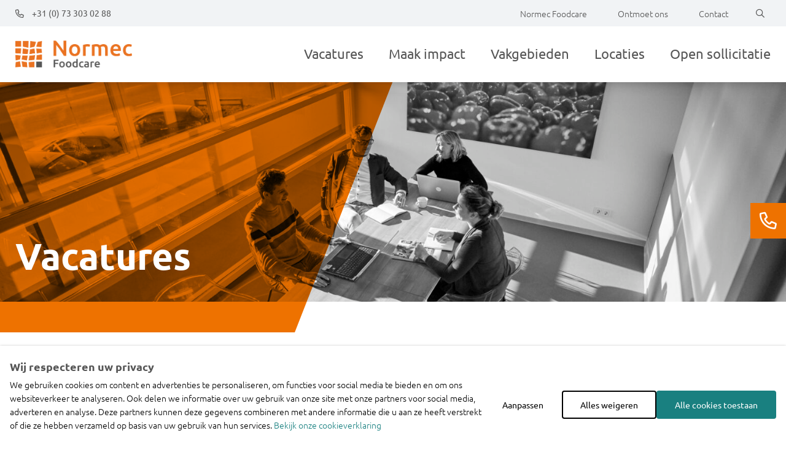

--- FILE ---
content_type: text/html; charset=UTF-8
request_url: https://werkenbijnormecfoodcare.com/vacatures-food/
body_size: 13668
content:
<!doctype html>
<!--#####################################################################-->
<!--###         Deze website is ontwikkeld door TeamCreative          ###-->
<!--###             Meer informatie? www.teamcreative.nl              ###-->
<!--###                  All rights reserved 2026                     ###-->
<!--#####################################################################-->

<html itemscope itemtype="https://schema.org/WebPage" lang="nl-NL" class="preload">
	<head prefix="og: http://ogp.me/ns#">
		                                        
        
					<!-- Google Tag Manager -->
					<script>(function(w,d,s,l,i){w[l]=w[l]||[];w[l].push({'gtm.start':
					new Date().getTime(),event:'gtm.js'});var f=d.getElementsByTagName(s)[0],
					j=d.createElement(s),dl=l!='dataLayer'?'&l='+l:'';j.async=true;j.src=
					'https://www.googletagmanager.com/gtm.js?id='+i+dl;f.parentNode.insertBefore(j,f);
					})(window,document,'script','dataLayer','GTM-TVBN7DC');</script>
					<!-- End Google Tag Manager -->
					         
		<meta charset="UTF-8">
        <meta http-equiv="X-UA-Compatible" content="IE=edge">
        <meta name="viewport" content="width=device-width, user-scalable=no, initial-scale=1.0, minimum-scale=1.0, maximum-scale=1.0" />
        <meta name="format-detection" content="telephone=no" />
        <meta name="HandheldFriendly" content="true" />
        <meta name="MobileOptimized" content="320" />
		
        <!--[if IEMobile]><meta http-equiv="cleartype" content="on" /><![endif]-->
   
		<meta name="author" content="TeamCreative" /> 	  
        <meta name="msapplication-config" content="https://werkenbijnormecfoodcare.com/wp-content/themes/teamcreative/assets/fav/browserconfig.xml">
        <meta name="msapplication-TileColor" content="#ee7200">
        <meta name="theme-color" content="#ffffff">      
        <link rel="apple-touch-icon" sizes="180x180" href="https://werkenbijnormecfoodcare.com/wp-content/themes/teamcreative/assets/fav/apple-touch-icon.png">
        <link rel="icon" type="image/png" sizes="32x32" href="https://werkenbijnormecfoodcare.com/wp-content/themes/teamcreative/assets/fav/favicon-32x32.png">
        <link rel="icon" type="image/png" sizes="16x16" href="https://werkenbijnormecfoodcare.com/wp-content/themes/teamcreative/assets/fav/favicon-16x16.png">
        <link rel="manifest" href="https://werkenbijnormecfoodcare.com/wp-content/themes/teamcreative/assets/fav/site.webmanifest">
        <link rel="mask-icon" href="https://werkenbijnormecfoodcare.com/wp-content/themes/teamcreative/assets/fav/safari-pinned-tab.svg" color="#ee7200">
        <link rel="shortcut icon" href="https://werkenbijnormecfoodcare.com/wp-content/themes/teamcreative/assets/fav/favicon.ico">
        
		<script src="https://kit.fontawesome.com/9f603d9dac.js" crossorigin="anonymous"></script>
		<link rel="stylesheet" type="text/css" media="all" href="https://werkenbijnormecfoodcare.com/wp-content/themes/teamcreative/style.css?ver=1769064022" >
		
		<meta name='robots' content='index, follow, max-image-preview:large, max-snippet:-1, max-video-preview:-1' />

	<!-- This site is optimized with the Yoast SEO plugin v26.5 - https://yoast.com/wordpress/plugins/seo/ -->
	<title>Vacatures Food | Vind jouw droombaan | Werken bij Normec Foodcare</title>
	<meta name="description" content="Kom samenwerken met collega&#039;s aan uitdagende en complexe projecten op hoog niveau in de food industrie. Bekijk snel onze vacatures food." />
	<link rel="canonical" href="https://werkenbijnormecfoodcare.com/vacatures-food/" />
	<meta property="og:locale" content="nl_NL" />
	<meta property="og:type" content="article" />
	<meta property="og:title" content="Vacatures Food | Vind jouw droombaan | Werken bij Normec Foodcare" />
	<meta property="og:description" content="Kom samenwerken met collega&#039;s aan uitdagende en complexe projecten op hoog niveau in de food industrie. Bekijk snel onze vacatures food." />
	<meta property="og:url" content="https://werkenbijnormecfoodcare.com/vacatures-food/" />
	<meta property="og:site_name" content="Werken bij Normec Foodcare" />
	<meta property="article:modified_time" content="2025-11-07T12:19:43+00:00" />
	<meta property="og:image" content="https://werkenbijnormecfoodcare.com/media/2021/05/labelling2.jpg" />
	<meta property="og:image:width" content="2500" />
	<meta property="og:image:height" content="1668" />
	<meta property="og:image:type" content="image/jpeg" />
	<meta name="twitter:card" content="summary_large_image" />
	<meta name="twitter:label1" content="Geschatte leestijd" />
	<meta name="twitter:data1" content="1 minuut" />
	<script type="application/ld+json" class="yoast-schema-graph">{"@context":"https://schema.org","@graph":[{"@type":"WebPage","@id":"https://werkenbijnormecfoodcare.com/vacatures-food/","url":"https://werkenbijnormecfoodcare.com/vacatures-food/","name":"Vacatures Food | Vind jouw droombaan | Werken bij Normec Foodcare","isPartOf":{"@id":"https://werkenbijnormecfoodcare.com/#website"},"primaryImageOfPage":{"@id":"https://werkenbijnormecfoodcare.com/vacatures-food/#primaryimage"},"image":{"@id":"https://werkenbijnormecfoodcare.com/vacatures-food/#primaryimage"},"thumbnailUrl":"https://werkenbijnormecfoodcare.com/media/2021/05/labelling2.jpg","datePublished":"2021-04-21T12:46:24+00:00","dateModified":"2025-11-07T12:19:43+00:00","description":"Kom samenwerken met collega's aan uitdagende en complexe projecten op hoog niveau in de food industrie. Bekijk snel onze vacatures food.","breadcrumb":{"@id":"https://werkenbijnormecfoodcare.com/vacatures-food/#breadcrumb"},"inLanguage":"nl-NL","potentialAction":[{"@type":"ReadAction","target":["https://werkenbijnormecfoodcare.com/vacatures-food/"]}]},{"@type":"ImageObject","inLanguage":"nl-NL","@id":"https://werkenbijnormecfoodcare.com/vacatures-food/#primaryimage","url":"https://werkenbijnormecfoodcare.com/media/2021/05/labelling2.jpg","contentUrl":"https://werkenbijnormecfoodcare.com/media/2021/05/labelling2.jpg","width":2500,"height":1668,"caption":"vacatures food"},{"@type":"BreadcrumbList","@id":"https://werkenbijnormecfoodcare.com/vacatures-food/#breadcrumb","itemListElement":[{"@type":"ListItem","position":1,"name":"Home","item":"https://werkenbijnormecfoodcare.com/"},{"@type":"ListItem","position":2,"name":"Vacatures"}]},{"@type":"WebSite","@id":"https://werkenbijnormecfoodcare.com/#website","url":"https://werkenbijnormecfoodcare.com/","name":"Werken bij Normec Foodcare","description":"","publisher":{"@id":"https://werkenbijnormecfoodcare.com/#organization"},"potentialAction":[{"@type":"SearchAction","target":{"@type":"EntryPoint","urlTemplate":"https://werkenbijnormecfoodcare.com/?s={search_term_string}"},"query-input":{"@type":"PropertyValueSpecification","valueRequired":true,"valueName":"search_term_string"}}],"inLanguage":"nl-NL"},{"@type":"Organization","@id":"https://werkenbijnormecfoodcare.com/#organization","name":"Werken Bij Normec Foodcare","url":"https://werkenbijnormecfoodcare.com/","logo":{"@type":"ImageObject","inLanguage":"nl-NL","@id":"https://werkenbijnormecfoodcare.com/#/schema/logo/image/","url":"https://werkenbijnormecfoodcare.com/media/2021/04/logo-Normec-FoodCare.png","contentUrl":"https://werkenbijnormecfoodcare.com/media/2021/04/logo-Normec-FoodCare.png","width":212,"height":49,"caption":"Werken Bij Normec Foodcare"},"image":{"@id":"https://werkenbijnormecfoodcare.com/#/schema/logo/image/"}}]}</script>
	<!-- / Yoast SEO plugin. -->


<link rel="alternate" type="application/rss+xml" title="Werken bij Normec Foodcare &raquo; feed" href="https://werkenbijnormecfoodcare.com/feed/" />
<link rel="alternate" type="application/rss+xml" title="Werken bij Normec Foodcare &raquo; reacties feed" href="https://werkenbijnormecfoodcare.com/comments/feed/" />
<link rel="alternate" title="oEmbed (JSON)" type="application/json+oembed" href="https://werkenbijnormecfoodcare.com/wp-json/oembed/1.0/embed?url=https%3A%2F%2Fwerkenbijnormecfoodcare.com%2Fvacatures-food%2F" />
<link rel="alternate" title="oEmbed (XML)" type="text/xml+oembed" href="https://werkenbijnormecfoodcare.com/wp-json/oembed/1.0/embed?url=https%3A%2F%2Fwerkenbijnormecfoodcare.com%2Fvacatures-food%2F&#038;format=xml" />
<style id='wp-img-auto-sizes-contain-inline-css' type='text/css'>
img:is([sizes=auto i],[sizes^="auto," i]){contain-intrinsic-size:3000px 1500px}
/*# sourceURL=wp-img-auto-sizes-contain-inline-css */
</style>
<style id='wp-emoji-styles-inline-css' type='text/css'>

	img.wp-smiley, img.emoji {
		display: inline !important;
		border: none !important;
		box-shadow: none !important;
		height: 1em !important;
		width: 1em !important;
		margin: 0 0.07em !important;
		vertical-align: -0.1em !important;
		background: none !important;
		padding: 0 !important;
	}
/*# sourceURL=wp-emoji-styles-inline-css */
</style>
<style id='classic-theme-styles-inline-css' type='text/css'>
/*! This file is auto-generated */
.wp-block-button__link{color:#fff;background-color:#32373c;border-radius:9999px;box-shadow:none;text-decoration:none;padding:calc(.667em + 2px) calc(1.333em + 2px);font-size:1.125em}.wp-block-file__button{background:#32373c;color:#fff;text-decoration:none}
/*# sourceURL=/wp-includes/css/classic-themes.min.css */
</style>
<script type="text/javascript" src="https://werkenbijnormecfoodcare.com/wp-includes/js/jquery/jquery.min.js?ver=3.7.1" id="jquery-core-js"></script>
<script type="text/javascript" src="https://werkenbijnormecfoodcare.com/wp-includes/js/jquery/jquery-migrate.min.js?ver=3.4.1" id="jquery-migrate-js"></script>
<script type="text/javascript" src="https://werkenbijnormecfoodcare.com/wp-content/themes/teamcreative/assets/js/external_links.js?ver=6.9" id="external_links.js-js"></script>
<link rel="https://api.w.org/" href="https://werkenbijnormecfoodcare.com/wp-json/" /><link rel="alternate" title="JSON" type="application/json" href="https://werkenbijnormecfoodcare.com/wp-json/wp/v2/pages/273" /><link rel="EditURI" type="application/rsd+xml" title="RSD" href="https://werkenbijnormecfoodcare.com/xmlrpc.php?rsd" />
<meta name="generator" content="WordPress 6.9" />
<link rel='shortlink' href='https://werkenbijnormecfoodcare.com/?p=273' />
        
	</head>
	<body class="wp-singular page-template-default page page-id-273 wp-theme-teamcreative">
		
        
                        <!-- Google Tag Manager (noscript) -->
                        <noscript><iframe src='https://www.googletagmanager.com/ns.html?id=GTM-TVBN7DC'
                        height='0' width='0' style='display:none;visibility:hidden'></iframe></noscript>
                        <!-- End Google Tag Manager (noscript) -->
                    <div class="content100 top-menu100">
    <div class="content top-menu">

        <div class="contact-info">
                            <a href="tel:+310733030288" class="top-menu-phone">
                    <i class="far fa-phone"></i>
                    +31 (0) 73 303 02 88                </a>
                                    
        </div>

        <div class="topbar-menu">
            <ul id="menu-topbar-menu" class="menu"><li id="menu-item-295" class="menu-item menu-item-type-custom menu-item-object-custom menu-item-295"><a target="_blank" href="https://normecfoodcare.com">Normec Foodcare</a></li>
<li id="menu-item-294" class="menu-item menu-item-type-post_type menu-item-object-page menu-item-294"><a href="https://werkenbijnormecfoodcare.com/ontmoet-ons/">Ontmoet ons</a></li>
<li id="menu-item-293" class="menu-item menu-item-type-post_type menu-item-object-page menu-item-293"><a href="https://werkenbijnormecfoodcare.com/contact/">Contact</a></li>
</ul>
            <form method="get" action="https://werkenbijnormecfoodcare.com/" class="searchform">
                <input type="text" id="menu-s" name="s" placeholder="Zoek binnen de website…" value=""  data-swplive="true">
                <button type="submit"><i class="far fa-search"></i></button>
            </form>

            <div class="searchbtn"><i class="far fa-search"></i></div>
        </div>

    </div>
</div><div class="content100 main-menu100">
    <div class="content main-menu">

        <a href="https://werkenbijnormecfoodcare.com" title="Vacatures Food | Vind jouw droombaan | Werken bij Normec Foodcare" class="logo">
                                            <img class="theimg" src="https://werkenbijnormecfoodcare.com/media/2021/06/logo-normec-ai.png" srcset="https://werkenbijnormecfoodcare.com/media/2021/06/logo-normec-ai.png 440w, https://werkenbijnormecfoodcare.com/media/2021/06/logo-normec-ai-300x70.png 300w, https://werkenbijnormecfoodcare.com/media/2021/06/logo-normec-ai-400x94.png 400w" sizes="(max-width: 440px) 100vw, 440px" loading="lazy" width="440" height="103" alt=""> 
                    </a>                          

        <nav><ul id="menu-main-menu" class="menu"><li id="menu-item-299" class="menu-item menu-item-type-post_type menu-item-object-page current-menu-item page_item page-item-273 current_page_item menu-item-299"><a href="https://werkenbijnormecfoodcare.com/vacatures-food/" aria-current="page">Vacatures</a></li>
<li id="menu-item-5169" class="menu-item menu-item-type-post_type menu-item-object-page menu-item-5169"><a href="https://werkenbijnormecfoodcare.com/maak-impact/">Maak impact</a></li>
<li id="menu-item-298" class="menu-item menu-item-type-post_type menu-item-object-page menu-item-298"><a href="https://werkenbijnormecfoodcare.com/vakgebieden/">Vakgebieden</a></li>
<li id="menu-item-297" class="menu-item menu-item-type-post_type menu-item-object-page menu-item-297"><a href="https://werkenbijnormecfoodcare.com/locaties/">Locaties</a></li>
<li id="menu-item-1898" class="menu-item menu-item-type-custom menu-item-object-custom menu-item-1898"><a href="https://werkenbijnormecfoodcare.com/open-sollicitatie/">Open sollicitatie</a></li>
</ul></nav>

        <div class="mobile-menu-toggle"><i class="fal fa-bars"></i></div>
    </div>
</div>        
        <div class="clear-fixed-elements"></div>
        
        
<div class="content100 banner100 ">
    
    <img class="banner-img" src="https://werkenbijnormecfoodcare.com/media/2021/05/overleg3.jpg" srcset="https://werkenbijnormecfoodcare.com/media/2021/05/overleg3.jpg 2500w, https://werkenbijnormecfoodcare.com/media/2021/05/overleg3-300x200.jpg 300w, https://werkenbijnormecfoodcare.com/media/2021/05/overleg3-1024x683.jpg 1024w, https://werkenbijnormecfoodcare.com/media/2021/05/overleg3-768x512.jpg 768w, https://werkenbijnormecfoodcare.com/media/2021/05/overleg3-1536x1025.jpg 1536w, https://werkenbijnormecfoodcare.com/media/2021/05/overleg3-2048x1366.jpg 2048w, https://werkenbijnormecfoodcare.com/media/2021/05/overleg3-1920x1281.jpg 1920w, https://werkenbijnormecfoodcare.com/media/2021/05/overleg3-620x414.jpg 620w, https://werkenbijnormecfoodcare.com/media/2021/05/overleg3-400x267.jpg 400w" sizes="(max-width: 2500px) 100vw, 2500px" loading="lazy" width="2500" height="1668" alt="overleg3" loading="lazy">
    <div class="banner-overlay "></div>
    
    <div class="content banner">
        <div class="preheader"></div>
        <h1>Vacatures<span class="bannerchevron"></span></h1>
    </div>
    
</div><div class="content100 breadcrumbs100">
    <div class="content breadcrumbs">
        <div id="breadcrumbs" typeof="BreadcrumbList" vocab="https://schema.org/"><!-- Breadcrumb NavXT 7.5.0 -->
<span property="itemListElement" typeof="ListItem"><a property="item" typeof="WebPage" title="Go to Werken bij Normec Foodcare." href="https://werkenbijnormecfoodcare.com" class="home" ><span property="name">Werken bij Normec Foodcare</span></a><meta property="position" content="1"></span> » <span property="itemListElement" typeof="ListItem"><span property="name" class="post post-page current-item">Vacatures</span><meta property="url" content="https://werkenbijnormecfoodcare.com/vacatures-food/"><meta property="position" content="2"></span></div>    </div>
</div>
<div class="content100 vacature-overzicht100 content100--bgwhite">
	
		
		<div class="content vacature-overzicht" >
        
		
<div class="intro">
    <p>Kom samenwerken met collega&#8217;s aan uitdagende en complexe projecten op hoog niveau in de food industrie. Bekijk onze vacatures food.</p>
</div>

<div class="filter">

    <h3 class="filter-container-toggle btn btn-dark-full">Filter vacatures<i class="far fa-filter"></i></h3>
    
    <form class="filter-form">
        <input type="hidden" name="paged" value="1">
        
                    
                <div class="tax-filter special-filter">
                    <h3>Waar wil je werken?</h3>
                                            <div class="tax-filter-option">
                            <input id="regio_88" type="checkbox" name="country[]" value="88"  onchange="submit()">
                            <label for="regio_88">Alleen vacatures in België</label>
                        </div>
                                            <div class="tax-filter-option">
                            <input id="regio_87" type="checkbox" name="country[]" value="87"  onchange="submit()">
                            <label for="regio_87">Alleen vacatures in Nederland</label>
                        </div>
                                            <div class="tax-filter-option">
                            <input id="regio_144" type="checkbox" name="country[]" value="144"  onchange="submit()">
                            <label for="regio_144">Alleen vacatures in UK</label>
                        </div>
                                    </div>
                
                
                            <div class="tax-filter ">
                        <h3>Locatie</h3>
                        <div class="tax-filter-options">
                                                                                                    <div class="tax-filter-option">
                                        <input id="locatie_96" type="checkbox" name="locatie[]" value="96"  onchange="submit()">
                                        <label for="locatie_96">Hoofdkantoor Den Bosch</label>
                                    </div>
                                                                                                    <div class="tax-filter-option">
                                        <input id="locatie_98" type="checkbox" name="locatie[]" value="98"  onchange="submit()">
                                        <label for="locatie_98">Kantoor Amstelveen</label>
                                    </div>
                                                                                                    <div class="tax-filter-option">
                                        <input id="locatie_120" type="checkbox" name="locatie[]" value="120"  onchange="submit()">
                                        <label for="locatie_120">Kantoor Antwerpen</label>
                                    </div>
                                                                                                    <div class="tax-filter-option">
                                        <input id="locatie_100" type="checkbox" name="locatie[]" value="100"  onchange="submit()">
                                        <label for="locatie_100">Kantoor Gent</label>
                                    </div>
                                                                                                    <div class="tax-filter-option">
                                        <input id="locatie_121" type="checkbox" name="locatie[]" value="121"  onchange="submit()">
                                        <label for="locatie_121">Kantoor Torhout</label>
                                    </div>
                                                                                                    <div class="tax-filter-option">
                                        <input id="locatie_123" type="checkbox" name="locatie[]" value="123"  onchange="submit()">
                                        <label for="locatie_123">Laboratorium Delfgauw</label>
                                    </div>
                                                                                                    <div class="tax-filter-option">
                                        <input id="locatie_99" type="checkbox" name="locatie[]" value="99"  onchange="submit()">
                                        <label for="locatie_99">Laboratorium Heemskerk</label>
                                    </div>
                                                                                                    <div class="tax-filter-option">
                                        <input id="locatie_124" type="checkbox" name="locatie[]" value="124"  onchange="submit()">
                                        <label for="locatie_124">Laboratorium Herentals</label>
                                    </div>
                                                                                                    <div class="tax-filter-option">
                                        <input id="locatie_145" type="checkbox" name="locatie[]" value="145"  onchange="submit()">
                                        <label for="locatie_145">Laboratorium Leerdam</label>
                                    </div>
                                                                                                    <div class="tax-filter-option">
                                        <input id="locatie_103" type="checkbox" name="locatie[]" value="103"  onchange="submit()">
                                        <label for="locatie_103">Laboratorium Wetteren</label>
                                    </div>
                                                                                                    <div class="tax-filter-option">
                                        <input id="locatie_104" type="checkbox" name="locatie[]" value="104"  onchange="submit()">
                                        <label for="locatie_104">Laboratorium Wijhe</label>
                                    </div>
                                                                                                    <div class="tax-filter-option">
                                        <input id="locatie_101" type="checkbox" name="locatie[]" value="101"  onchange="submit()">
                                        <label for="locatie_101">Laboratorium Woerden</label>
                                    </div>
                                                    </div>
                    </div>
                                    <div class="tax-filter ">
                        <h3>Regio</h3>
                        <div class="tax-filter-options">
                                                                <div class="tax-filter-option">
                                        <input id="regio_91" type="checkbox" name="regio[]" value="91"  onchange="submit()">
                                        <label for="regio_91">Antwerpen</label>
                                    </div>
                                                                <div class="tax-filter-option">
                                        <input id="regio_93" type="checkbox" name="regio[]" value="93"  onchange="submit()">
                                        <label for="regio_93">Limburg</label>
                                    </div>
                                                                <div class="tax-filter-option">
                                        <input id="regio_137" type="checkbox" name="regio[]" value="137"  onchange="submit()">
                                        <label for="regio_137">Midden Nederland</label>
                                    </div>
                                                                <div class="tax-filter-option">
                                        <input id="regio_71" type="checkbox" name="regio[]" value="71"  onchange="submit()">
                                        <label for="regio_71">Oost Vlaanderen</label>
                                    </div>
                                                                <div class="tax-filter-option">
                                        <input id="regio_92" type="checkbox" name="regio[]" value="92"  onchange="submit()">
                                        <label for="regio_92">Vlaams Brabant</label>
                                    </div>
                                                                <div class="tax-filter-option">
                                        <input id="regio_94" type="checkbox" name="regio[]" value="94"  onchange="submit()">
                                        <label for="regio_94">West Nederland</label>
                                    </div>
                                                                <div class="tax-filter-option">
                                        <input id="regio_90" type="checkbox" name="regio[]" value="90"  onchange="submit()">
                                        <label for="regio_90">West Vlaanderen</label>
                                    </div>
                                                                <div class="tax-filter-option">
                                        <input id="regio_70" type="checkbox" name="regio[]" value="70"  onchange="submit()">
                                        <label for="regio_70">Zuid Nederland</label>
                                    </div>
                                                    </div>
                    </div>
                                    <div class="tax-filter ">
                        <h3>Niveau</h3>
                        <div class="tax-filter-options">
                                                                                                                                            <div class="tax-filter-option">
                                            <input id="niveau_73" type="checkbox" name="niveau[]" value="73"  onchange="submit()">
                                            <label for="niveau_73">Bachelor</label>
                                        </div>
                                                                                                                                                                                <div class="tax-filter-option">
                                            <input id="niveau_129" type="checkbox" name="niveau[]" value="129"  onchange="submit()">
                                            <label for="niveau_129">HBO</label>
                                        </div>
                                                                                                                                                                                <div class="tax-filter-option">
                                            <input id="niveau_130" type="checkbox" name="niveau[]" value="130"  onchange="submit()">
                                            <label for="niveau_130">HBO</label>
                                        </div>
                                                                                                                                                                                <div class="tax-filter-option">
                                            <input id="niveau_115" type="checkbox" name="niveau[]" value="115"  onchange="submit()">
                                            <label for="niveau_115">Master</label>
                                        </div>
                                                                                                                                                                                <div class="tax-filter-option">
                                            <input id="niveau_72" type="checkbox" name="niveau[]" value="72"  onchange="submit()">
                                            <label for="niveau_72">MBO</label>
                                        </div>
                                                                                        </div>
                    </div>
                                    <div class="tax-filter ">
                        <h3>Parttime/Fulltime</h3>
                        <div class="tax-filter-options">
                                                                                                                                            <div class="tax-filter-option">
                                            <input id="arbeidstijd_75" type="checkbox" name="arbeidstijd[]" value="75"  onchange="submit()">
                                            <label for="arbeidstijd_75">Fulltime</label>
                                        </div>
                                                                                                                                                                                <div class="tax-filter-option">
                                            <input id="arbeidstijd_74" type="checkbox" name="arbeidstijd[]" value="74"  onchange="submit()">
                                            <label for="arbeidstijd_74">Parttime</label>
                                        </div>
                                                                                        </div>
                    </div>
                                    <div class="tax-filter ">
                        <h3>Vakgebied</h3>
                        <div class="tax-filter-options">
                                                                                                                                            <div class="tax-filter-option">
                                            <input id="vakgebied_131" type="checkbox" name="vakgebied[]" value="131"  onchange="submit()">
                                            <label for="vakgebied_131">AGF</label>
                                        </div>
                                                                                                                                                                                <div class="tax-filter-option">
                                            <input id="vakgebied_109" type="checkbox" name="vakgebied[]" value="109"  onchange="submit()">
                                            <label for="vakgebied_109">Commercie</label>
                                        </div>
                                                                                                                                                                                <div class="tax-filter-option">
                                            <input id="vakgebied_119" type="checkbox" name="vakgebied[]" value="119"  onchange="submit()">
                                            <label for="vakgebied_119">Finance</label>
                                        </div>
                                                                                                                                                                                <div class="tax-filter-option">
                                            <input id="vakgebied_112" type="checkbox" name="vakgebied[]" value="112"  onchange="submit()">
                                            <label for="vakgebied_112">Label &amp; Specifications</label>
                                        </div>
                                                                                                                                                                                <div class="tax-filter-option">
                                            <input id="vakgebied_105" type="checkbox" name="vakgebied[]" value="105"  onchange="submit()">
                                            <label for="vakgebied_105">Laboratorium</label>
                                        </div>
                                                                                                                                                                                <div class="tax-filter-option">
                                            <input id="vakgebied_118" type="checkbox" name="vakgebied[]" value="118"  onchange="submit()">
                                            <label for="vakgebied_118">Management</label>
                                        </div>
                                                                                                                                                                                <div class="tax-filter-option">
                                            <input id="vakgebied_107" type="checkbox" name="vakgebied[]" value="107"  onchange="submit()">
                                            <label for="vakgebied_107">Officemanagement</label>
                                        </div>
                                                                                                                                                                                <div class="tax-filter-option">
                                            <input id="vakgebied_110" type="checkbox" name="vakgebied[]" value="110"  onchange="submit()">
                                            <label for="vakgebied_110">Productkwaliteit &amp; Voedselveiligheid</label>
                                        </div>
                                                                                                                                                                                <div class="tax-filter-option">
                                            <input id="vakgebied_111" type="checkbox" name="vakgebied[]" value="111"  onchange="submit()">
                                            <label for="vakgebied_111">QA Software</label>
                                        </div>
                                                                                                                                                                                <div class="tax-filter-option">
                                            <input id="vakgebied_106" type="checkbox" name="vakgebied[]" value="106"  onchange="submit()">
                                            <label for="vakgebied_106">Quality Assurance</label>
                                        </div>
                                                                                                                                                                                <div class="tax-filter-option">
                                            <input id="vakgebied_132" type="checkbox" name="vakgebied[]" value="132"  onchange="submit()">
                                            <label for="vakgebied_132">Quality Assurance Belgie</label>
                                        </div>
                                                                                                                                                                                <div class="tax-filter-option">
                                            <input id="vakgebied_114" type="checkbox" name="vakgebied[]" value="114"  onchange="submit()">
                                            <label for="vakgebied_114">Sensorisch onderzoek</label>
                                        </div>
                                                                                                                                                                                <div class="tax-filter-option">
                                            <input id="vakgebied_113" type="checkbox" name="vakgebied[]" value="113"  onchange="submit()">
                                            <label for="vakgebied_113">Training &amp; Education</label>
                                        </div>
                                                                                        </div>
                    </div>
                    </form>
    
</div>

<div class="overzicht">
    
        <a href="https://werkenbijnormecfoodcare.com/vacature/business-unit-manager-laboratorium-tijdelijk/" title="Business Unit Manager Laboratorium (tijdelijk)" class="vacature-tile">
            
            
                        <div class="land-label">
                            NL                        </div>

                                
            <div class="img-holder">
                <img fetchpriority="high" decoding="async" width="400" height="288" src="https://werkenbijnormecfoodcare.com/media/2024/11/Foodcontrol-400x288.jpg" class="attachment-m-thumb size-m-thumb wp-post-image" alt="" srcset="https://werkenbijnormecfoodcare.com/media/2024/11/Foodcontrol-400x288.jpg 400w, https://werkenbijnormecfoodcare.com/media/2024/11/Foodcontrol-300x216.jpg 300w, https://werkenbijnormecfoodcare.com/media/2024/11/Foodcontrol-1024x737.jpg 1024w, https://werkenbijnormecfoodcare.com/media/2024/11/Foodcontrol-768x553.jpg 768w, https://werkenbijnormecfoodcare.com/media/2024/11/Foodcontrol-620x446.jpg 620w, https://werkenbijnormecfoodcare.com/media/2024/11/Foodcontrol.jpg 1046w" sizes="(max-width: 400px) 100vw, 400px" />            </div>

            <div class="normec-shadow-path">
                <div class="txt-holder">
                    <h3>Business Unit Manager Laboratorium (tijdelijk)</h3>
                    <p>Ben je klaar voor een functie waarin je echt het verschil kunt maken binnen een laboratoriumomgeving binnen de voedingsindustrie? In deze rol krijg je de verantwoordelijkheid over de dagelijkse aansturing én de strategische richting van het laboratorium. Je werkt samen met een betrokken team en krijgt de ruimte om verbeteringen door te voeren die direct impact hebben op de organisatie.</p>
                    <div class="highlights">
                                                    <span class="highlight">
                                Laboratorium                            </span>
                                                    <span class="highlight">
                                Zaterdag                            </span>
                                                    <span class="highlight">
                                Bijbaan                            </span>
                                            </div>
                    <i class="far fa-arrow-right"></i>
                </div>
            </div>
            
        </a>
    
        <a href="https://werkenbijnormecfoodcare.com/vacature/koerier-en-monsternemer-water-rotterdam-2/" title="Koerier en Monsternemer Water" class="vacature-tile">
            
            
                        <div class="land-label">
                            NL                        </div>

                                
            <div class="img-holder">
                <img decoding="async" width="400" height="267" src="https://werkenbijnormecfoodcare.com/media/2023/11/Normec-21.9.23-WR-56-400x267.jpg" class="attachment-m-thumb size-m-thumb wp-post-image" alt="" srcset="https://werkenbijnormecfoodcare.com/media/2023/11/Normec-21.9.23-WR-56-400x267.jpg 400w, https://werkenbijnormecfoodcare.com/media/2023/11/Normec-21.9.23-WR-56-300x200.jpg 300w, https://werkenbijnormecfoodcare.com/media/2023/11/Normec-21.9.23-WR-56-1024x683.jpg 1024w, https://werkenbijnormecfoodcare.com/media/2023/11/Normec-21.9.23-WR-56-768x512.jpg 768w, https://werkenbijnormecfoodcare.com/media/2023/11/Normec-21.9.23-WR-56-1536x1024.jpg 1536w, https://werkenbijnormecfoodcare.com/media/2023/11/Normec-21.9.23-WR-56-1920x1280.jpg 1920w, https://werkenbijnormecfoodcare.com/media/2023/11/Normec-21.9.23-WR-56-620x413.jpg 620w, https://werkenbijnormecfoodcare.com/media/2023/11/Normec-21.9.23-WR-56.jpg 2048w" sizes="(max-width: 400px) 100vw, 400px" />            </div>

            <div class="normec-shadow-path">
                <div class="txt-holder">
                    <h3>Koerier en Monsternemer Water</h3>
                    <p>Een mooie functie voor een koerier/monsternemer met veel vrijheid en ook de nodige verantwoordelijkheid. </p>
                    <div class="highlights">
                                                    <span class="highlight">
                                Rotterdam                            </span>
                                                    <span class="highlight">
                                Parttime                            </span>
                                                    <span class="highlight">
                                Zelfstandig op pad                            </span>
                                            </div>
                    <i class="far fa-arrow-right"></i>
                </div>
            </div>
            
        </a>
    
        <a href="https://werkenbijnormecfoodcare.com/vacature/business-unit-manager-laboratorium-food-2/" title="Business Unit Manager Laboratorium (Food)" class="vacature-tile">
            
            
                        <div class="land-label">
                            BE                        </div>

                                
            <div class="img-holder">
                <img fetchpriority="high" decoding="async" width="400" height="288" src="https://werkenbijnormecfoodcare.com/media/2024/11/Foodcontrol-400x288.jpg" class="attachment-m-thumb size-m-thumb wp-post-image" alt="" srcset="https://werkenbijnormecfoodcare.com/media/2024/11/Foodcontrol-400x288.jpg 400w, https://werkenbijnormecfoodcare.com/media/2024/11/Foodcontrol-300x216.jpg 300w, https://werkenbijnormecfoodcare.com/media/2024/11/Foodcontrol-1024x737.jpg 1024w, https://werkenbijnormecfoodcare.com/media/2024/11/Foodcontrol-768x553.jpg 768w, https://werkenbijnormecfoodcare.com/media/2024/11/Foodcontrol-620x446.jpg 620w, https://werkenbijnormecfoodcare.com/media/2024/11/Foodcontrol.jpg 1046w" sizes="(max-width: 400px) 100vw, 400px" />            </div>

            <div class="normec-shadow-path">
                <div class="txt-holder">
                    <h3>Business Unit Manager Laboratorium (Food)</h3>
                    <p>Ben je klaar om het verschil te maken in een laboratorium binnen de voedingsindustrie? Je bent verantwoordelijk voor zowel dagelijkse aansturing als strategische richting.</p>
                    <div class="highlights">
                                                    <span class="highlight">
                                Laboratorium                            </span>
                                                    <span class="highlight">
                                Strategisch beleid                            </span>
                                                    <span class="highlight">
                                Voedingsindustrie                            </span>
                                            </div>
                    <i class="far fa-arrow-right"></i>
                </div>
            </div>
            
        </a>
    
        <a href="https://werkenbijnormecfoodcare.com/vacature/bijbaan-laboratorium-medewerker-zaterdag-v4/" title="Bijbaan Laboratorium Medewerker - Zaterdag" class="vacature-tile">
            
            
                        <div class="land-label">
                            NL                        </div>

                                
            <div class="img-holder">
                <img fetchpriority="high" decoding="async" width="400" height="288" src="https://werkenbijnormecfoodcare.com/media/2024/11/Foodcontrol-400x288.jpg" class="attachment-m-thumb size-m-thumb wp-post-image" alt="" srcset="https://werkenbijnormecfoodcare.com/media/2024/11/Foodcontrol-400x288.jpg 400w, https://werkenbijnormecfoodcare.com/media/2024/11/Foodcontrol-300x216.jpg 300w, https://werkenbijnormecfoodcare.com/media/2024/11/Foodcontrol-1024x737.jpg 1024w, https://werkenbijnormecfoodcare.com/media/2024/11/Foodcontrol-768x553.jpg 768w, https://werkenbijnormecfoodcare.com/media/2024/11/Foodcontrol-620x446.jpg 620w, https://werkenbijnormecfoodcare.com/media/2024/11/Foodcontrol.jpg 1046w" sizes="(max-width: 400px) 100vw, 400px" />            </div>

            <div class="normec-shadow-path">
                <div class="txt-holder">
                    <h3>Bijbaan Laboratorium Medewerker &#8211; Zaterdag</h3>
                    <p>Op zoek naar een leuke bijbaan op zaterdag? Voor ons microbiologisch laboratorium in Woerden zoeken wij een gemotiveerde zaterdagkracht die ons team komt versterken. Je hoeft geen laboratoriumopleiding te volgen (maar dat mag natuurlijk wel) als je maar secuur werkt en graag wilt bijdragen aan de veiligheid van voedsel.</p>
                    <div class="highlights">
                                                    <span class="highlight">
                                Laboratorium                            </span>
                                                    <span class="highlight">
                                Zaterdag                            </span>
                                                    <span class="highlight">
                                Bijbaan                            </span>
                                            </div>
                    <i class="far fa-arrow-right"></i>
                </div>
            </div>
            
        </a>
    
        <a href="https://werkenbijnormecfoodcare.com/vacature/analist-chemie/" title="Analist Chemie" class="vacature-tile">
            
            
                        <div class="land-label">
                            NL                        </div>

                                
            <div class="img-holder">
                <img decoding="async" width="400" height="267" src="https://werkenbijnormecfoodcare.com/media/2023/11/IMG_4320-copy-400x267.jpg" class="attachment-m-thumb size-m-thumb wp-post-image" alt="" srcset="https://werkenbijnormecfoodcare.com/media/2023/11/IMG_4320-copy-400x267.jpg 400w, https://werkenbijnormecfoodcare.com/media/2023/11/IMG_4320-copy-300x200.jpg 300w, https://werkenbijnormecfoodcare.com/media/2023/11/IMG_4320-copy-1024x683.jpg 1024w, https://werkenbijnormecfoodcare.com/media/2023/11/IMG_4320-copy-768x512.jpg 768w, https://werkenbijnormecfoodcare.com/media/2023/11/IMG_4320-copy-1536x1024.jpg 1536w, https://werkenbijnormecfoodcare.com/media/2023/11/IMG_4320-copy-2048x1365.jpg 2048w, https://werkenbijnormecfoodcare.com/media/2023/11/IMG_4320-copy-1920x1280.jpg 1920w, https://werkenbijnormecfoodcare.com/media/2023/11/IMG_4320-copy-620x413.jpg 620w" sizes="(max-width: 400px) 100vw, 400px" />            </div>

            <div class="normec-shadow-path">
                <div class="txt-holder">
                    <h3>Analist Chemie</h3>
                    <p>Ben jij een analist in hart en nieren ben je toe aan een stap in de agrarische sector dan is Normec Dumea de ideale werkplek. In een divers team van verschillende analisten heb je de verantwoordelijkheid over een breed takenpakket en is er altijd ruimte voor eigen inbreng. Enthousiast lees dan vooral verder!</p>
                    <div class="highlights">
                                                    <span class="highlight">
                                Wijhe                            </span>
                                                    <span class="highlight">
                                32-40 uur                            </span>
                                                    <span class="highlight">
                                Agrarische sector                            </span>
                                            </div>
                    <i class="far fa-arrow-right"></i>
                </div>
            </div>
            
        </a>
    
        <a href="https://werkenbijnormecfoodcare.com/vacature/fysisch-chemisch-laborant/" title="Fysisch Chemisch Laborant" class="vacature-tile">
            
            
                        <div class="land-label">
                            NL                        </div>

                                
            <div class="img-holder">
                <img decoding="async" width="400" height="267" src="https://werkenbijnormecfoodcare.com/media/2025/12/MGL3141-400x267.jpg" class="attachment-m-thumb size-m-thumb wp-post-image" alt="" srcset="https://werkenbijnormecfoodcare.com/media/2025/12/MGL3141-400x267.jpg 400w, https://werkenbijnormecfoodcare.com/media/2025/12/MGL3141-300x200.jpg 300w, https://werkenbijnormecfoodcare.com/media/2025/12/MGL3141-1024x682.jpg 1024w, https://werkenbijnormecfoodcare.com/media/2025/12/MGL3141-768x512.jpg 768w, https://werkenbijnormecfoodcare.com/media/2025/12/MGL3141-620x413.jpg 620w, https://werkenbijnormecfoodcare.com/media/2025/12/MGL3141.jpg 1400w" sizes="(max-width: 400px) 100vw, 400px" />            </div>

            <div class="normec-shadow-path">
                <div class="txt-holder">
                    <h3>Fysisch Chemisch Laborant</h3>
                    <p>Ben jij leergierig, technisch onderlegd en heb je interesse in chemische en fysische analyses dan zijn we op zoek naar jou. Voor onze locatie in Leerdam zoeken we een enthousiaste fysisch chemisch laborant die bij voorkeur al enige ervaring heeft binnen een technisch laboratorium.</p>
                    <div class="highlights">
                                                    <span class="highlight">
                                Laboratorium                            </span>
                                                    <span class="highlight">
                                Fysisch &#038; Chemisch                            </span>
                                                    <span class="highlight">
                                Diversiteit                            </span>
                                            </div>
                    <i class="far fa-arrow-right"></i>
                </div>
            </div>
            
        </a>
    
        <a href="https://werkenbijnormecfoodcare.com/vacature/allround-financieel-medewerker-2/" title="Allround Financieel Medewerker" class="vacature-tile">
            
            
                        <div class="land-label">
                            NL                        </div>

                                
            <div class="img-holder">
                <img decoding="async" width="400" height="267" src="https://werkenbijnormecfoodcare.com/media/2024/06/iStock-837490718-400x267.jpg" class="attachment-m-thumb size-m-thumb wp-post-image" alt="" srcset="https://werkenbijnormecfoodcare.com/media/2024/06/iStock-837490718-400x267.jpg 400w, https://werkenbijnormecfoodcare.com/media/2024/06/iStock-837490718-300x200.jpg 300w, https://werkenbijnormecfoodcare.com/media/2024/06/iStock-837490718-1024x683.jpg 1024w, https://werkenbijnormecfoodcare.com/media/2024/06/iStock-837490718-768x512.jpg 768w, https://werkenbijnormecfoodcare.com/media/2024/06/iStock-837490718-1536x1024.jpg 1536w, https://werkenbijnormecfoodcare.com/media/2024/06/iStock-837490718-2048x1365.jpg 2048w, https://werkenbijnormecfoodcare.com/media/2024/06/iStock-837490718-1920x1280.jpg 1920w, https://werkenbijnormecfoodcare.com/media/2024/06/iStock-837490718-620x413.jpg 620w" sizes="(max-width: 400px) 100vw, 400px" />            </div>

            <div class="normec-shadow-path">
                <div class="txt-holder">
                    <h3>Allround Financieel Medewerker</h3>
                    <p>In deze rol lever je een belangrijke bijdrage aan een kloppend debiteuren- en crediteurenbeheer. Daarnaast krijg je alle ruimte om mee te denken hoe wij onze processen nog slimmer kunnen maken.</p>
                    <div class="highlights">
                                                    <span class="highlight">
                                Debiteuren- en crediteurenbeheer                            </span>
                                                    <span class="highlight">
                                Processen slimmer maken                            </span>
                                                    <span class="highlight">
                                Meebouwen                            </span>
                                            </div>
                    <i class="far fa-arrow-right"></i>
                </div>
            </div>
            
        </a>
    
        <a href="https://werkenbijnormecfoodcare.com/vacature/commercieel-manager-quality-assurance/" title="Commercieel Manager Quality Assurance" class="vacature-tile">
            
            
                        <div class="land-label">
                            BE                        </div>

                                
            <div class="img-holder">
                <img decoding="async" width="400" height="267" src="https://werkenbijnormecfoodcare.com/media/2024/03/Eva-Roefs-_29-400x267.jpg" class="attachment-m-thumb size-m-thumb wp-post-image" alt="Quality Assurance team" srcset="https://werkenbijnormecfoodcare.com/media/2024/03/Eva-Roefs-_29-400x267.jpg 400w, https://werkenbijnormecfoodcare.com/media/2024/03/Eva-Roefs-_29-300x200.jpg 300w, https://werkenbijnormecfoodcare.com/media/2024/03/Eva-Roefs-_29-1024x683.jpg 1024w, https://werkenbijnormecfoodcare.com/media/2024/03/Eva-Roefs-_29-768x512.jpg 768w, https://werkenbijnormecfoodcare.com/media/2024/03/Eva-Roefs-_29-1536x1024.jpg 1536w, https://werkenbijnormecfoodcare.com/media/2024/03/Eva-Roefs-_29-2048x1365.jpg 2048w, https://werkenbijnormecfoodcare.com/media/2024/03/Eva-Roefs-_29-1920x1280.jpg 1920w, https://werkenbijnormecfoodcare.com/media/2024/03/Eva-Roefs-_29-620x413.jpg 620w" sizes="(max-width: 400px) 100vw, 400px" />            </div>

            <div class="normec-shadow-path">
                <div class="txt-holder">
                    <h3>Commercieel Manager Quality Assurance</h3>
                    <p>Jij bent een Commercieel Manager met kennis van AGF en een commerciële drive.</p>
                    <div class="highlights">
                                                    <span class="highlight">
                                Commerciële drive                            </span>
                                                    <span class="highlight">
                                Food                            </span>
                                                    <span class="highlight">
                                Verantwoordelijkheid                            </span>
                                            </div>
                    <i class="far fa-arrow-right"></i>
                </div>
            </div>
            
        </a>
    
        <a href="https://werkenbijnormecfoodcare.com/vacature/technisch-buitendienstmedewerker-water/" title="Technisch Buitendienstmedewerker Water" class="vacature-tile">
            
            
                        <div class="land-label">
                            NL                        </div>

                                
            <div class="img-holder">
                <img decoding="async" width="400" height="267" src="https://werkenbijnormecfoodcare.com/media/2023/11/Normec-21.9.23-WR-56-1-400x267.jpg" class="attachment-m-thumb size-m-thumb wp-post-image" alt="" srcset="https://werkenbijnormecfoodcare.com/media/2023/11/Normec-21.9.23-WR-56-1-400x267.jpg 400w, https://werkenbijnormecfoodcare.com/media/2023/11/Normec-21.9.23-WR-56-1-300x200.jpg 300w, https://werkenbijnormecfoodcare.com/media/2023/11/Normec-21.9.23-WR-56-1-1024x683.jpg 1024w, https://werkenbijnormecfoodcare.com/media/2023/11/Normec-21.9.23-WR-56-1-768x512.jpg 768w, https://werkenbijnormecfoodcare.com/media/2023/11/Normec-21.9.23-WR-56-1-1536x1024.jpg 1536w, https://werkenbijnormecfoodcare.com/media/2023/11/Normec-21.9.23-WR-56-1-1920x1280.jpg 1920w, https://werkenbijnormecfoodcare.com/media/2023/11/Normec-21.9.23-WR-56-1-620x413.jpg 620w, https://werkenbijnormecfoodcare.com/media/2023/11/Normec-21.9.23-WR-56-1.jpg 2048w" sizes="(max-width: 400px) 100vw, 400px" />            </div>

            <div class="normec-shadow-path">
                <div class="txt-holder">
                    <h3>Technisch Buitendienstmedewerker Water</h3>
                    <p>Ben jij graag buiten, houd je van afwisseling en werk je graag zelfstandig? Word buitendienstmedewerker bij Normec en neem (afval)watermonsters op de meest uiteenlopende locaties. Geen dag is hetzelfde!</p>
                    <div class="highlights">
                                                    <span class="highlight">
                                Buitendienst                            </span>
                                                    <span class="highlight">
                                Diverse regio&#8217;s                            </span>
                                                    <span class="highlight">
                                40 uur                            </span>
                                            </div>
                    <i class="far fa-arrow-right"></i>
                </div>
            </div>
            
        </a>
        
        
</div>

    <div class="paginatie">
        <div class="paginationholder"><span aria-current="page" class="page-numbers current">1</span>
<a class="page-numbers" href="https://werkenbijnormecfoodcare.com/vacatures-food/page/2">2</a>
<a class="page-numbers" href="https://werkenbijnormecfoodcare.com/vacatures-food/page/3">3</a>
<a class="next page-numbers" href="https://werkenbijnormecfoodcare.com/vacatures-food/page/2"><i class="fas fa-arrow-right"></i></a></div>    </div>
        
	</div>
</div>


<div class="content100 sollicitatie-procedure100 content100--bgwhite">
	
		
		<div class="content sollicitatie-procedure" >
        
		
<span class="h3">Deze route ga je volgen</span>
<h2>Sollicitatieprocedure</h2>

<div class="stappen">
    
        <div class="stap-circle active wow fadeIn" data-wow-delay="0s">
            <div class="stap-content">
                <i class="fat fa-paper-plane"></i>
                <span class="number">1</span>
                <p class="description">Stuur een motivatiebrief en CV aan ons.</p>
            </div>
        </div>

    
        <div class="stap-circle  wow fadeIn" data-wow-delay="0.2s">
            <div class="stap-content">
                <i class="fat fa-search"></i>
                <span class="number">2</span>
                <p class="description">De eerste screening doet ons recruitmentteam.</p>
            </div>
        </div>

    
        <div class="stap-circle  wow fadeIn" data-wow-delay="0.4s">
            <div class="stap-content">
                <i class="fat fa-handshake"></i>
                <span class="number">3</span>
                <p class="description">Als dit allemaal oké is, kom je bij ons voor een eerste kennismaking met de leidinggevende.</p>
            </div>
        </div>

    
        <div class="stap-circle  wow fadeIn" data-wow-delay="0.6s">
            <div class="stap-content">
                <i class="fat fa-comments"></i>
                <span class="number">4</span>
                <p class="description">Een tweede gesprek staat op de planning met HR, de leidinggevende en misschien wel een collega.</p>
            </div>
        </div>

    
        <div class="stap-circle  wow fadeIn" data-wow-delay="0.8s">
            <div class="stap-content">
                <i class="fat fa-file-signature"></i>
                <span class="number">5</span>
                <p class="description">Als we beiden enthousiast zijn, bespreken we de arbeidsvoorwaarden en zetten natuurlijk een handtekening.</p>
            </div>
        </div>

    </div>

<div class="cta">
            <a class="btn btn-orange-full" href="https://werkenbijnormecfoodcare.com/open-sollicitatie/" title="Stuur een open sollicitatie">
            Stuur een open sollicitatie        </a>                
        
            <a class="btn btn-dark-full" href="https://werkenbijnormecfoodcare.com/sollicitatie/" title="Meer weten">
            Meer weten        </a>                
    </div>        
	</div>
</div>


<div class="content100 ervaringen100 content100--bgwhite">
	
		
		<div class="content ervaringen" >
        
		
<span class="h3">Zij gingen jou voor</span>
<h2>Ontmoet jouw nieuwe collega’s!</h2>
<div class="ervaringen-slider">
    
            
        <div class="ervaringen-slide compact">
            
                            
                <a href="https://werkenbijnormecfoodcare.com/ervaringen/jos/" class="slide-item item-0 wow fadeIn" data-wow-delay="0.2s">
                    <img decoding="async" width="910" height="1024" src="https://werkenbijnormecfoodcare.com/media/2024/03/Eva-Roefs-_7-scaled-e1711642208359-910x1024.jpg" class="attachment-large size-large wp-post-image" alt="QA" srcset="https://werkenbijnormecfoodcare.com/media/2024/03/Eva-Roefs-_7-scaled-e1711642208359-910x1024.jpg 910w, https://werkenbijnormecfoodcare.com/media/2024/03/Eva-Roefs-_7-scaled-e1711642208359-267x300.jpg 267w, https://werkenbijnormecfoodcare.com/media/2024/03/Eva-Roefs-_7-scaled-e1711642208359-768x864.jpg 768w, https://werkenbijnormecfoodcare.com/media/2024/03/Eva-Roefs-_7-scaled-e1711642208359-1365x1536.jpg 1365w, https://werkenbijnormecfoodcare.com/media/2024/03/Eva-Roefs-_7-scaled-e1711642208359-551x620.jpg 551w, https://werkenbijnormecfoodcare.com/media/2024/03/Eva-Roefs-_7-scaled-e1711642208359-355x400.jpg 355w, https://werkenbijnormecfoodcare.com/media/2024/03/Eva-Roefs-_7-scaled-e1711642208359.jpg 1706w" sizes="(max-width: 910px) 100vw, 910px" />                    <div class="shape-wrapper">
                        <h3>Lees de ervaring van Jos<i class="far fa-arrow-right"></i></h3>
                        <span></span>
                    </div>
                </a>
                    
                            
                <a href="https://werkenbijnormecfoodcare.com/ervaringen/anne-moors/" class="slide-item item-1 wow fadeIn" data-wow-delay="0.325s">
                    <img decoding="async" width="1024" height="574" src="https://werkenbijnormecfoodcare.com/media/2024/05/Anne-Moors-2-1024x574.jpg" class="attachment-large size-large wp-post-image" alt="" srcset="https://werkenbijnormecfoodcare.com/media/2024/05/Anne-Moors-2-1024x574.jpg 1024w, https://werkenbijnormecfoodcare.com/media/2024/05/Anne-Moors-2-300x168.jpg 300w, https://werkenbijnormecfoodcare.com/media/2024/05/Anne-Moors-2-768x430.jpg 768w, https://werkenbijnormecfoodcare.com/media/2024/05/Anne-Moors-2-1536x860.jpg 1536w, https://werkenbijnormecfoodcare.com/media/2024/05/Anne-Moors-2-2048x1147.jpg 2048w, https://werkenbijnormecfoodcare.com/media/2024/05/Anne-Moors-2-1920x1075.jpg 1920w, https://werkenbijnormecfoodcare.com/media/2024/05/Anne-Moors-2-620x347.jpg 620w, https://werkenbijnormecfoodcare.com/media/2024/05/Anne-Moors-2-400x224.jpg 400w" sizes="(max-width: 1024px) 100vw, 1024px" />                    <div class="shape-wrapper">
                        <h3>Lees de ervaring van Anne<i class="far fa-arrow-right"></i></h3>
                        <span></span>
                    </div>
                </a>
                    
                            
                <a href="https://werkenbijnormecfoodcare.com/ervaringen/bram/" class="slide-item item-2 wow fadeIn" data-wow-delay="0.45s">
                    <img decoding="async" width="1024" height="768" src="https://werkenbijnormecfoodcare.com/media/2024/05/Bram-Scholten-1024x768.jpg" class="attachment-large size-large wp-post-image" alt="" srcset="https://werkenbijnormecfoodcare.com/media/2024/05/Bram-Scholten-1024x768.jpg 1024w, https://werkenbijnormecfoodcare.com/media/2024/05/Bram-Scholten-300x225.jpg 300w, https://werkenbijnormecfoodcare.com/media/2024/05/Bram-Scholten-768x576.jpg 768w, https://werkenbijnormecfoodcare.com/media/2024/05/Bram-Scholten-1536x1152.jpg 1536w, https://werkenbijnormecfoodcare.com/media/2024/05/Bram-Scholten-2048x1536.jpg 2048w, https://werkenbijnormecfoodcare.com/media/2024/05/Bram-Scholten-1920x1440.jpg 1920w, https://werkenbijnormecfoodcare.com/media/2024/05/Bram-Scholten-620x465.jpg 620w, https://werkenbijnormecfoodcare.com/media/2024/05/Bram-Scholten-400x300.jpg 400w" sizes="(max-width: 1024px) 100vw, 1024px" />                    <div class="shape-wrapper">
                        <h3>Lees de ervaring van Bram<i class="far fa-arrow-right"></i></h3>
                        <span></span>
                    </div>
                </a>
                    
                        
        </div>
    
            
        <div class="ervaringen-slide compact">
            
                            
                <a href="https://werkenbijnormecfoodcare.com/ervaringen/sophie/" class="slide-item item-0 wow fadeIn" data-wow-delay="0.2s">
                    <img decoding="async" width="1024" height="576" src="https://werkenbijnormecfoodcare.com/media/2024/04/Sophie-collega-Normec-1024x576.jpg" class="attachment-large size-large wp-post-image" alt="" srcset="https://werkenbijnormecfoodcare.com/media/2024/04/Sophie-collega-Normec-1024x576.jpg 1024w, https://werkenbijnormecfoodcare.com/media/2024/04/Sophie-collega-Normec-300x169.jpg 300w, https://werkenbijnormecfoodcare.com/media/2024/04/Sophie-collega-Normec-768x432.jpg 768w, https://werkenbijnormecfoodcare.com/media/2024/04/Sophie-collega-Normec-1536x864.jpg 1536w, https://werkenbijnormecfoodcare.com/media/2024/04/Sophie-collega-Normec-620x349.jpg 620w, https://werkenbijnormecfoodcare.com/media/2024/04/Sophie-collega-Normec-400x225.jpg 400w, https://werkenbijnormecfoodcare.com/media/2024/04/Sophie-collega-Normec.jpg 1920w" sizes="(max-width: 1024px) 100vw, 1024px" />                    <div class="shape-wrapper">
                        <h3>Lees de ervaring van Sophie<i class="far fa-arrow-right"></i></h3>
                        <span></span>
                    </div>
                </a>
                    
                            
                <a href="https://werkenbijnormecfoodcare.com/ervaringen/iris/" class="slide-item item-1 wow fadeIn" data-wow-delay="0.325s">
                    <img decoding="async" width="330" height="220" src="https://werkenbijnormecfoodcare.com/media/2024/04/Iris-Vrolijk.jpg" class="attachment-large size-large wp-post-image" alt="" srcset="https://werkenbijnormecfoodcare.com/media/2024/04/Iris-Vrolijk.jpg 330w, https://werkenbijnormecfoodcare.com/media/2024/04/Iris-Vrolijk-300x200.jpg 300w" sizes="(max-width: 330px) 100vw, 330px" />                    <div class="shape-wrapper">
                        <h3>Lees de ervaring van Iris<i class="far fa-arrow-right"></i></h3>
                        <span></span>
                    </div>
                </a>
                    
                            
                <a href="https://werkenbijnormecfoodcare.com/ervaringen/remco/" class="slide-item item-2 wow fadeIn" data-wow-delay="0.45s">
                    <img decoding="async" width="1024" height="683" src="https://werkenbijnormecfoodcare.com/media/2024/03/Eva-Roefs-_35-1024x683.jpg" class="attachment-large size-large wp-post-image" alt="Quality Assurance" srcset="https://werkenbijnormecfoodcare.com/media/2024/03/Eva-Roefs-_35-1024x683.jpg 1024w, https://werkenbijnormecfoodcare.com/media/2024/03/Eva-Roefs-_35-300x200.jpg 300w, https://werkenbijnormecfoodcare.com/media/2024/03/Eva-Roefs-_35-768x512.jpg 768w, https://werkenbijnormecfoodcare.com/media/2024/03/Eva-Roefs-_35-1536x1024.jpg 1536w, https://werkenbijnormecfoodcare.com/media/2024/03/Eva-Roefs-_35-2048x1365.jpg 2048w, https://werkenbijnormecfoodcare.com/media/2024/03/Eva-Roefs-_35-1920x1280.jpg 1920w, https://werkenbijnormecfoodcare.com/media/2024/03/Eva-Roefs-_35-620x413.jpg 620w, https://werkenbijnormecfoodcare.com/media/2024/03/Eva-Roefs-_35-400x267.jpg 400w" sizes="(max-width: 1024px) 100vw, 1024px" />                    <div class="shape-wrapper">
                        <h3>Lees de ervaring van Remco<i class="far fa-arrow-right"></i></h3>
                        <span></span>
                    </div>
                </a>
                    
                        
        </div>
    
            
        <div class="ervaringen-slide compact">
            
                            
                <a href="https://werkenbijnormecfoodcare.com/ervaringen/rick-veldkamp/" class="slide-item item-0 wow fadeIn" data-wow-delay="0.2s">
                    <img decoding="async" width="1024" height="1024" src="https://werkenbijnormecfoodcare.com/media/2024/03/Rick_werkenbij-1024x1024.jpg" class="attachment-large size-large wp-post-image" alt="" srcset="https://werkenbijnormecfoodcare.com/media/2024/03/Rick_werkenbij-1024x1024.jpg 1024w, https://werkenbijnormecfoodcare.com/media/2024/03/Rick_werkenbij-300x300.jpg 300w, https://werkenbijnormecfoodcare.com/media/2024/03/Rick_werkenbij-150x150.jpg 150w, https://werkenbijnormecfoodcare.com/media/2024/03/Rick_werkenbij-768x768.jpg 768w, https://werkenbijnormecfoodcare.com/media/2024/03/Rick_werkenbij-1536x1536.jpg 1536w, https://werkenbijnormecfoodcare.com/media/2024/03/Rick_werkenbij-1920x1920.jpg 1920w, https://werkenbijnormecfoodcare.com/media/2024/03/Rick_werkenbij-620x620.jpg 620w, https://werkenbijnormecfoodcare.com/media/2024/03/Rick_werkenbij-400x400.jpg 400w, https://werkenbijnormecfoodcare.com/media/2024/03/Rick_werkenbij-80x80.jpg 80w, https://werkenbijnormecfoodcare.com/media/2024/03/Rick_werkenbij.jpg 2000w" sizes="(max-width: 1024px) 100vw, 1024px" />                    <div class="shape-wrapper">
                        <h3>Lees de ervaring van Rick Veldkamp<i class="far fa-arrow-right"></i></h3>
                        <span></span>
                    </div>
                </a>
                    
                            
                <a href="https://werkenbijnormecfoodcare.com/ervaringen/patrick/" class="slide-item item-1 wow fadeIn" data-wow-delay="0.325s">
                    <img decoding="async" width="1024" height="1024" src="https://werkenbijnormecfoodcare.com/media/2021/08/BK-315976-patrick-_-zw-1024x1024.jpg" class="attachment-large size-large wp-post-image" alt="patrick" srcset="https://werkenbijnormecfoodcare.com/media/2021/08/BK-315976-patrick-_-zw-1024x1024.jpg 1024w, https://werkenbijnormecfoodcare.com/media/2021/08/BK-315976-patrick-_-zw-300x300.jpg 300w, https://werkenbijnormecfoodcare.com/media/2021/08/BK-315976-patrick-_-zw-150x150.jpg 150w, https://werkenbijnormecfoodcare.com/media/2021/08/BK-315976-patrick-_-zw-768x768.jpg 768w, https://werkenbijnormecfoodcare.com/media/2021/08/BK-315976-patrick-_-zw-1536x1536.jpg 1536w, https://werkenbijnormecfoodcare.com/media/2021/08/BK-315976-patrick-_-zw-2048x2048.jpg 2048w, https://werkenbijnormecfoodcare.com/media/2021/08/BK-315976-patrick-_-zw-1920x1920.jpg 1920w, https://werkenbijnormecfoodcare.com/media/2021/08/BK-315976-patrick-_-zw-620x620.jpg 620w, https://werkenbijnormecfoodcare.com/media/2021/08/BK-315976-patrick-_-zw-400x400.jpg 400w, https://werkenbijnormecfoodcare.com/media/2021/08/BK-315976-patrick-_-zw-80x80.jpg 80w" sizes="(max-width: 1024px) 100vw, 1024px" />                    <div class="shape-wrapper">
                        <h3>Lees de ervaring van Patrick<i class="far fa-arrow-right"></i></h3>
                        <span></span>
                    </div>
                </a>
                    
                            
                <a href="https://werkenbijnormecfoodcare.com/ervaringen/ramon/" class="slide-item item-2 wow fadeIn" data-wow-delay="0.45s">
                    <img decoding="async" width="1024" height="536" src="https://werkenbijnormecfoodcare.com/media/2021/07/Ramon-support-LI-grey-1024x536.png" class="attachment-large size-large wp-post-image" alt="ramon" srcset="https://werkenbijnormecfoodcare.com/media/2021/07/Ramon-support-LI-grey-1024x536.png 1024w, https://werkenbijnormecfoodcare.com/media/2021/07/Ramon-support-LI-grey-300x157.png 300w, https://werkenbijnormecfoodcare.com/media/2021/07/Ramon-support-LI-grey-768x402.png 768w, https://werkenbijnormecfoodcare.com/media/2021/07/Ramon-support-LI-grey-620x324.png 620w, https://werkenbijnormecfoodcare.com/media/2021/07/Ramon-support-LI-grey-400x209.png 400w, https://werkenbijnormecfoodcare.com/media/2021/07/Ramon-support-LI-grey.png 1200w" sizes="(max-width: 1024px) 100vw, 1024px" />                    <div class="shape-wrapper">
                        <h3>Lees de ervaring van Ramon<i class="far fa-arrow-right"></i></h3>
                        <span></span>
                    </div>
                </a>
                    
                        
        </div>
    
            
        <div class="ervaringen-slide compact">
            
                            
                <a href="https://werkenbijnormecfoodcare.com/ervaringen/tamara/" class="slide-item item-0 wow fadeIn" data-wow-delay="0.2s">
                    <img decoding="async" width="620" height="620" src="https://werkenbijnormecfoodcare.com/media/2021/05/Tamara.jpg" class="attachment-large size-large wp-post-image" alt="Tamara" srcset="https://werkenbijnormecfoodcare.com/media/2021/05/Tamara.jpg 620w, https://werkenbijnormecfoodcare.com/media/2021/05/Tamara-300x300.jpg 300w, https://werkenbijnormecfoodcare.com/media/2021/05/Tamara-150x150.jpg 150w, https://werkenbijnormecfoodcare.com/media/2021/05/Tamara-400x400.jpg 400w, https://werkenbijnormecfoodcare.com/media/2021/05/Tamara-80x80.jpg 80w" sizes="(max-width: 620px) 100vw, 620px" />                    <div class="shape-wrapper">
                        <h3>Lees de ervaring van Tamara<i class="far fa-arrow-right"></i></h3>
                        <span></span>
                    </div>
                </a>
                    
                            
                <a href="https://werkenbijnormecfoodcare.com/ervaringen/sjoerd/" class="slide-item item-1 wow fadeIn" data-wow-delay="0.325s">
                    <img decoding="async" width="620" height="620" src="https://werkenbijnormecfoodcare.com/media/2021/05/Sjoerd.jpg" class="attachment-large size-large wp-post-image" alt="Sjoerd" srcset="https://werkenbijnormecfoodcare.com/media/2021/05/Sjoerd.jpg 620w, https://werkenbijnormecfoodcare.com/media/2021/05/Sjoerd-300x300.jpg 300w, https://werkenbijnormecfoodcare.com/media/2021/05/Sjoerd-150x150.jpg 150w, https://werkenbijnormecfoodcare.com/media/2021/05/Sjoerd-400x400.jpg 400w, https://werkenbijnormecfoodcare.com/media/2021/05/Sjoerd-80x80.jpg 80w" sizes="(max-width: 620px) 100vw, 620px" />                    <div class="shape-wrapper">
                        <h3>Lees de ervaring van Sjoerd<i class="far fa-arrow-right"></i></h3>
                        <span></span>
                    </div>
                </a>
                    
                            
                <a href="https://werkenbijnormecfoodcare.com/ervaringen/carmen/" class="slide-item item-2 wow fadeIn" data-wow-delay="0.45s">
                    <img decoding="async" width="738" height="447" src="https://werkenbijnormecfoodcare.com/media/2021/05/Carmen-2.jpg" class="attachment-large size-large wp-post-image" alt="" srcset="https://werkenbijnormecfoodcare.com/media/2021/05/Carmen-2.jpg 738w, https://werkenbijnormecfoodcare.com/media/2021/05/Carmen-2-300x182.jpg 300w, https://werkenbijnormecfoodcare.com/media/2021/05/Carmen-2-620x376.jpg 620w, https://werkenbijnormecfoodcare.com/media/2021/05/Carmen-2-400x242.jpg 400w" sizes="(max-width: 738px) 100vw, 738px" />                    <div class="shape-wrapper">
                        <h3>Lees de ervaring van Carmen<i class="far fa-arrow-right"></i></h3>
                        <span></span>
                    </div>
                </a>
                    
                        
        </div>
    
        
</div>

<div class="ervaringen-slider-nav"></div>

<div class="cta-row">
            <a class="btn btn-orange-full" href="https://werkenbijnormecfoodcare.com/open-sollicitatie/" title="Stuur een open sollicitatie">
            Stuur een open sollicitatie        </a>
                <a class="btn btn-dark-full" href="https://werkenbijnormecfoodcare.com/ontmoet-ons/" title="Ontmoet meer collega’s">
            Ontmoet meer collega’s        </a>
    </div>

<div class="background-shape"></div>        
	</div>
</div>


<div class="content100 faq100 content100--bgwhite">
	
		
		<div class="content faq" >
        
		    
        <h2><span class="orange">Veelgestelde vragen</span> over vacatures</h2>
            
        
        <div class="veelgestelde-vraag">
            <h4>Hoe is de werksfeer?</h4>
            <div class="wysiwyg">
                <p>Een fijne werksfeer is belangrijk voor een goedwerkende organisatie. Het bepaalt niet alleen het humeur van alle werknemers, het verhoogt ook de productiviteit. Door de fijne synergie onderling gaan de mensen van Normec Foodcare met evenveel energie naar huis als ze zijn gekomen.</p>
            </div>
        </div>

            
        
        <div class="veelgestelde-vraag">
            <h4>Zijn er doorgroeimogelijkheden?</h4>
            <div class="wysiwyg">
                <p>Er zijn zeker doorgroeimogelijkheden bij Normec Foodcare. Er zijn veel voorbeelden van medewerkers die zijn doorgegroeid binnen ons bedrijf. Afhankelijk van je wensen, expertise en ervaring, kunnen we altijd kijken wat de mogelijkheden zijn.</p>
            </div>
        </div>

            
        
        <div class="veelgestelde-vraag">
            <h4>Zijn er opleidings- en ontwikkelingsmogelijkheden?</h4>
            <div class="wysiwyg">
                <p>Er zijn veel opleidings- en ontwikkelingsmogelijkheden binnen Normec Foodcare. Gedurende je dienstverband heb je de mogelijkheid om trainingen te volgen, zowel bedrijfsbreed als persoonsgebonden. Hierbij valt te denken aan kennisinhoudelijke, maar ook aan vaardigheidstrainingen met betrekking tot persoonlijke ontwikkeling.</p>
            </div>
        </div>

    

<div class="faq-contact">

    <div class="contact">
        <h4>
            <span>Heb je nog vragen die er niet tussen staan?</span>
                            <a href="tel:+310733030288" class="top-menu-phone">
                    <i class="fal fa-phone"></i>
                    +31 (0) 73 303 02 88                </a>
                    </h4>
    </div>

    <div class="faq-button">
                    <a class="btn btn-orange-full" href="https://normecwerkenbij.teamcreative.cloud/faq/" title="Of bekijk alle veelgestelde vragen">
                Of bekijk alle veelgestelde vragen            </a>                
            </div>

</div>                   
                            
	</div>
</div>        <div class="content100 footer100 content100--bggrey">

    <div class="content footer">

        <div class="footer-col">
            <a href="https://werkenbijnormecfoodcare.com" title="Werken bij Normec Foodcare" class="logo">                    
                                    <img class="theimg" src="https://werkenbijnormecfoodcare.com/media/2021/06/logo-normec-ai.png" srcset="https://werkenbijnormecfoodcare.com/media/2021/06/logo-normec-ai.png 440w, https://werkenbijnormecfoodcare.com/media/2021/06/logo-normec-ai-300x70.png 300w, https://werkenbijnormecfoodcare.com/media/2021/06/logo-normec-ai-400x94.png 400w" sizes="(max-width: 440px) 100vw, 440px" loading="lazy" width="440" height="103" alt="" loading="lazy" width="440" height="103">
                            </a>

            <div class="slogan">
                <span>Improve Quality. Reduce Risk.</span>
            </div>
        </div>

        <div class="footer-col">
            <h2>Navigatie</h2>
            <ul id="menu-footer-menu" class="menu"><li id="menu-item-1319" class="menu-item menu-item-type-post_type menu-item-object-page menu-item-home menu-item-1319"><a href="https://werkenbijnormecfoodcare.com/">Home</a></li>
<li id="menu-item-1599" class="menu-item menu-item-type-post_type menu-item-object-page current-menu-item page_item page-item-273 current_page_item menu-item-1599"><a href="https://werkenbijnormecfoodcare.com/vacatures-food/" aria-current="page">Vacatures</a></li>
<li id="menu-item-5170" class="menu-item menu-item-type-post_type menu-item-object-page menu-item-5170"><a href="https://werkenbijnormecfoodcare.com/maak-impact/">Maak impact</a></li>
<li id="menu-item-1598" class="menu-item menu-item-type-post_type menu-item-object-page menu-item-1598"><a href="https://werkenbijnormecfoodcare.com/vakgebieden/">Vakgebieden</a></li>
<li id="menu-item-1597" class="menu-item menu-item-type-post_type menu-item-object-page menu-item-1597"><a href="https://werkenbijnormecfoodcare.com/locaties/">Locaties</a></li>
<li id="menu-item-1321" class="menu-item menu-item-type-post_type menu-item-object-page menu-item-1321"><a href="https://werkenbijnormecfoodcare.com/ontmoet-ons/">Ontmoet ons</a></li>
<li id="menu-item-1320" class="menu-item menu-item-type-post_type menu-item-object-page menu-item-1320"><a href="https://werkenbijnormecfoodcare.com/contact/">Contact</a></li>
</ul>        </div>

        <div class="footer-col">
            <h2>Vacatures</h2>
            <ul id="menu-footer-menu-2" class="menu"><li id="menu-item-1333" class="menu-item menu-item-type-post_type menu-item-object-vakgebieden menu-item-1333"><a href="https://werkenbijnormecfoodcare.com/vakgebieden/laboratorium-vacatures/">Laboratorium</a></li>
<li id="menu-item-1325" class="menu-item menu-item-type-post_type menu-item-object-vakgebieden menu-item-1325"><a href="https://werkenbijnormecfoodcare.com/vakgebieden/sensorisch-onderzoek/">Sensorisch onderzoek</a></li>
<li id="menu-item-1329" class="menu-item menu-item-type-post_type menu-item-object-vakgebieden menu-item-1329"><a href="https://werkenbijnormecfoodcare.com/?post_type=vakgebieden&#038;p=1077">Quality Assurance</a></li>
<li id="menu-item-1330" class="menu-item menu-item-type-post_type menu-item-object-vakgebieden menu-item-1330"><a href="https://werkenbijnormecfoodcare.com/vakgebieden/management/">Management</a></li>
<li id="menu-item-1324" class="menu-item menu-item-type-post_type menu-item-object-vakgebieden menu-item-1324"><a href="https://werkenbijnormecfoodcare.com/vakgebieden/training-education/">Training &#038; Education</a></li>
<li id="menu-item-1600" class="menu-item menu-item-type-custom menu-item-object-custom menu-item-1600"><a href="/vakgebieden/label-specifications/">Label &#038; Specifications</a></li>
<li id="menu-item-1601" class="menu-item menu-item-type-custom menu-item-object-custom menu-item-1601"><a href="/vakgebieden/productkwaliteit-en-voedselveiligheid/">Productkwaliteit &#038; voedselveiligheid</a></li>
<li id="menu-item-1328" class="menu-item menu-item-type-post_type menu-item-object-vakgebieden menu-item-1328"><a href="https://werkenbijnormecfoodcare.com/vakgebieden/ict/">QA Software</a></li>
<li id="menu-item-1326" class="menu-item menu-item-type-post_type menu-item-object-vakgebieden menu-item-1326"><a href="https://werkenbijnormecfoodcare.com/vakgebieden/commercie/">Commercie</a></li>
<li id="menu-item-1602" class="menu-item menu-item-type-custom menu-item-object-custom menu-item-1602"><a href="/vakgebieden/hr/">HR</a></li>
<li id="menu-item-1335" class="menu-item menu-item-type-post_type menu-item-object-vakgebieden menu-item-1335"><a href="https://werkenbijnormecfoodcare.com/vakgebieden/marketing-communicatie/">Marketing &#038; Communicatie</a></li>
<li id="menu-item-1331" class="menu-item menu-item-type-post_type menu-item-object-vakgebieden menu-item-1331"><a href="https://werkenbijnormecfoodcare.com/vakgebieden/office/">Officemanagement</a></li>
<li id="menu-item-2488" class="menu-item menu-item-type-custom menu-item-object-custom menu-item-2488"><a href="https://werkenbijnormecfoodcare.com/vakgebieden/finance/">Finance</a></li>
</ul>        </div>

        <div class="footer-col">
            <h2>Contact</h2>

                            <a href="https://nl.linkedin.com/company/normec-foodcare/" target="_blank">
                    <i class="fab fa-linkedin"></i>/company/normecfoodcare
                </a>
            
                            <a href="tel:+310733030288" class="footer-phone">
                    <i class="far fa-phone"></i>
                    +31 (0) 73 303 02 88                </a>
            
        </div>

    </div>
</div><div class="content100 subfooter100">
    <div class="content subfooter">

        <div class="footer-col">
            <span>Copyright Werken bij Normec Foodcare</span>
        </div>

        <div class="footer-col">
                        <a href="https://www.normecgroup.com/privacyverklaring/" title="Privacy statement">Privacy statement</a>
            <a href="https://normecfoodcare.com/algemene-voorwaarden-2/" title="Algemene voorwaarden">Algemene voorwaarden</a>
        </div>

        <div class="footer-col">
            <a href="https://teamcreative.nl" target="_blank" class="teamcreative" title="TeamCreative">
                Design &amp; Development TeamCreative
            </a>
        </div>

    </div>
</div><div class="mobile-menu">
    <div class="mobile-menu-container">
        <div class="mobile-menu-toggle close"><i class="fal fa-times"></i></div>

        <h3>Menu</h3>

        <form method="get" action="https://werkenbijnormecfoodcare.com/" class="searchform searchform-mob">        
            <input type="text" id="mob-s" name="mob-s" placeholder="Waar ben je naar opzoek?" value="" data-swplive="true">
            <button type="submit"><i class="far fa-search"></i></button>
        </form>

        <ul id="menu-main-menu-1" class="menu"><li class="menu-item menu-item-type-post_type menu-item-object-page current-menu-item page_item page-item-273 current_page_item menu-item-299"><a href="https://werkenbijnormecfoodcare.com/vacatures-food/" aria-current="page">Vacatures</a></li>
<li class="menu-item menu-item-type-post_type menu-item-object-page menu-item-5169"><a href="https://werkenbijnormecfoodcare.com/maak-impact/">Maak impact</a></li>
<li class="menu-item menu-item-type-post_type menu-item-object-page menu-item-298"><a href="https://werkenbijnormecfoodcare.com/vakgebieden/">Vakgebieden</a></li>
<li class="menu-item menu-item-type-post_type menu-item-object-page menu-item-297"><a href="https://werkenbijnormecfoodcare.com/locaties/">Locaties</a></li>
<li class="menu-item menu-item-type-custom menu-item-object-custom menu-item-1898"><a href="https://werkenbijnormecfoodcare.com/open-sollicitatie/">Open sollicitatie</a></li>
</ul> 
        <ul id="menu-topbar-menu-1" class="menu"><li class="menu-item menu-item-type-custom menu-item-object-custom menu-item-295"><a target="_blank" href="https://normecfoodcare.com">Normec Foodcare</a></li>
<li class="menu-item menu-item-type-post_type menu-item-object-page menu-item-294"><a href="https://werkenbijnormecfoodcare.com/ontmoet-ons/">Ontmoet ons</a></li>
<li class="menu-item menu-item-type-post_type menu-item-object-page menu-item-293"><a href="https://werkenbijnormecfoodcare.com/contact/">Contact</a></li>
</ul>
        <div class="icon-container">

                            <a href="tel:+310733030288" class="top-menu-phone">
                    <i class="far fa-phone"></i>
                    +31 (0) 73 303 02 88                </a>
            
        </div>
    </div>
    <div class="mobile-menu-cover"></div>
</div>                <div class="fixed-btn bel-btn">
                    <a href="tel:+310733030288" class="footer-phone">
                        <i class="far fa-phone"></i>
                        +31 (0) 73 303 02 88                    </a>
                </div>
                
    <div id="popup-solliciteren" class="popup-holder">
        <div class="popup-contentholder">
            <i class="far fa-times closepop"></i>
            
            <!-- wp:acf/formulier {"name":"acf/formulier","data":{"preheader":"","_preheader":"field_6093ec4731ee9","block_title":"","_block_title":"field_6093ec5a31eea","gform_id":"9","_gform_id":"field_6093ec8231eec","image":1189,"_image":"field_6093ec6c31eeb"},"mode":"preview"} /-->            
        </div>
        <div class="cover-popup"></div>
    </div>

    
    <div id="popup-test-popup" class="popup-holder">
        <div class="popup-contentholder">
            <i class="far fa-times closepop"></i>
            
            <!-- wp:acf/paragraaf {
    "id": "block_602240c167bc2",
    "name": "acf\/paragraaf",
    "data": {
        "paragraaf": "Voer hier uw tekst in.",
        "_paragraaf": "field_5e666e10b7b9b"
    },
    "align": "",
    "mode": "preview"
} /-->            
        </div>
        <div class="cover-popup"></div>
    </div>

<script type="speculationrules">
{"prefetch":[{"source":"document","where":{"and":[{"href_matches":"/*"},{"not":{"href_matches":["/wp-*.php","/wp-admin/*","/media/*","/wp-content/*","/wp-content/plugins/*","/wp-content/themes/teamcreative/*","/*\\?(.+)"]}},{"not":{"selector_matches":"a[rel~=\"nofollow\"]"}},{"not":{"selector_matches":".no-prefetch, .no-prefetch a"}}]},"eagerness":"conservative"}]}
</script>
<script type="text/javascript" src="https://werkenbijnormecfoodcare.com/wp-content/themes/teamcreative/assets/js/headroom.js?ver=1.0.0" id="headroom-js"></script>
<script type="text/javascript" src="https://werkenbijnormecfoodcare.com/wp-content/themes/teamcreative/assets/js/headroom-jq.js?ver=1.0.0" id="headroom-jq-js"></script>
<script type="text/javascript" src="https://werkenbijnormecfoodcare.com/wp-content/themes/teamcreative/assets/js/magnific.js?ver=1.0.0" id="magnific-popup-js"></script>
<script type="text/javascript" src="https://werkenbijnormecfoodcare.com/wp-content/themes/teamcreative/assets/js/slick-min.js?ver=1.0.0" id="slick-js"></script>
<script type="text/javascript" src="https://werkenbijnormecfoodcare.com/wp-content/themes/teamcreative/assets/js/wow.min.js?ver=1.0.0" id="wow-js"></script>
<script type="text/javascript" src="https://werkenbijnormecfoodcare.com/wp-content/themes/teamcreative/assets/js/basis-scripts.js?ver=1.0.0" id="basis-scripts-js"></script>
<script type="text/javascript" id="scripts-js-extra">
/* <![CDATA[ */
var tcAjaxObj = {"ajaxurl":"https://werkenbijnormecfoodcare.com/wp-admin/admin-ajax.php"};
//# sourceURL=scripts-js-extra
/* ]]> */
</script>
<script type="text/javascript" src="https://werkenbijnormecfoodcare.com/wp-content/themes/teamcreative/assets/js/scripts.js?ver=1.0.0" id="scripts-js"></script>
<script id="wp-emoji-settings" type="application/json">
{"baseUrl":"https://s.w.org/images/core/emoji/17.0.2/72x72/","ext":".png","svgUrl":"https://s.w.org/images/core/emoji/17.0.2/svg/","svgExt":".svg","source":{"concatemoji":"https://werkenbijnormecfoodcare.com/wp-includes/js/wp-emoji-release.min.js?ver=6.9"}}
</script>
<script type="module">
/* <![CDATA[ */
/*! This file is auto-generated */
const a=JSON.parse(document.getElementById("wp-emoji-settings").textContent),o=(window._wpemojiSettings=a,"wpEmojiSettingsSupports"),s=["flag","emoji"];function i(e){try{var t={supportTests:e,timestamp:(new Date).valueOf()};sessionStorage.setItem(o,JSON.stringify(t))}catch(e){}}function c(e,t,n){e.clearRect(0,0,e.canvas.width,e.canvas.height),e.fillText(t,0,0);t=new Uint32Array(e.getImageData(0,0,e.canvas.width,e.canvas.height).data);e.clearRect(0,0,e.canvas.width,e.canvas.height),e.fillText(n,0,0);const a=new Uint32Array(e.getImageData(0,0,e.canvas.width,e.canvas.height).data);return t.every((e,t)=>e===a[t])}function p(e,t){e.clearRect(0,0,e.canvas.width,e.canvas.height),e.fillText(t,0,0);var n=e.getImageData(16,16,1,1);for(let e=0;e<n.data.length;e++)if(0!==n.data[e])return!1;return!0}function u(e,t,n,a){switch(t){case"flag":return n(e,"\ud83c\udff3\ufe0f\u200d\u26a7\ufe0f","\ud83c\udff3\ufe0f\u200b\u26a7\ufe0f")?!1:!n(e,"\ud83c\udde8\ud83c\uddf6","\ud83c\udde8\u200b\ud83c\uddf6")&&!n(e,"\ud83c\udff4\udb40\udc67\udb40\udc62\udb40\udc65\udb40\udc6e\udb40\udc67\udb40\udc7f","\ud83c\udff4\u200b\udb40\udc67\u200b\udb40\udc62\u200b\udb40\udc65\u200b\udb40\udc6e\u200b\udb40\udc67\u200b\udb40\udc7f");case"emoji":return!a(e,"\ud83e\u1fac8")}return!1}function f(e,t,n,a){let r;const o=(r="undefined"!=typeof WorkerGlobalScope&&self instanceof WorkerGlobalScope?new OffscreenCanvas(300,150):document.createElement("canvas")).getContext("2d",{willReadFrequently:!0}),s=(o.textBaseline="top",o.font="600 32px Arial",{});return e.forEach(e=>{s[e]=t(o,e,n,a)}),s}function r(e){var t=document.createElement("script");t.src=e,t.defer=!0,document.head.appendChild(t)}a.supports={everything:!0,everythingExceptFlag:!0},new Promise(t=>{let n=function(){try{var e=JSON.parse(sessionStorage.getItem(o));if("object"==typeof e&&"number"==typeof e.timestamp&&(new Date).valueOf()<e.timestamp+604800&&"object"==typeof e.supportTests)return e.supportTests}catch(e){}return null}();if(!n){if("undefined"!=typeof Worker&&"undefined"!=typeof OffscreenCanvas&&"undefined"!=typeof URL&&URL.createObjectURL&&"undefined"!=typeof Blob)try{var e="postMessage("+f.toString()+"("+[JSON.stringify(s),u.toString(),c.toString(),p.toString()].join(",")+"));",a=new Blob([e],{type:"text/javascript"});const r=new Worker(URL.createObjectURL(a),{name:"wpTestEmojiSupports"});return void(r.onmessage=e=>{i(n=e.data),r.terminate(),t(n)})}catch(e){}i(n=f(s,u,c,p))}t(n)}).then(e=>{for(const n in e)a.supports[n]=e[n],a.supports.everything=a.supports.everything&&a.supports[n],"flag"!==n&&(a.supports.everythingExceptFlag=a.supports.everythingExceptFlag&&a.supports[n]);var t;a.supports.everythingExceptFlag=a.supports.everythingExceptFlag&&!a.supports.flag,a.supports.everything||((t=a.source||{}).concatemoji?r(t.concatemoji):t.wpemoji&&t.twemoji&&(r(t.twemoji),r(t.wpemoji)))});
//# sourceURL=https://werkenbijnormecfoodcare.com/wp-includes/js/wp-emoji-loader.min.js
/* ]]> */
</script>

	<script defer src="https://static.cloudflareinsights.com/beacon.min.js/vcd15cbe7772f49c399c6a5babf22c1241717689176015" integrity="sha512-ZpsOmlRQV6y907TI0dKBHq9Md29nnaEIPlkf84rnaERnq6zvWvPUqr2ft8M1aS28oN72PdrCzSjY4U6VaAw1EQ==" data-cf-beacon='{"version":"2024.11.0","token":"30105ec24f0545a9bc615b5c5b6405a4","r":1,"server_timing":{"name":{"cfCacheStatus":true,"cfEdge":true,"cfExtPri":true,"cfL4":true,"cfOrigin":true,"cfSpeedBrain":true},"location_startswith":null}}' crossorigin="anonymous"></script>
</body>
</html>
<!--
Performance optimized by W3 Total Cache. Learn more: https://www.boldgrid.com/w3-total-cache/?utm_source=w3tc&utm_medium=footer_comment&utm_campaign=free_plugin


Served from: werkenbijnormecfoodcare.com @ 2026-01-22 06:40:22 by W3 Total Cache
-->

--- FILE ---
content_type: text/css
request_url: https://werkenbijnormecfoodcare.com/wp-content/themes/teamcreative/style.css?ver=1769064022
body_size: 18803
content:
/*! 
	Theme Name: ThemeCreative
	Theme URI: https://www.teamcreative.nl
	Description: Theme build by TeamCreative, Voor vragen mail naar info@teamcreative.nl
	Version: 5.1.0
	Author: TeamCreative
	Author URI: http://www.teamcreative.nl
	Tags: HTML5, CSS3
*/html,body,div,span,applet,object,iframe,h1,h2,h3,h4,h5,h6,p,blockquote,pre,a,abbr,acronym,address,big,cite,code,del,dfn,em,img,ins,kbd,q,s,samp,small,strike,strong,sub,sup,tt,var,b,u,i,center,dl,dt,dd,ol,ul,li,fieldset,form,label,legend,table,caption,tbody,tfoot,thead,tr,th,td,article,aside,canvas,details,embed,figure,figcaption,footer,header,hgroup,menu,nav,output,ruby,section,summary,time,mark,audio,video{margin:0;padding:0;border:0;font-size:100%;vertical-align:baseline;outline:0;-webkit-tap-highlight-color:rgba(255,255,255,0)}article,aside,details,figcaption,figure,footer,header,hgroup,menu,nav,section{display:block}body{line-height:1}*{max-height:999999px}ol,ul{list-style:none}blockquote,q{quotes:none}blockquote:before,blockquote:after,q:before,q:after{content:'';content:none}table{border-collapse:collapse;border-spacing:0}img{border:0}button,input,select,textarea{font-size:100%;margin:0;vertical-align:baseline;*vertical-align:middle}input[type="checkbox"],input[type="radio"]{box-sizing:border-box;padding:0;*height:13px;*width:13px}textarea{overflow:auto;vertical-align:top}.oldbrowser{width:100%;background:#333;color:#fff;text-align:center;display:block;padding:15px 0px;position:fixed;bottom:0;left:0;right:0}.oldbrowser a:hover,.oldbrowser a{color:#fff;text-decoration:underline}@font-face{font-family:'Ubuntu';font-style:normal;font-weight:300;font-display:block;src:local('Ubuntu Light'),local('Ubuntu-Light'),url('/wp-content/themes/teamcreative/assets/fonts/ubuntu/ubuntu-v14-latin-300.woff2') format('woff2'),url('/wp-content/themes/teamcreative/assets/fonts/ubuntu/ubuntu-v14-latin-300.woff') format('woff')}@font-face{font-family:'Ubuntu';font-style:normal;font-weight:400;font-display:block;src:local('Ubuntu Regular'),local('Ubuntu-Regular'),url('/wp-content/themes/teamcreative/assets/fonts/ubuntu/ubuntu-v14-latin-regular.woff2') format('woff2'),url('/wp-content/themes/teamcreative/assets/fonts/ubuntu/ubuntu-v14-latin-regular.woff') format('woff')}@font-face{font-family:'Ubuntu';font-style:normal;font-weight:500;font-display:block;src:local('Ubuntu Medium'),local('Ubuntu-Medium'),url('/wp-content/themes/teamcreative/assets/fonts/ubuntu/ubuntu-v14-latin-500.woff2') format('woff2'),url('/wp-content/themes/teamcreative/assets/fonts/ubuntu/ubuntu-v14-latin-500.woff') format('woff')}@font-face{font-family:'Ubuntu';font-style:normal;font-weight:700;font-display:block;src:local('Ubuntu Bold'),local('Ubuntu-Bold'),url('/wp-content/themes/teamcreative/assets/fonts/ubuntu/ubuntu-v14-latin-700.woff2') format('woff2'),url('/wp-content/themes/teamcreative/assets/fonts/ubuntu/ubuntu-v14-latin-700.woff') format('woff')}@font-face{font-family:'Caveat';font-style:normal;font-weight:700;font-display:block;src:url('/wp-content/themes/teamcreative/assets/fonts/caveat/caveat-v17-latin-700.woff2') format('woff2'),url('/wp-content/themes/teamcreative/assets/fonts/caveat/caveat-v17-latin-700.woff') format('woff')}@font-face{font-family:'Caveat';font-style:normal;font-weight:400;font-display:block;src:url('/wp-content/themes/teamcreative/assets/fonts/caveat/caveat-v17-latin-regular.woff2') format('woff2'),url('/wp-content/themes/teamcreative/assets/fonts/caveat/caveat-v17-latin-regular.woff') format('woff')}html{scroll-behavior:smooth}body{overflow-x:hidden}.content100{align-items:center;box-sizing:border-box;display:flex;flex-wrap:wrap;justify-content:center;padding:90px 25px;width:100%}@media only screen and (max-width: 580px){.content100{padding:50px 25px}}.content100--bgwhite+.content100--bgwhite,.content100--bggrey+.content100--bggrey{padding:0 25px 90px}@media only screen and (max-width: 580px){.content100--bgwhite+.content100--bgwhite,.content100--bggrey+.content100--bggrey{padding:0 25px 50px}}.content{max-width:1360px;width:100%}.transition{transition:150ms ease-in-out all}.noselect{-webkit-touch-callout:none;-webkit-user-select:none;user-select:none}.hide{display:none}.clear{clear:both}.clearfix:after{content:'';display:block;clear:both}.preload,.preload *{transition:none !important}.shadow{box-shadow:0 0 20px 0 rgba(0,0,0,0.3)}.page-anchor{position:relative;top:-250px}.mainfont{font-family:'Ubuntu',Arial,Helvetica,Verdana,sans-serif}*{font-family:'Ubuntu',Arial,Helvetica,Verdana,sans-serif}input,textarea{caret-color:#EE7200}.bold{font-weight:600}.medium{font-weight:400}.light{font-weight:300}.thin{font-weight:200}.regular{font-weight:300}.italic{font-style:italic}::selection{background:#2f244e;color:#fff}::placeholder{font-family:'Ubuntu',Arial,Helvetica,Verdana,sans-serif;font-weight:300;font-size:15px;color:#908e8e;overflow:visible}::-ms-clear{display:none !important}.xxxl{font-size:60px;line-height:1.2}@media only screen and (max-width: 1040px){.xxxl{font-size:42px}}@media only screen and (max-width: 800px){.xxxl{font-size:38px}}@media only screen and (max-width: 580px){.xxxl{font-size:34px}}.xxl{font-size:42px;line-height:1.2}@media only screen and (max-width: 1040px){.xxl{font-size:37px}}@media only screen and (max-width: 800px){.xxl{font-size:34px}}@media only screen and (max-width: 580px){.xxl{font-size:31px}}.xl{font-size:26px;line-height:1.4}@media only screen and (max-width: 1040px){.xl{font-size:24px}}@media only screen and (max-width: 800px){.xl{font-size:22px}}@media only screen and (max-width: 580px){.xl{font-size:20px}}.l{font-size:22px;line-height:1.4}@media only screen and (max-width: 1040px){.l{font-size:20px}}@media only screen and (max-width: 800px){.l{font-size:18px}}@media only screen and (max-width: 580px){.l{font-size:17px}}.m{font-size:20px;line-height:1.4}@media only screen and (max-width: 1040px){.m{font-size:19px}}@media only screen and (max-width: 800px){.m{font-size:18px}}@media only screen and (max-width: 580px){.m{font-size:16px}}.ms{font-size:18px;line-height:1.4}@media only screen and (max-width: 1040px){.ms{font-size:17px}}@media only screen and (max-width: 800px){.ms{font-size:16px}}@media only screen and (max-width: 580px){.ms{font-size:15px}}.s{font-size:16px;line-height:2}@media only screen and (max-width: 1040px){.s{font-size:14px}}@media only screen and (max-width: 800px){.s{font-size:13px}}@media only screen and (max-width: 580px){.s{font-size:12px}}.xs{font-size:14px;line-height:1.6}@media only screen and (max-width: 1040px){.xs{font-size:13px}}@media only screen and (max-width: 800px){.xs{font-size:12px}}@media only screen and (max-width: 580px){.xs{font-size:11px}}.fat{font-family:'Font Awesome 6 Pro';font-weight:200}.fal{font-family:'Font Awesome 6 Pro';font-weight:300}.fa,.far{font-family:'Font Awesome 6 Pro';font-weight:400}.fas{font-family:'Font Awesome 6 Pro';font-weight:900}h1{font-size:60px;line-height:1.2;color:#fff;font-weight:600}@media only screen and (max-width: 1040px){h1{font-size:42px}}@media only screen and (max-width: 800px){h1{font-size:38px}}@media only screen and (max-width: 580px){h1{font-size:34px}}h1 .hidden{color:transparent}h2{font-size:42px;line-height:1.2;color:#565656;font-weight:600}@media only screen and (max-width: 1040px){h2{font-size:37px}}@media only screen and (max-width: 800px){h2{font-size:34px}}@media only screen and (max-width: 580px){h2{font-size:31px}}h3,.h3{font-size:22px;line-height:1.4;color:#EE7200;font-weight:400}@media only screen and (max-width: 1040px){h3,.h3{font-size:20px}}@media only screen and (max-width: 800px){h3,.h3{font-size:18px}}@media only screen and (max-width: 580px){h3,.h3{font-size:17px}}h4{font-size:16px;line-height:2;color:#565656;font-weight:600}@media only screen and (max-width: 1040px){h4{font-size:14px}}@media only screen and (max-width: 800px){h4{font-size:13px}}@media only screen and (max-width: 580px){h4{font-size:12px}}h5{font-size:16px;line-height:2;color:#565656;font-weight:600}@media only screen and (max-width: 1040px){h5{font-size:14px}}@media only screen and (max-width: 800px){h5{font-size:13px}}@media only screen and (max-width: 580px){h5{font-size:12px}}h6{font-size:22px;line-height:1.4;color:#565656;font-weight:300}@media only screen and (max-width: 1040px){h6{font-size:20px}}@media only screen and (max-width: 800px){h6{font-size:18px}}@media only screen and (max-width: 580px){h6{font-size:17px}}p,li{font-size:16px;line-height:2;color:#565656;font-weight:300}@media only screen and (max-width: 1040px){p,li{font-size:14px}}@media only screen and (max-width: 800px){p,li{font-size:13px}}@media only screen and (max-width: 580px){p,li{font-size:12px}}span.orange{color:#EE7200}a{text-decoration:unset;color:inherit}.wysiwyg h2{padding-bottom:1em}.wysiwyg h3{line-height:2}.wysiwyg p:not(:last-child){padding-bottom:2em}.wysiwyg p+h3{padding-top:1em}.wysiwyg h4{padding-bottom:1em}.wysiwyg li{font-size:16px;line-height:2;color:#565656;font-weight:300;display:flex;padding-bottom:1em}@media only screen and (max-width: 1040px){.wysiwyg li{font-size:14px}}@media only screen and (max-width: 800px){.wysiwyg li{font-size:13px}}@media only screen and (max-width: 580px){.wysiwyg li{font-size:12px}}.wysiwyg li:before{content:'\f00c';font-family:'Font Awesome 6 Pro';font-weight:400;color:#EE7200;display:block;margin-right:12px}.wysiwyg blockquote{background:#f1f1f1;box-sizing:border-box;-webkit-clip-path:polygon(40px 0%, 100% 0%, calc(100% - 40px) 100%, 0 100%);clip-path:polygon(40px 0%, 100% 0%, calc(100% - 40px) 100%, 0 100%);margin:0 auto;max-width:768px;padding:50px 80px}@media only screen and (max-width: 840px){.wysiwyg blockquote{-webkit-clip-path:none;clip-path:none;padding:40px}}.wysiwyg blockquote:before,.wysiwyg blockquote:after{content:''}.wysiwyg blockquote p{font-size:42px;line-height:1.2;font-family:Caveat, serif;color:#EE7200;padding-bottom:0 !important;text-align:center}@media only screen and (max-width: 1040px){.wysiwyg blockquote p{font-size:37px}}@media only screen and (max-width: 800px){.wysiwyg blockquote p{font-size:34px}}@media only screen and (max-width: 580px){.wysiwyg blockquote p{font-size:31px}}.wysiwyg blockquote p:before,.wysiwyg blockquote p:after{content:''}.wysiwyg blockquote p+p{font-size:20px;line-height:1.4;color:#9A9A9A;font-family:'Ubuntu',Arial,Helvetica,Verdana,sans-serif;font-style:italic;font-weight:500;padding-top:2em !important;padding-bottom:0 !important}@media only screen and (max-width: 1040px){.wysiwyg blockquote p+p{font-size:19px}}@media only screen and (max-width: 800px){.wysiwyg blockquote p+p{font-size:18px}}@media only screen and (max-width: 580px){.wysiwyg blockquote p+p{font-size:16px}}.wysiwyg h3+ul{padding-top:1em}.wysiwyg a:not(.btn){color:#EE7200}.btn{font-size:18px;line-height:1.4;font-weight:400;-webkit-appearance:none;appearance:none;border:0;display:inline-block;padding:12px 40px;text-decoration:none;outline:0;transition:150ms ease-in-out all;cursor:pointer;border-radius:3px;text-align:center}@media only screen and (max-width: 1040px){.btn{font-size:17px}}@media only screen and (max-width: 800px){.btn{font-size:16px}}@media only screen and (max-width: 580px){.btn{font-size:15px}}@media only screen and (max-width: 580px){.btn{padding:10px 28px}}.btn.btn-icon{position:relative}.btn.btn-icon .fal,.btn.btn-icon .far,.btn.btn-icon .fas,.btn.btn-icon .fab{margin-left:15px}.btn-orange-full{color:#fff;background:#EE7200;border:2px solid #EE7200}.btn-orange-full:hover,.btn-orange-full:active{background:transparent;color:#EE7200}.btn-orange-line{color:#EE7200;background-color:transparent;border:2px solid #EE7200}.btn-orange-line:hover,.btn-orange-line:active{background:#EE7200;color:#fff}.btn-dark-full{color:#fff;background:#2D2D2D;border:2px solid #2D2D2D}.btn-dark-full:hover,.btn-dark-full:active{background:transparent;color:#2D2D2D}.slick-slider *{outline:0 !important}.video-responsive{overflow:hidden;position:relative;height:0;padding-bottom:56.25%}.video-responsive.video-4{padding-bottom:75%}.video-responsive iframe{left:0;top:0;height:100%;width:100%;position:absolute}.slick-slider{position:relative;display:block;box-sizing:border-box;-webkit-touch-callout:none;-webkit-user-select:none;user-select:none;touch-action:pan-y;-webkit-tap-highlight-color:transparent}.slick-list{position:relative;overflow:hidden;display:block;margin:0;padding:0}.slick-list:focus{outline:none}.slick-list.dragging{cursor:pointer;cursor:hand}.slick-slider .slick-track,.slick-slider .slick-list{transform:translate3d(0, 0, 0)}.slick-track{position:relative;left:0;top:0;display:block;margin-left:auto;margin-right:auto}.slick-track:before,.slick-track:after{content:"";display:table}.slick-track:after{clear:both}.slick-loading .slick-track{visibility:hidden}.slick-slide{float:left;height:100%;min-height:1px;display:none}[dir="rtl"] .slick-slide{float:right}.slick-slide img{display:block}.slick-slide.slick-loading img{display:none}.slick-slide.dragging img{pointer-events:none}.slick-initialized .slick-slide{display:block}.slick-loading .slick-slide{visibility:hidden}.slick-vertical .slick-slide{display:block;height:auto;border:1px solid transparent}.slick-arrow.slick-hidden{display:none}/*!
 * animate.css -https://daneden.github.io/animate.css/
 * Version - 3.7.2
 * Licensed under the MIT license - http://opensource.org/licenses/MIT
 *
 * Copyright (c) 2019 Daniel Eden
 */@keyframes bounce{from,20%,53%,80%,to{animation-timing-function:cubic-bezier(.215, .61, .355, 1);transform:translate3d(0, 0, 0)}40%,43%{animation-timing-function:cubic-bezier(.755, .05, .855, .06);transform:translate3d(0, -30px, 0)}70%{animation-timing-function:cubic-bezier(.755, .05, .855, .06);transform:translate3d(0, -15px, 0)}90%{transform:translate3d(0, -4px, 0)}}.bounce{animation-name:bounce;transform-origin:center bottom}@keyframes flash{from,50%,to{opacity:1}25%,75%{opacity:0}}.flash{animation-name:flash}@keyframes pulse{from{transform:scale3d(1, 1, 1)}50%{transform:scale3d(1.05, 1.05, 1.05)}to{transform:scale3d(1, 1, 1)}}.pulse{animation-name:pulse}@keyframes rubberBand{from{transform:scale3d(1, 1, 1)}30%{transform:scale3d(1.25, .75, 1)}40%{transform:scale3d(.75, 1.25, 1)}50%{transform:scale3d(1.15, .85, 1)}65%{transform:scale3d(.95, 1.05, 1)}75%{transform:scale3d(1.05, .95, 1)}to{transform:scale3d(1, 1, 1)}}.rubberBand{animation-name:rubberBand}@keyframes shake{from,to{transform:translate3d(0, 0, 0)}10%,30%,50%,70%,90%{transform:translate3d(-10px, 0, 0)}20%,40%,60%,80%{transform:translate3d(10px, 0, 0)}}.shake{animation-name:shake}@keyframes headShake{0%{transform:translateX(0)}6.5%{transform:translateX(-6px) rotateY(-9deg)}18.5%{transform:translateX(5px) rotateY(7deg)}31.5%{transform:translateX(-3px) rotateY(-5deg)}43.5%{transform:translateX(2px) rotateY(3deg)}50%{transform:translateX(0)}}.headShake{animation-timing-function:ease-in-out;animation-name:headShake}@keyframes swing{20%{transform:rotate3d(0, 0, 1, 15deg)}40%{transform:rotate3d(0, 0, 1, -10deg)}60%{transform:rotate3d(0, 0, 1, 5deg)}80%{transform:rotate3d(0, 0, 1, -5deg)}to{transform:rotate3d(0, 0, 1, 0deg)}}.swing{transform-origin:top center;animation-name:swing}@keyframes tada{from{transform:scale3d(1, 1, 1)}10%,20%{transform:scale3d(.9, .9, .9) rotate3d(0, 0, 1, -3deg)}30%,50%,70%,90%{transform:scale3d(1.1, 1.1, 1.1) rotate3d(0, 0, 1, 3deg)}40%,60%,80%{transform:scale3d(1.1, 1.1, 1.1) rotate3d(0, 0, 1, -3deg)}to{transform:scale3d(1, 1, 1)}}.tada{animation-name:tada}@keyframes wobble{from{transform:translate3d(0, 0, 0)}15%{transform:translate3d(-25%, 0, 0) rotate3d(0, 0, 1, -5deg)}30%{transform:translate3d(20%, 0, 0) rotate3d(0, 0, 1, 3deg)}45%{transform:translate3d(-15%, 0, 0) rotate3d(0, 0, 1, -3deg)}60%{transform:translate3d(10%, 0, 0) rotate3d(0, 0, 1, 2deg)}75%{transform:translate3d(-5%, 0, 0) rotate3d(0, 0, 1, -1deg)}to{transform:translate3d(0, 0, 0)}}.wobble{animation-name:wobble}@keyframes jello{from,11.1%,to{transform:translate3d(0, 0, 0)}22.2%{transform:skewX(-12.5deg) skewY(-12.5deg)}33.3%{transform:skewX(6.25deg) skewY(6.25deg)}44.4%{transform:skewX(-3.125deg) skewY(-3.125deg)}55.5%{transform:skewX(1.5625deg) skewY(1.5625deg)}66.6%{transform:skewX(-0.78125deg) skewY(-0.78125deg)}77.7%{transform:skewX(.390625deg) skewY(.390625deg)}88.8%{transform:skewX(-0.1953125deg) skewY(-0.1953125deg)}}.jello{animation-name:jello;transform-origin:center}@keyframes heartBeat{0%{transform:scale(1)}14%{transform:scale(1.3)}28%{transform:scale(1)}42%{transform:scale(1.3)}70%{transform:scale(1)}}.heartBeat{animation-name:heartBeat;animation-duration:1.3s;animation-timing-function:ease-in-out}@keyframes bounceIn{from,20%,40%,60%,80%,to{animation-timing-function:cubic-bezier(.215, .61, .355, 1)}0%{opacity:0;transform:scale3d(.3, .3, .3)}20%{transform:scale3d(1.1, 1.1, 1.1)}40%{transform:scale3d(.9, .9, .9)}60%{opacity:1;transform:scale3d(1.03, 1.03, 1.03)}80%{transform:scale3d(.97, .97, .97)}to{opacity:1;transform:scale3d(1, 1, 1)}}.bounceIn{animation-duration:.75s;animation-name:bounceIn}@keyframes bounceInDown{from,60%,75%,90%,to{animation-timing-function:cubic-bezier(.215, .61, .355, 1)}0%{opacity:0;transform:translate3d(0, -3000px, 0)}60%{opacity:1;transform:translate3d(0, 25px, 0)}75%{transform:translate3d(0, -10px, 0)}90%{transform:translate3d(0, 5px, 0)}to{transform:translate3d(0, 0, 0)}}.bounceInDown{animation-name:bounceInDown}@keyframes bounceInLeft{from,60%,75%,90%,to{animation-timing-function:cubic-bezier(.215, .61, .355, 1)}0%{opacity:0;transform:translate3d(-3000px, 0, 0)}60%{opacity:1;transform:translate3d(25px, 0, 0)}75%{transform:translate3d(-10px, 0, 0)}90%{transform:translate3d(5px, 0, 0)}to{transform:translate3d(0, 0, 0)}}.bounceInLeft{animation-name:bounceInLeft}@keyframes bounceInRight{from,60%,75%,90%,to{animation-timing-function:cubic-bezier(.215, .61, .355, 1)}from{opacity:0;transform:translate3d(3000px, 0, 0)}60%{opacity:1;transform:translate3d(-25px, 0, 0)}75%{transform:translate3d(10px, 0, 0)}90%{transform:translate3d(-5px, 0, 0)}to{transform:translate3d(0, 0, 0)}}.bounceInRight{animation-name:bounceInRight}@keyframes bounceInUp{from,60%,75%,90%,to{animation-timing-function:cubic-bezier(.215, .61, .355, 1)}from{opacity:0;transform:translate3d(0, 3000px, 0)}60%{opacity:1;transform:translate3d(0, -20px, 0)}75%{transform:translate3d(0, 10px, 0)}90%{transform:translate3d(0, -5px, 0)}to{transform:translate3d(0, 0, 0)}}.bounceInUp{animation-name:bounceInUp}@keyframes bounceOut{20%{transform:scale3d(.9, .9, .9)}50%,55%{opacity:1;transform:scale3d(1.1, 1.1, 1.1)}to{opacity:0;transform:scale3d(.3, .3, .3)}}.bounceOut{animation-duration:.75s;animation-name:bounceOut}@keyframes bounceOutDown{20%{transform:translate3d(0, 10px, 0)}40%,45%{opacity:1;transform:translate3d(0, -20px, 0)}to{opacity:0;transform:translate3d(0, 2000px, 0)}}.bounceOutDown{animation-name:bounceOutDown}@keyframes bounceOutLeft{20%{opacity:1;transform:translate3d(20px, 0, 0)}to{opacity:0;transform:translate3d(-2000px, 0, 0)}}.bounceOutLeft{animation-name:bounceOutLeft}@keyframes bounceOutRight{20%{opacity:1;transform:translate3d(-20px, 0, 0)}to{opacity:0;transform:translate3d(2000px, 0, 0)}}.bounceOutRight{animation-name:bounceOutRight}@keyframes bounceOutUp{20%{transform:translate3d(0, -10px, 0)}40%,45%{opacity:1;transform:translate3d(0, 20px, 0)}to{opacity:0;transform:translate3d(0, -2000px, 0)}}.bounceOutUp{animation-name:bounceOutUp}@keyframes fadeIn{from{opacity:0}to{opacity:1}}.fadeIn{animation-name:fadeIn}@keyframes fadeInDown{from{opacity:0;transform:translate3d(0, -100%, 0)}to{opacity:1;transform:translate3d(0, 0, 0)}}.fadeInDown{animation-name:fadeInDown}@keyframes fadeInDownBig{from{opacity:0;transform:translate3d(0, -2000px, 0)}to{opacity:1;transform:translate3d(0, 0, 0)}}.fadeInDownBig{animation-name:fadeInDownBig}@keyframes fadeInLeft{from{opacity:0;transform:translate3d(-100%, 0, 0)}to{opacity:1;transform:translate3d(0, 0, 0)}}.fadeInLeft{animation-name:fadeInLeft}@keyframes fadeInLeftBig{from{opacity:0;transform:translate3d(-2000px, 0, 0)}to{opacity:1;transform:translate3d(0, 0, 0)}}.fadeInLeftBig{animation-name:fadeInLeftBig}@keyframes fadeInRight{from{opacity:0;transform:translate3d(100%, 0, 0)}to{opacity:1;transform:translate3d(0, 0, 0)}}.fadeInRight{animation-name:fadeInRight}@keyframes fadeInRightBig{from{opacity:0;transform:translate3d(2000px, 0, 0)}to{opacity:1;transform:translate3d(0, 0, 0)}}.fadeInRightBig{animation-name:fadeInRightBig}@keyframes fadeInUp{from{opacity:0;transform:translate3d(0, 100%, 0)}to{opacity:1;transform:translate3d(0, 0, 0)}}.fadeInUp{animation-name:fadeInUp}@keyframes fadeInUpBig{from{opacity:0;transform:translate3d(0, 2000px, 0)}to{opacity:1;transform:translate3d(0, 0, 0)}}.fadeInUpBig{animation-name:fadeInUpBig}@keyframes fadeOut{from{opacity:1}to{opacity:0}}.fadeOut{animation-name:fadeOut}@keyframes fadeOutDown{from{opacity:1}to{opacity:0;transform:translate3d(0, 100%, 0)}}.fadeOutDown{animation-name:fadeOutDown}@keyframes fadeOutDownBig{from{opacity:1}to{opacity:0;transform:translate3d(0, 2000px, 0)}}.fadeOutDownBig{animation-name:fadeOutDownBig}@keyframes fadeOutLeft{from{opacity:1}to{opacity:0;transform:translate3d(-100%, 0, 0)}}.fadeOutLeft{animation-name:fadeOutLeft}@keyframes fadeOutLeftBig{from{opacity:1}to{opacity:0;transform:translate3d(-2000px, 0, 0)}}.fadeOutLeftBig{animation-name:fadeOutLeftBig}@keyframes fadeOutRight{from{opacity:1}to{opacity:0;transform:translate3d(100%, 0, 0)}}.fadeOutRight{animation-name:fadeOutRight}@keyframes fadeOutRightBig{from{opacity:1}to{opacity:0;transform:translate3d(2000px, 0, 0)}}.fadeOutRightBig{animation-name:fadeOutRightBig}@keyframes fadeOutUp{from{opacity:1}to{opacity:0;transform:translate3d(0, -100%, 0)}}.fadeOutUp{animation-name:fadeOutUp}@keyframes fadeOutUpBig{from{opacity:1}to{opacity:0;transform:translate3d(0, -2000px, 0)}}.fadeOutUpBig{animation-name:fadeOutUpBig}@keyframes flip{from{transform:perspective(400px) scale3d(1, 1, 1) translate3d(0, 0, 0) rotate3d(0, 1, 0, -360deg);animation-timing-function:ease-out}40%{transform:perspective(400px) scale3d(1, 1, 1) translate3d(0, 0, 150px) rotate3d(0, 1, 0, -190deg);animation-timing-function:ease-out}50%{transform:perspective(400px) scale3d(1, 1, 1) translate3d(0, 0, 150px) rotate3d(0, 1, 0, -170deg);animation-timing-function:ease-in}80%{transform:perspective(400px) scale3d(.95, .95, .95) translate3d(0, 0, 0) rotate3d(0, 1, 0, 0deg);animation-timing-function:ease-in}to{transform:perspective(400px) scale3d(1, 1, 1) translate3d(0, 0, 0) rotate3d(0, 1, 0, 0deg);animation-timing-function:ease-in}}.animated.flip{-webkit-backface-visibility:visible;backface-visibility:visible;animation-name:flip}@keyframes flipInX{from{transform:perspective(400px) rotate3d(1, 0, 0, 90deg);animation-timing-function:ease-in;opacity:0}40%{transform:perspective(400px) rotate3d(1, 0, 0, -20deg);animation-timing-function:ease-in}60%{transform:perspective(400px) rotate3d(1, 0, 0, 10deg);opacity:1}80%{transform:perspective(400px) rotate3d(1, 0, 0, -5deg)}to{transform:perspective(400px)}}.flipInX{-webkit-backface-visibility:visible !important;backface-visibility:visible !important;animation-name:flipInX}@keyframes flipInY{from{transform:perspective(400px) rotate3d(0, 1, 0, 90deg);animation-timing-function:ease-in;opacity:0}40%{transform:perspective(400px) rotate3d(0, 1, 0, -20deg);animation-timing-function:ease-in}60%{transform:perspective(400px) rotate3d(0, 1, 0, 10deg);opacity:1}80%{transform:perspective(400px) rotate3d(0, 1, 0, -5deg)}to{transform:perspective(400px)}}.flipInY{-webkit-backface-visibility:visible !important;backface-visibility:visible !important;animation-name:flipInY}@keyframes flipOutX{from{transform:perspective(400px)}30%{transform:perspective(400px) rotate3d(1, 0, 0, -20deg);opacity:1}to{transform:perspective(400px) rotate3d(1, 0, 0, 90deg);opacity:0}}.flipOutX{animation-duration:.75s;animation-name:flipOutX;-webkit-backface-visibility:visible !important;backface-visibility:visible !important}@keyframes flipOutY{from{transform:perspective(400px)}30%{transform:perspective(400px) rotate3d(0, 1, 0, -15deg);opacity:1}to{transform:perspective(400px) rotate3d(0, 1, 0, 90deg);opacity:0}}.flipOutY{animation-duration:.75s;-webkit-backface-visibility:visible !important;backface-visibility:visible !important;animation-name:flipOutY}@keyframes lightSpeedIn{from{transform:translate3d(100%, 0, 0) skewX(-30deg);opacity:0}60%{transform:skewX(20deg);opacity:1}80%{transform:skewX(-5deg)}to{transform:translate3d(0, 0, 0)}}.lightSpeedIn{animation-name:lightSpeedIn;animation-timing-function:ease-out}@keyframes lightSpeedOut{from{opacity:1}to{transform:translate3d(100%, 0, 0) skewX(30deg);opacity:0}}.lightSpeedOut{animation-name:lightSpeedOut;animation-timing-function:ease-in}@keyframes rotateIn{from{transform-origin:center;transform:rotate3d(0, 0, 1, -200deg);opacity:0}to{transform-origin:center;transform:translate3d(0, 0, 0);opacity:1}}.rotateIn{animation-name:rotateIn}@keyframes rotateInDownLeft{from{transform-origin:left bottom;transform:rotate3d(0, 0, 1, -45deg);opacity:0}to{transform-origin:left bottom;transform:translate3d(0, 0, 0);opacity:1}}.rotateInDownLeft{animation-name:rotateInDownLeft}@keyframes rotateInDownRight{from{transform-origin:right bottom;transform:rotate3d(0, 0, 1, 45deg);opacity:0}to{transform-origin:right bottom;transform:translate3d(0, 0, 0);opacity:1}}.rotateInDownRight{animation-name:rotateInDownRight}@keyframes rotateInUpLeft{from{transform-origin:left bottom;transform:rotate3d(0, 0, 1, 45deg);opacity:0}to{transform-origin:left bottom;transform:translate3d(0, 0, 0);opacity:1}}.rotateInUpLeft{animation-name:rotateInUpLeft}@keyframes rotateInUpRight{from{transform-origin:right bottom;transform:rotate3d(0, 0, 1, -90deg);opacity:0}to{transform-origin:right bottom;transform:translate3d(0, 0, 0);opacity:1}}.rotateInUpRight{animation-name:rotateInUpRight}@keyframes rotateOut{from{transform-origin:center;opacity:1}to{transform-origin:center;transform:rotate3d(0, 0, 1, 200deg);opacity:0}}.rotateOut{animation-name:rotateOut}@keyframes rotateOutDownLeft{from{transform-origin:left bottom;opacity:1}to{transform-origin:left bottom;transform:rotate3d(0, 0, 1, 45deg);opacity:0}}.rotateOutDownLeft{animation-name:rotateOutDownLeft}@keyframes rotateOutDownRight{from{transform-origin:right bottom;opacity:1}to{transform-origin:right bottom;transform:rotate3d(0, 0, 1, -45deg);opacity:0}}.rotateOutDownRight{animation-name:rotateOutDownRight}@keyframes rotateOutUpLeft{from{transform-origin:left bottom;opacity:1}to{transform-origin:left bottom;transform:rotate3d(0, 0, 1, -45deg);opacity:0}}.rotateOutUpLeft{animation-name:rotateOutUpLeft}@keyframes rotateOutUpRight{from{transform-origin:right bottom;opacity:1}to{transform-origin:right bottom;transform:rotate3d(0, 0, 1, 90deg);opacity:0}}.rotateOutUpRight{animation-name:rotateOutUpRight}@keyframes hinge{0%{transform-origin:top left;animation-timing-function:ease-in-out}20%,60%{transform:rotate3d(0, 0, 1, 80deg);transform-origin:top left;animation-timing-function:ease-in-out}40%,80%{transform:rotate3d(0, 0, 1, 60deg);transform-origin:top left;animation-timing-function:ease-in-out;opacity:1}to{transform:translate3d(0, 700px, 0);opacity:0}}.hinge{animation-duration:2s;animation-name:hinge}@keyframes jackInTheBox{from{opacity:0;transform:scale(.1) rotate(30deg);transform-origin:center bottom}50%{transform:rotate(-10deg)}70%{transform:rotate(3deg)}to{opacity:1;transform:scale(1)}}.jackInTheBox{animation-name:jackInTheBox}@keyframes rollIn{from{opacity:0;transform:translate3d(-100%, 0, 0) rotate3d(0, 0, 1, -120deg)}to{opacity:1;transform:translate3d(0, 0, 0)}}.rollIn{animation-name:rollIn}@keyframes rollOut{from{opacity:1}to{opacity:0;transform:translate3d(100%, 0, 0) rotate3d(0, 0, 1, 120deg)}}.rollOut{animation-name:rollOut}@keyframes zoomIn{from{opacity:0;transform:scale3d(.3, .3, .3)}50%{opacity:1}}.zoomIn{animation-name:zoomIn}@keyframes zoomInDown{from{opacity:0;transform:scale3d(.1, .1, .1) translate3d(0, -1000px, 0);animation-timing-function:cubic-bezier(.55, .055, .675, .19)}60%{opacity:1;transform:scale3d(.475, .475, .475) translate3d(0, 60px, 0);animation-timing-function:cubic-bezier(.175, .885, .32, 1)}}.zoomInDown{animation-name:zoomInDown}@keyframes zoomInLeft{from{opacity:0;transform:scale3d(.1, .1, .1) translate3d(-1000px, 0, 0);animation-timing-function:cubic-bezier(.55, .055, .675, .19)}60%{opacity:1;transform:scale3d(.475, .475, .475) translate3d(10px, 0, 0);animation-timing-function:cubic-bezier(.175, .885, .32, 1)}}.zoomInLeft{animation-name:zoomInLeft}@keyframes zoomInRight{from{opacity:0;transform:scale3d(.1, .1, .1) translate3d(1000px, 0, 0);animation-timing-function:cubic-bezier(.55, .055, .675, .19)}60%{opacity:1;transform:scale3d(.475, .475, .475) translate3d(-10px, 0, 0);animation-timing-function:cubic-bezier(.175, .885, .32, 1)}}.zoomInRight{animation-name:zoomInRight}@keyframes zoomInUp{from{opacity:0;transform:scale3d(.1, .1, .1) translate3d(0, 1000px, 0);animation-timing-function:cubic-bezier(.55, .055, .675, .19)}60%{opacity:1;transform:scale3d(.475, .475, .475) translate3d(0, -60px, 0);animation-timing-function:cubic-bezier(.175, .885, .32, 1)}}.zoomInUp{animation-name:zoomInUp}@keyframes zoomOut{from{opacity:1}50%{opacity:0;transform:scale3d(.3, .3, .3)}to{opacity:0}}.zoomOut{animation-name:zoomOut}@keyframes zoomOutDown{40%{opacity:1;transform:scale3d(.475, .475, .475) translate3d(0, -60px, 0);animation-timing-function:cubic-bezier(.55, .055, .675, .19)}to{opacity:0;transform:scale3d(.1, .1, .1) translate3d(0, 2000px, 0);transform-origin:center bottom;animation-timing-function:cubic-bezier(.175, .885, .32, 1)}}.zoomOutDown{animation-name:zoomOutDown}@keyframes zoomOutLeft{40%{opacity:1;transform:scale3d(.475, .475, .475) translate3d(42px, 0, 0)}to{opacity:0;transform:scale(.1) translate3d(-2000px, 0, 0);transform-origin:left center}}.zoomOutLeft{animation-name:zoomOutLeft}@keyframes zoomOutRight{40%{opacity:1;transform:scale3d(.475, .475, .475) translate3d(-42px, 0, 0)}to{opacity:0;transform:scale(.1) translate3d(2000px, 0, 0);transform-origin:right center}}.zoomOutRight{animation-name:zoomOutRight}@keyframes zoomOutUp{40%{opacity:1;transform:scale3d(.475, .475, .475) translate3d(0, 60px, 0);animation-timing-function:cubic-bezier(.55, .055, .675, .19)}to{opacity:0;transform:scale3d(.1, .1, .1) translate3d(0, -2000px, 0);transform-origin:center bottom;animation-timing-function:cubic-bezier(.175, .885, .32, 1)}}.zoomOutUp{animation-name:zoomOutUp}@keyframes slideInDown{from{transform:translate3d(0, -100%, 0);visibility:visible}to{transform:translate3d(0, 0, 0)}}.slideInDown{animation-name:slideInDown}@keyframes slideInLeft{from{transform:translate3d(-100%, 0, 0);visibility:visible}to{transform:translate3d(0, 0, 0)}}.slideInLeft{animation-name:slideInLeft}@keyframes slideInRight{from{transform:translate3d(100%, 0, 0);visibility:visible}to{transform:translate3d(0, 0, 0)}}.slideInRight{animation-name:slideInRight}@keyframes slideInUp{from{transform:translate3d(0, 100%, 0);visibility:visible}to{transform:translate3d(0, 0, 0)}}.slideInUp{animation-name:slideInUp}@keyframes slideOutDown{from{transform:translate3d(0, 0, 0)}to{visibility:hidden;transform:translate3d(0, 100%, 0)}}.slideOutDown{animation-name:slideOutDown}@keyframes slideOutLeft{from{transform:translate3d(0, 0, 0)}to{visibility:hidden;transform:translate3d(-100%, 0, 0)}}.slideOutLeft{animation-name:slideOutLeft}@keyframes slideOutRight{from{transform:translate3d(0, 0, 0)}to{visibility:hidden;transform:translate3d(100%, 0, 0)}}.slideOutRight{animation-name:slideOutRight}@keyframes slideOutUp{from{transform:translate3d(0, 0, 0)}to{visibility:hidden;transform:translate3d(0, -100%, 0)}}.slideOutUp{animation-name:slideOutUp}.animated{animation-duration:1s;animation-fill-mode:both}.animated.infinite{animation-iteration-count:infinite}.animated.delay-1s{animation-delay:1s}.animated.delay-2s{animation-delay:2s}.animated.delay-3s{animation-delay:3s}.animated.delay-4s{animation-delay:4s}.animated.delay-5s{animation-delay:5s}.animated.fast{animation-duration:800ms}.animated.faster{animation-duration:500ms}.animated.slow{animation-duration:2s}.animated.slower{animation-duration:3s}@media (print),(prefers-reduced-motion:reduce){.animated{animation-duration:1ms !important;transition-duration:1ms !important;animation-iteration-count:1 !important}}.edit-post-visual-editor .editor-block-list__block,.edit-post-visual-editor .editor-post-title__block,.edit-post-visual-editor .wp-block{max-width:1360px}.edit-post-visual-editor .editor-block-list__block .editor-post-title__input,.edit-post-visual-editor .editor-post-title__block .editor-post-title__input,.edit-post-visual-editor .wp-block .editor-post-title__input{font-size:42px;line-height:1.2}@media only screen and (max-width: 1040px){.edit-post-visual-editor .editor-block-list__block .editor-post-title__input,.edit-post-visual-editor .editor-post-title__block .editor-post-title__input,.edit-post-visual-editor .wp-block .editor-post-title__input{font-size:37px}}@media only screen and (max-width: 800px){.edit-post-visual-editor .editor-block-list__block .editor-post-title__input,.edit-post-visual-editor .editor-post-title__block .editor-post-title__input,.edit-post-visual-editor .wp-block .editor-post-title__input{font-size:34px}}@media only screen and (max-width: 580px){.edit-post-visual-editor .editor-block-list__block .editor-post-title__input,.edit-post-visual-editor .editor-post-title__block .editor-post-title__input,.edit-post-visual-editor .wp-block .editor-post-title__input{font-size:31px}}.edit-post-visual-editor .content100{float:unset}.editor-post-taxonomies__hierarchical-terms-list[aria-label="Locaties"]+button{display:none !important}.editor-post-taxonomies__hierarchical-terms-list[aria-label="Vakgebieden"]+button{display:none !important}.gform_wrapper{margin:0}.gform_wrapper form ul li{padding:0;margin:0 0 15px 0}.gform_wrapper form ul li:not(.tc-label)>.gfield_label{display:none}.gform_wrapper form ul li .ginput_container_name{display:grid;grid-template-columns:1fr 1fr;grid-column-gap:10px}.gform_wrapper form ul li .ginput_container_name label{display:none}.gform_wrapper form label{font-size:14px;line-height:1.6;color:#9A9A9A}@media only screen and (max-width: 1040px){.gform_wrapper form label{font-size:13px}}@media only screen and (max-width: 800px){.gform_wrapper form label{font-size:12px}}@media only screen and (max-width: 580px){.gform_wrapper form label{font-size:11px}}.gform_wrapper form input,.gform_wrapper form textarea,.gform_wrapper form select,.gform_wrapper form option{font-size:16px;line-height:2;color:#565656;border:1px solid #e0e0e0;border-radius:4px;width:100%;margin:0;outline:0;padding:5px 30px;box-sizing:border-box}@media only screen and (max-width: 1040px){.gform_wrapper form input,.gform_wrapper form textarea,.gform_wrapper form select,.gform_wrapper form option{font-size:14px}}@media only screen and (max-width: 800px){.gform_wrapper form input,.gform_wrapper form textarea,.gform_wrapper form select,.gform_wrapper form option{font-size:13px}}@media only screen and (max-width: 580px){.gform_wrapper form input,.gform_wrapper form textarea,.gform_wrapper form select,.gform_wrapper form option{font-size:12px}}.gform_wrapper form input:active,.gform_wrapper form textarea:active,.gform_wrapper form select:active,.gform_wrapper form option:active{outline:#9A9A9A}.gform_wrapper form input::placeholder,.gform_wrapper form textarea::placeholder,.gform_wrapper form select::placeholder,.gform_wrapper form option::placeholder{color:#9A9A9A}.gform_wrapper form input,.gform_wrapper form select,.gform_wrapper form option{line-height:40px}.gform_wrapper form textarea{resize:vertical}.gform_wrapper form .gfield_select{color:#9A9A9A;font-size:15px;font-weight:100;height:52px}.gform_wrapper form .ginput_container_fileupload{background-color:#F1F1F1;color:#9A9A9A;border:1px dashed #9A9A9A}.gform_wrapper form .ginput_container_fileupload .gform_drop_area{display:flex;flex-wrap:wrap;justify-content:center;text-align:center;padding:40px 0}.gform_wrapper form .ginput_container_fileupload .gform_drop_area span{font-size:14px;line-height:1.6;font-weight:400;width:100%;padding-bottom:15px}@media only screen and (max-width: 1040px){.gform_wrapper form .ginput_container_fileupload .gform_drop_area span{font-size:13px}}@media only screen and (max-width: 800px){.gform_wrapper form .ginput_container_fileupload .gform_drop_area span{font-size:12px}}@media only screen and (max-width: 580px){.gform_wrapper form .ginput_container_fileupload .gform_drop_area span{font-size:11px}}.gform_wrapper form .ginput_container_fileupload .gform_drop_area input{margin-top:40px;color:#fff;background:#2D2D2D;border:2px solid #2D2D2D;font-size:16px;line-height:2;width:auto;padding:0 20px}.gform_wrapper form .ginput_container_fileupload .gform_drop_area input i{padding-left:15px}.gform_wrapper form .ginput_container_fileupload .gform_drop_area input:hover,.gform_wrapper form .ginput_container_fileupload .gform_drop_area input:active{background:transparent;color:#2D2D2D}@media only screen and (max-width: 1040px){.gform_wrapper form .ginput_container_fileupload .gform_drop_area input{font-size:14px}}@media only screen and (max-width: 800px){.gform_wrapper form .ginput_container_fileupload .gform_drop_area input{font-size:13px}}@media only screen and (max-width: 580px){.gform_wrapper form .ginput_container_fileupload .gform_drop_area input{font-size:12px}}.gform_wrapper form .ginput_container_fileupload .gform_fileupload_rules{margin:0 10px}.gform_wrapper form .btn{margin-top:40px}.gform_wrapper form .btn i{padding-left:15px}.popup-holder{position:fixed;width:100%;height:100%;left:0;bottom:0;right:0;top:0;z-index:1999;padding:0px 25px;box-sizing:border-box;display:flex;justify-content:center;align-items:center;pointer-events:none;opacity:0;transition:150ms ease-in-out all}.popup-holder .popup-contentholder{max-width:calc(100% - 50px);z-index:16}@media only screen and (max-width: 580px){.popup-holder .popup-contentholder{max-width:calc(100% - 30px)}}@media only screen and (max-width: 420px){.popup-holder .popup-contentholder{max-width:calc(100% - 20px)}}.popup-holder .popup-contentholder .closepop{display:inline-block;font-size:30px;float:right;transition:150ms ease-in-out all}.popup-holder .popup-contentholder .closepop:hover{cursor:pointer;transform:scale(1.1)}.popup-holder .cover-popup{position:absolute;left:0;right:0;bottom:0;top:0;width:100%;height:100%;background:#565656;opacity:.8;z-index:8}.popup-holder.show-popup{pointer-events:all;opacity:1}.top-menu100{position:fixed;z-index:99999;padding-top:0;padding-bottom:0;background:#F1F3F5}@media only screen and (max-width: 1040px){.top-menu100{display:none}}.top-menu100 .top-menu{display:flex;justify-content:space-between;position:relative}.top-menu100 .top-menu a{font-size:14px;line-height:1.6;transition:150ms ease-in-out all;text-decoration:none;color:#565656;display:inline-block;padding:10px 25px}@media only screen and (max-width: 1040px){.top-menu100 .top-menu a{font-size:13px}}@media only screen and (max-width: 800px){.top-menu100 .top-menu a{font-size:12px}}@media only screen and (max-width: 580px){.top-menu100 .top-menu a{font-size:11px}}.top-menu100 .top-menu a:hover,.top-menu100 .top-menu a:focus{color:#EE7200}.top-menu100 .top-menu i{font-size:14px;line-height:1.6;color:#565656;margin-right:10px}@media only screen and (max-width: 1040px){.top-menu100 .top-menu i{font-size:13px}}@media only screen and (max-width: 800px){.top-menu100 .top-menu i{font-size:12px}}@media only screen and (max-width: 580px){.top-menu100 .top-menu i{font-size:11px}}.top-menu100 .top-menu .contact-info a:first-child{padding-left:0}.top-menu100 .top-menu .topbar-menu{display:flex;align-items:center}.top-menu100 .top-menu .topbar-menu ul{display:flex}.top-menu100 .top-menu .searchbtn{margin-left:20px}.top-menu100 .top-menu .searchbtn i{cursor:pointer;transition:150ms ease-in-out all}.top-menu100 .top-menu .searchbtn i:hover,.top-menu100 .top-menu .searchbtn i:focus{color:#EE7200}.top-menu100 .top-menu form{display:none;align-items:center;flex-wrap:wrap;position:absolute;right:40px;width:calc(100% - 38px)}.top-menu100 .top-menu form.active{display:flex}.top-menu100 .top-menu form input{width:100%;height:40px;padding:0 25px;border:1px solid #e0e0e0;outline:none;border-radius:5px;background:#fff}@media only screen and (max-width: 420px){.top-menu100 .top-menu form input{padding-left:14px}}@media only screen and (max-width: 420px){.top-menu100 .top-menu form input::placeholder{overflow:visible}}.top-menu100 .top-menu form button{background:#EE7200;height:42px;width:40px;position:absolute;top:0px;right:0px;border:1px solid #EE7200;border-radius:0px 2px 2px 0px;outline:none}.top-menu100 .top-menu form button:hover,.top-menu100 .top-menu form button:focus{background:#d46500;border:1px solid #d46500}.top-menu100 .top-menu form button i{color:#FFFFFF;margin:0}.top-menu100 .top-menu form.active+.searchbtn i{font-weight:300}.top-menu100 .top-menu form.active+.searchbtn i:before{content:'\f00d'}.main-menu100{position:fixed;z-index:99995;margin-top:42px;box-shadow:0 0 20px 0 rgba(0,0,0,0.3);transition:150ms ease-in-out all;padding-top:0;padding-bottom:0;background:#FFFFFF}@media only screen and (max-width: 1040px){.main-menu100{margin-top:0}}.main-menu100 .main-menu{display:flex;justify-content:space-between;align-items:center}.main-menu100 .main-menu .logo{height:50px}@media only screen and (max-width: 1360px){.main-menu100 .main-menu .logo{width:190px}}@media only screen and (max-width: 580px){.main-menu100 .main-menu .logo{width:150px}}.main-menu100 .main-menu .logo img{width:100%;height:100%;object-fit:contain;object-position:left}@media only screen and (max-width: 420px){.main-menu100 .main-menu .logo img{width:80%}}.main-menu100 .main-menu nav{width:100%;max-width:780px}@media only screen and (max-width: 1040px){.main-menu100 .main-menu nav{display:none}}.main-menu100 .main-menu nav ul{display:flex;justify-content:space-between}.main-menu100 .main-menu nav ul li{margin-left:20px}.main-menu100 .main-menu nav ul li a{font-size:22px;line-height:1.4;font-weight:400;color:#565656;text-decoration:none;display:inline-block;padding:30px 0;border-bottom:2px solid #FFFFFF}@media only screen and (max-width: 1040px){.main-menu100 .main-menu nav ul li a{font-size:20px}}@media only screen and (max-width: 800px){.main-menu100 .main-menu nav ul li a{font-size:18px}}@media only screen and (max-width: 580px){.main-menu100 .main-menu nav ul li a{font-size:17px}}.main-menu100 .main-menu nav ul li a:hover,.main-menu100 .main-menu nav ul li a:focus{border-bottom:2px solid #EE7200}.main-menu100 .main-menu .mobile-menu-toggle{cursor:pointer;display:none}@media only screen and (max-width: 1040px){.main-menu100 .main-menu .mobile-menu-toggle{display:block}}.main-menu100 .main-menu .mobile-menu-toggle i{font-size:42px;line-height:1.2;padding:10px 0 10px 10px}@media only screen and (max-width: 1040px){.main-menu100 .main-menu .mobile-menu-toggle i{font-size:37px}}@media only screen and (max-width: 800px){.main-menu100 .main-menu .mobile-menu-toggle i{font-size:34px}}@media only screen and (max-width: 580px){.main-menu100 .main-menu .mobile-menu-toggle i{font-size:31px}}.clear-fixed-elements{height:132px}@media only screen and (max-width: 1040px){.clear-fixed-elements{height:64px}}@media only screen and (max-width: 580px){.clear-fixed-elements{height:57px}}@keyframes chevrondown{from{transform:translate3d(-50%, 0, 0)}to{transform:translate3d(-50%, 5px, 0)}}.banner100{position:relative;padding:0;height:360px}.banner100 .banner-img{position:absolute;top:0;left:0;width:100%;height:100%;object-fit:cover}.banner100 .banner-overlay{position:absolute;top:0;left:0;bottom:-50px;width:50%;background-color:#EE7200;mix-blend-mode:multiply;-webkit-clip-path:polygon(0 0, 100% 0%, 75% 100%, 0% 100%);clip-path:polygon(0 0, 100% 0%, 75% 100%, 0% 100%)}@media only screen and (max-width: 580px){.banner100 .banner-overlay{bottom:-25px}}.banner100--special{height:460px}@media only screen and (max-width: 840px){.banner100--special{height:360px}}.banner100--special .banner-overlay{width:10%}.banner100--special .banner-overlay+.banner h1{text-shadow:0 0 6px #333}.banner100--special .banner-overlay+.banner h1 .bannerchevron{font-family:'Font Awesome 6 Pro';font-weight:400;animation-direction:alternate;animation-duration:500ms;animation-iteration-count:infinite;animation-name:chevrondown;bottom:-130px;cursor:pointer;left:50%;position:absolute;text-shadow:0 0 6px #FFFFFF}.banner100--special .banner-overlay+.banner h1 .bannerchevron:after{color:#EE7200;content:'\f322';display:block;font-weight:700}@media only screen and (max-width: 1040px){.banner100--special .banner-overlay+.banner h1 .bannerchevron{bottom:-100px}}@media only screen and (max-width: 580px){.banner100--special .banner-overlay+.banner h1 .bannerchevron{display:none}}.banner100 .banner{position:absolute;bottom:40px;max-width:calc(100% - 50px);width:1360px}.banner100 .banner .preheader{font-size:26px;line-height:1.4;color:#fff}@media only screen and (max-width: 1040px){.banner100 .banner .preheader{font-size:24px}}@media only screen and (max-width: 800px){.banner100 .banner .preheader{font-size:22px}}@media only screen and (max-width: 580px){.banner100 .banner .preheader{font-size:20px}}@media only screen and (max-width: 1360px){.postid-4733 .banner100 .banner-img{object-position:77% top}}.home-banner100{display:flex;height:auto;margin-bottom:150px;z-index:9995}@media only screen and (max-width: 580px){.home-banner100{margin-bottom:50px}}.home-banner100 .banner-overlay{bottom:-150px;width:70%;-webkit-clip-path:polygon(0 0, 100% 0%, 75% 90%, 0% 100%);clip-path:polygon(0 0, 100% 0%, 75% 90%, 0% 100%)}@media only screen and (max-width: 580px){.home-banner100 .banner-overlay{bottom:-100px}}.home-banner100 .home-banner{position:relative;padding:20vh 0 10vh}@media only screen and (max-width: 1040px){.home-banner100 .home-banner{padding-top:15vh}}.home-banner100 .home-banner h1{font-weight:400;line-height:1.4;max-width:520px;margin:20px 0 40px}.home-banner100 .home-banner .banner-filter{max-width:520px;background-color:#FFFFFF;padding:30px 60px;transition:150ms ease-in-out all}@media only screen and (max-width: 420px){.home-banner100 .home-banner .banner-filter{padding:15px 30px}}.home-banner100 .home-banner .banner-filter h3{font-size:26px;line-height:1.4;color:#565656;display:flex;justify-content:space-between;transition:150ms ease-in-out all}@media only screen and (max-width: 1040px){.home-banner100 .home-banner .banner-filter h3{font-size:24px}}@media only screen and (max-width: 800px){.home-banner100 .home-banner .banner-filter h3{font-size:22px}}@media only screen and (max-width: 580px){.home-banner100 .home-banner .banner-filter h3{font-size:20px}}.home-banner100 .home-banner .banner-filter h3:after{content:'\f107';font-family:'Font Awesome 6 Pro';font-weight:300;color:#EE7200;transition:150ms ease-in-out all}.home-banner100 .home-banner .banner-filter form{height:0;opacity:0;overflow:hidden;padding-left:1px}.home-banner100 .home-banner .banner-filter form .regio-filter{display:flex;flex-wrap:wrap}.home-banner100 .home-banner .banner-filter form h4{font-size:22px;line-height:1.4;font-weight:600;color:#EE7200;padding:20px 0 0;width:100%}@media only screen and (max-width: 1040px){.home-banner100 .home-banner .banner-filter form h4{font-size:20px}}@media only screen and (max-width: 800px){.home-banner100 .home-banner .banner-filter form h4{font-size:18px}}@media only screen and (max-width: 580px){.home-banner100 .home-banner .banner-filter form h4{font-size:17px}}.home-banner100 .home-banner .banner-filter form .regio-filter-option{width:50%}.home-banner100 .home-banner .banner-filter form .regio-filter-option label{font-size:16px;line-height:2}@media only screen and (max-width: 1040px){.home-banner100 .home-banner .banner-filter form .regio-filter-option label{font-size:14px}}@media only screen and (max-width: 800px){.home-banner100 .home-banner .banner-filter form .regio-filter-option label{font-size:13px}}@media only screen and (max-width: 580px){.home-banner100 .home-banner .banner-filter form .regio-filter-option label{font-size:12px}}.home-banner100 .home-banner .banner-filter form .regio-filter-option label:before{content:'\f0c8';font-family:'Font Awesome 6 Pro';font-weight:400;font-size:20px;line-height:1.4;vertical-align:middle;padding-right:15px}@media only screen and (max-width: 1040px){.home-banner100 .home-banner .banner-filter form .regio-filter-option label:before{font-size:19px}}@media only screen and (max-width: 800px){.home-banner100 .home-banner .banner-filter form .regio-filter-option label:before{font-size:18px}}@media only screen and (max-width: 580px){.home-banner100 .home-banner .banner-filter form .regio-filter-option label:before{font-size:16px}}.home-banner100 .home-banner .banner-filter form .regio-filter-option input{display:none}.home-banner100 .home-banner .banner-filter form .regio-filter-option input:checked+label:before{content:'\f14a';font-family:'Font Awesome 6 Pro';font-weight:400}.home-banner100 .home-banner .banner-filter form .vakgebied-filter{position:relative;margin:10px 0}.home-banner100 .home-banner .banner-filter form .vakgebied-filter .vakgebied-select{width:100%;border:2px solid #565656;border-radius:3px;padding:10px 30px;-webkit-appearance:none;appearance:none;outline:#EE7200}@media only screen and (max-width: 420px){.home-banner100 .home-banner .banner-filter form .vakgebied-filter .vakgebied-select{padding:10px}}.home-banner100 .home-banner .banner-filter form .vakgebied-filter:after{content:'\f107';font-family:'Font Awesome 6 Pro';font-weight:900;position:absolute;top:0;bottom:0;right:0;width:40px;display:flex;align-items:center;justify-content:center}.home-banner100 .home-banner .banner-filter form .submit-row{text-align:right}.home-banner100 .home-banner .banner-filter form button{padding:5px 20px;margin-top:20px}.home-banner100 .home-banner .banner-filter:not(.active):hover{cursor:pointer;background-color:#EE7200}.home-banner100 .home-banner .banner-filter:not(.active):hover h3{color:#FFFFFF}.home-banner100 .home-banner .banner-filter:not(.active):hover h3:after{color:#FFFFFF}.home-banner100 .home-banner .banner-filter.active h3:after{color:#FFFFFF}.home-banner100 .home-banner .banner-filter.active form{height:unset;opacity:1}.breadcrumbs100{padding-bottom:0}.breadcrumbs100 .breadcrumbs{font-size:16px;line-height:2;font-weight:300;color:#9A9A9A;width:100%}@media only screen and (max-width: 1040px){.breadcrumbs100 .breadcrumbs{font-size:14px}}@media only screen and (max-width: 800px){.breadcrumbs100 .breadcrumbs{font-size:13px}}@media only screen and (max-width: 580px){.breadcrumbs100 .breadcrumbs{font-size:12px}}.breadcrumbs100 .breadcrumbs span{font-weight:600}.breadcrumbs100 .breadcrumbs a{color:#9A9A9A;text-decoration:none;transition:150ms ease-in-out all}.breadcrumbs100 .breadcrumbs a span{font-weight:300}.breadcrumbs100 .breadcrumbs a:hover,.breadcrumbs100 .breadcrumbs a:focus{color:#EE7200;text-decoration:underline}.footer100{background:#F1F1F1}.footer100 .footer{display:grid;grid-template-columns:1fr 1fr 1fr 1fr;grid-column-gap:20px}@media only screen and (max-width: 1040px){.footer100 .footer{grid-template-columns:1fr 1fr 1fr}.footer100 .footer>div:first-of-type{grid-area:1/1/1/4}}@media only screen and (max-width: 800px){.footer100 .footer{grid-template-columns:1fr 1fr}.footer100 .footer>div:last-of-type{grid-area:3/1/3/3}}@media only screen and (max-width: 580px){.footer100 .footer{grid-template-columns:1fr}.footer100 .footer>div:first-of-type,.footer100 .footer>div:last-of-type{grid-area:unset}}@media only screen and (max-width: 580px){.footer100 .footer .footer-col:first-of-type{border-bottom:1px solid #2D2D2D;padding:20px 10px 40px}}.footer100 .footer .footer-col .slogan{display:none;font-size:22px;line-height:1.4;font-weight:400;color:#565656}@media only screen and (max-width: 1040px){.footer100 .footer .footer-col .slogan{font-size:20px}}@media only screen and (max-width: 800px){.footer100 .footer .footer-col .slogan{font-size:18px}}@media only screen and (max-width: 580px){.footer100 .footer .footer-col .slogan{font-size:17px}}.footer100 .footer .footer-col h2{font-size:22px;line-height:1.4;font-weight:400;color:#565656;width:100%;padding:10px 0;margin-bottom:40px}@media only screen and (max-width: 1040px){.footer100 .footer .footer-col h2{font-size:20px}}@media only screen and (max-width: 800px){.footer100 .footer .footer-col h2{font-size:18px}}@media only screen and (max-width: 580px){.footer100 .footer .footer-col h2{font-size:17px}}@media only screen and (max-width: 1040px){.footer100 .footer .footer-col h2{margin-top:10px;margin-bottom:20px}}@media only screen and (max-width: 800px){.footer100 .footer .footer-col h2{margin-top:20px;margin-bottom:10px}}.footer100 .footer .footer-col a{font-size:16px;line-height:2;color:#565656;text-decoration:none;display:inline-block;width:100%;padding:5px 0;transition:150ms ease-in-out all}@media only screen and (max-width: 1040px){.footer100 .footer .footer-col a{font-size:14px}}@media only screen and (max-width: 800px){.footer100 .footer .footer-col a{font-size:13px}}@media only screen and (max-width: 580px){.footer100 .footer .footer-col a{font-size:12px}}.footer100 .footer .footer-col a .theimg{max-width:250px;height:auto}.footer100 .footer .footer-col a i{font-size:20px;line-height:1.4;vertical-align:middle;margin-right:10px}@media only screen and (max-width: 1040px){.footer100 .footer .footer-col a i{font-size:19px}}@media only screen and (max-width: 800px){.footer100 .footer .footer-col a i{font-size:18px}}@media only screen and (max-width: 580px){.footer100 .footer .footer-col a i{font-size:16px}}.footer100 .footer .footer-col a:hover,.footer100 .footer .footer-col a:focus{color:#EE7200}.subfooter100{background:#565656;padding-top:0;padding-bottom:0}.subfooter100 .subfooter{display:flex;flex-wrap:wrap;justify-content:space-between;padding:10px 0}.subfooter100 .subfooter .footer-col{padding:10px 0}.subfooter100 .subfooter .footer-col:not(:last-child){margin-right:50px}@media only screen and (max-width: 580px){.subfooter100 .subfooter .footer-col{padding:5px 0}}.subfooter100 .subfooter a,.subfooter100 .subfooter span{font-size:14px;line-height:1.6;color:#FFFFFF;text-decoration:none;display:inline-block;transition:150ms ease-in-out all}@media only screen and (max-width: 1040px){.subfooter100 .subfooter a,.subfooter100 .subfooter span{font-size:13px}}@media only screen and (max-width: 800px){.subfooter100 .subfooter a,.subfooter100 .subfooter span{font-size:12px}}@media only screen and (max-width: 580px){.subfooter100 .subfooter a,.subfooter100 .subfooter span{font-size:11px}}.subfooter100 .subfooter a+a,.subfooter100 .subfooter span+a{margin-left:20px}.subfooter100 .subfooter a:hover,.subfooter100 .subfooter a:focus{color:#EE7200}.mailbtn,.belbtn{position:fixed;right:0;top:80%;overflow-x:hidden;z-index:99999;text-decoration:none}.mailbtn.belbtn,.belbtn.belbtn{display:none;top:calc(80% + 60px)}@media only screen and (max-width: 1040px){.mailbtn.belbtn,.belbtn.belbtn{display:block}}@media only screen and (max-width: 580px){.mailbtn.belbtn,.belbtn.belbtn{top:calc(80% + 50px)}}.mailbtn a,.belbtn a{color:#fff;cursor:pointer;text-decoration:none;display:flex;justify-content:center;align-items:center;flex-wrap:wrap;border-radius:3px 0 0 3px;width:50px;height:50px;background:#2d2d2d;transition:150ms ease-in-out all}@media only screen and (max-width: 580px){.mailbtn a,.belbtn a{width:40px;height:40px}}.mailbtn a:hover,.belbtn a:hover,.mailbtn a:active,.belbtn a:active{background:#EE7200}.mobile-menu{position:fixed;top:0;bottom:0;right:0;width:100%;z-index:99999;overflow:hidden;opacity:0;pointer-events:none}.mobile-menu .mobile-menu-container{position:absolute;z-index:99;top:0;left:100%;height:100%;width:70%;min-width:300px;background-color:#FFFFFF;transition:150ms ease-in-out all}.mobile-menu .mobile-menu-container .mobile-menu-toggle{padding:35px 35px 0;text-align:right}.mobile-menu .mobile-menu-container .mobile-menu-toggle i{font-size:42px;line-height:1.2}@media only screen and (max-width: 1040px){.mobile-menu .mobile-menu-container .mobile-menu-toggle i{font-size:37px}}@media only screen and (max-width: 800px){.mobile-menu .mobile-menu-container .mobile-menu-toggle i{font-size:34px}}@media only screen and (max-width: 580px){.mobile-menu .mobile-menu-container .mobile-menu-toggle i{font-size:31px}}.mobile-menu .mobile-menu-container h3{font-size:22px;line-height:1.4;color:#565656;padding:0 35px;margin:20px 0px}@media only screen and (max-width: 1040px){.mobile-menu .mobile-menu-container h3{font-size:20px}}@media only screen and (max-width: 800px){.mobile-menu .mobile-menu-container h3{font-size:18px}}@media only screen and (max-width: 580px){.mobile-menu .mobile-menu-container h3{font-size:17px}}.mobile-menu .mobile-menu-container .searchform-mob{position:relative;display:flex;align-items:center;flex-wrap:wrap;padding:0 35px}.mobile-menu .mobile-menu-container .searchform-mob input{width:100%;height:40px;padding:0 25px;border:1px solid #e0e0e0;outline:none;border-radius:5px;background:#fff}@media only screen and (max-width: 420px){.mobile-menu .mobile-menu-container .searchform-mob input{padding-left:14px}}@media only screen and (max-width: 420px){.mobile-menu .mobile-menu-container .searchform-mob input::placeholder{overflow:visible}}.mobile-menu .mobile-menu-container .searchform-mob button{background:#EE7200;height:42px;width:40px;position:absolute;top:0px;right:35px;border:1px solid #EE7200;border-radius:0px 2px 2px 0px;outline:none}.mobile-menu .mobile-menu-container .searchform-mob button:hover,.mobile-menu .mobile-menu-container .searchform-mob button:focus{background:#d46500;border:1px solid #d46500}.mobile-menu .mobile-menu-container .searchform-mob button i{color:#FFFFFF;margin:0}.mobile-menu .mobile-menu-container .menu,.mobile-menu .mobile-menu-container .icon-container{padding:35px 35px 0}.mobile-menu .mobile-menu-container a{font-size:20px;line-height:1.4;color:#565656;text-decoration:none;display:block;padding:7px 0}@media only screen and (max-width: 1040px){.mobile-menu .mobile-menu-container a{font-size:19px}}@media only screen and (max-width: 800px){.mobile-menu .mobile-menu-container a{font-size:18px}}@media only screen and (max-width: 580px){.mobile-menu .mobile-menu-container a{font-size:16px}}.mobile-menu .mobile-menu-container ul li:not(:last-child){border-bottom:1px solid #e0e0e0}.mobile-menu .mobile-menu-cover{position:absolute;z-index:55;top:0;left:0;width:100%;height:100%;background-color:rgba(86,86,86,0.6)}.mobile-menu.active{opacity:1;pointer-events:all}.mobile-menu.active .mobile-menu-container{left:min(30%, calc(100% - 300px))}.afbeelding100 img{width:100%;height:100%;object-fit:cover}.text-media100 .text-media{display:flex}.text-media100 .text-media.align-items-center{align-items:center}.text-media100 .text-media.align-items-stretch{align-items:stretch}.text-media100 .text-media .wysiwyg{width:60%}.text-media100 .text-media.text-left .wysiwyg{order:1;padding-right:40px}.text-media100 .text-media.text-right .wysiwyg{order:2;padding-left:40px}.text-media100 .text-media .gallery{width:40%}.text-media100 .text-media .gallery img{display:block;width:100%;height:auto}.text-media100 .text-media .gallery img:not(:first-child){margin-top:60px}.text-media100 .text-media.text-left .gallery{order:2}.text-media100 .text-media.text-right .gallery{order:1}.text-media100 .text-media.align-items-stretch .gallery img{height:100%;object-fit:cover}.text-media100 .text-media.align-items-stretch .gallery img:not(:first-child){display:none}@media only screen and (max-width: 580px){.text-media100 .text-media.text-left .wysiwyg{padding-right:20px}.text-media100 .text-media.text-right .wysiwyg{padding-left:20px}.text-media100 .text-media.align-items-stretch .gallery img{max-height:50vh}}@media only screen and (max-width: 420px){.text-media100 .text-media{flex-wrap:wrap}.text-media100 .text-media.text-left .wysiwyg,.text-media100 .text-media.text-right .wysiwyg{order:0;width:100%;padding-left:0;padding-right:0}.text-media100 .text-media .gallery{width:100%;padding-top:20px}}.text-text100{position:relative}.text-text100:before{content:'';position:absolute;z-index:-1;top:0;right:0;bottom:0;left:50%;background-color:#F1F1F1;-webkit-clip-path:polygon(20% 20%, 100% 5%, 100% 93%, 5% 88%);clip-path:polygon(20% 20%, 100% 5%, 100% 93%, 5% 88%)}@media only screen and (max-width: 580px){.text-text100:before{left:0}}.text-text100:before{left:28%;top:-200px;-webkit-clip-path:polygon(20% 20%, 100% 0%, 100% 98%, 5% 84%);clip-path:polygon(20% 20%, 100% 0%, 100% 98%, 5% 84%)}@media only screen and (max-width: 580px){.text-text100:before{display:none}}.text-text100 .text-text{display:grid;grid-template-columns:1fr 1fr;grid-column-gap:40px}@media only screen and (max-width: 800px){.text-text100 .text-text{grid-template-columns:1fr}}.paragraaf100{display:flex;flex-wrap:wrap;justify-content:center;align-items:center}.paragraaf100 h2{padding:25px 0px}.formulier100{position:relative}.formulier100 .formulier{display:flex}.formulier100 .formulier .left{width:50%;position:relative;z-index:10}.formulier100 .formulier .left h2{padding-bottom:30px}.formulier100 .formulier .right{width:50%}.formulier100 .formulier .right img{position:absolute;width:50%;height:100%;top:0;right:0;object-fit:cover;-webkit-clip-path:polygon(20% 0%, 100% 0%, 100% 100%, 5% 100%);clip-path:polygon(20% 0%, 100% 0%, 100% 100%, 5% 100%)}@media only screen and (max-width: 1040px){.formulier100 .formulier .left{width:70%}.formulier100 .formulier .right{width:30%}.formulier100 .formulier .right img{width:40%}}@media only screen and (max-width: 680px){.formulier100 .formulier .left{width:100%}.formulier100 .formulier .right{display:none}}.formulier100,.acton-form100{position:relative}.formulier100 .formulier,.acton-form100 .formulier,.formulier100 .acton-form,.acton-form100 .acton-form{display:flex}.formulier100 .formulier .left,.acton-form100 .formulier .left,.formulier100 .acton-form .left,.acton-form100 .acton-form .left{width:50%;position:relative;z-index:10}.formulier100 .formulier .left h2,.acton-form100 .formulier .left h2,.formulier100 .acton-form .left h2,.acton-form100 .acton-form .left h2{padding-bottom:30px}.formulier100 .formulier .right,.acton-form100 .formulier .right,.formulier100 .acton-form .right,.acton-form100 .acton-form .right{width:50%}.formulier100 .formulier .right img,.acton-form100 .formulier .right img,.formulier100 .acton-form .right img,.acton-form100 .acton-form .right img{position:absolute;width:50%;height:100%;top:0;right:0;object-fit:cover;-webkit-clip-path:polygon(20% 0%, 100% 0%, 100% 100%, 5% 100%);clip-path:polygon(20% 0%, 100% 0%, 100% 100%, 5% 100%)}@media only screen and (max-width: 1040px){.formulier100 .formulier .left,.acton-form100 .formulier .left,.formulier100 .acton-form .left,.acton-form100 .acton-form .left{width:70%}.formulier100 .formulier .right,.acton-form100 .formulier .right,.formulier100 .acton-form .right,.acton-form100 .acton-form .right{width:30%}.formulier100 .formulier .right img,.acton-form100 .formulier .right img,.formulier100 .acton-form .right img,.acton-form100 .acton-form .right img{width:40%}}@media only screen and (max-width: 680px){.formulier100 .formulier .left,.acton-form100 .formulier .left,.formulier100 .acton-form .left,.acton-form100 .acton-form .left{width:100%}.formulier100 .formulier .right,.acton-form100 .formulier .right,.formulier100 .acton-form .right,.acton-form100 .acton-form .right{display:none}}.home-intro100{overflow:hidden}.home-intro100 .home-intro{display:flex}.home-intro100 .home-intro .left{width:45%;position:relative}@media only screen and (max-width: 1200px){.home-intro100 .home-intro .left{width:40%}}@media only screen and (max-width: 580px){.home-intro100 .home-intro .left{display:none}}.home-intro100 .home-intro .left img{position:absolute;top:0;right:50px;height:100%;width:calc(50vw - 50px);object-fit:cover;-webkit-clip-path:polygon(0 0, 100% 0, 77% 100%, 0% 100%);clip-path:polygon(0 0, 100% 0, 77% 100%, 0% 100%)}.home-intro100 .home-intro .right{width:55%;padding:200px 25px 180px 0}@media only screen and (max-width: 1360px){.home-intro100 .home-intro .right{padding:160px 25px 140px 0}}@media only screen and (max-width: 1200px){.home-intro100 .home-intro .right{width:60%;padding:140px 25px 120px 0}}@media only screen and (max-width: 800px){.home-intro100 .home-intro .right{padding:120px 0 100px 0}}@media only screen and (max-width: 580px){.home-intro100 .home-intro .right{width:100%;padding:0}}.home-intro100 .home-intro h2{margin-bottom:40px}.home-intro100 .home-intro .usps{display:flex;padding:40px 0 60px}@media only screen and (max-width: 1040px){.home-intro100 .home-intro .usps{flex-wrap:wrap;justify-content:center}}.home-intro100 .home-intro .usps .usp{text-align:center}.home-intro100 .home-intro .usps .usp:not(:last-child){margin-right:15%}@media only screen and (max-width: 1360px){.home-intro100 .home-intro .usps .usp:not(:last-child){margin-right:50px}}@media only screen and (max-width: 1040px){.home-intro100 .home-intro .usps .usp:not(:last-child){margin-bottom:50px}}@media only screen and (max-width: 680px){.home-intro100 .home-intro .usps .usp:not(:last-child){margin-right:0}}@media only screen and (max-width: 1040px){.home-intro100 .home-intro .usps .usp{width:calc(51% - 50px)}}@media only screen and (max-width: 680px){.home-intro100 .home-intro .usps .usp{width:100%}}.home-intro100 .home-intro .usps .usp i{display:inline-block;width:100%;padding-bottom:30px;font-size:34px;color:#EE7200}.home-intro100 .home-intro .usps .usp p{font-size:18px;line-height:1.4;font-weight:600}@media only screen and (max-width: 1040px){.home-intro100 .home-intro .usps .usp p{font-size:17px}}@media only screen and (max-width: 800px){.home-intro100 .home-intro .usps .usp p{font-size:16px}}@media only screen and (max-width: 580px){.home-intro100 .home-intro .usps .usp p{font-size:15px}}.home-intro100 .home-intro .usps .usp p orange{color:#EE7200}.home-intro100 .home-intro p{font-size:18px;line-height:1.4;font-weight:400;line-height:2;color:#565656}@media only screen and (max-width: 1040px){.home-intro100 .home-intro p{font-size:17px}}@media only screen and (max-width: 800px){.home-intro100 .home-intro p{font-size:16px}}@media only screen and (max-width: 580px){.home-intro100 .home-intro p{font-size:15px}}.home-intro100 .home-intro .cta{margin-top:40px}.home-intro100 .home-intro .cta .btn-orange-full{margin-right:20px;margin-bottom:20px}.vakgebieden100{overflow:hidden}.vakgebieden100 .vakgebieden .slider-wrapper{display:flex;width:calc(680px + 50vw)}@media only screen and (max-width: 1360px){.vakgebieden100 .vakgebieden .slider-wrapper{width:100%}}@media only screen and (max-width: 1040px){.vakgebieden100 .vakgebieden .slider-wrapper{flex-wrap:wrap}}.vakgebieden100 .vakgebieden .slider-wrapper .description{flex-shrink:0;padding-right:80px;box-sizing:border-box;width:calc(1360px / 3)}@media only screen and (max-width: 1360px){.vakgebieden100 .vakgebieden .slider-wrapper .description{width:33%}}@media only screen and (max-width: 1040px){.vakgebieden100 .vakgebieden .slider-wrapper .description{width:100%;margin-bottom:20px;padding-right:0}}.vakgebieden100 .vakgebieden .slider-wrapper .description h2{margin-bottom:40px}.vakgebieden100 .vakgebieden .slider-wrapper .description p{font-size:18px;line-height:1.4;font-weight:400;margin-bottom:20px}@media only screen and (max-width: 1040px){.vakgebieden100 .vakgebieden .slider-wrapper .description p{font-size:17px}}@media only screen and (max-width: 800px){.vakgebieden100 .vakgebieden .slider-wrapper .description p{font-size:16px}}@media only screen and (max-width: 580px){.vakgebieden100 .vakgebieden .slider-wrapper .description p{font-size:15px}}.vakgebieden100 .vakgebieden .slider-wrapper .description .slick-arrow{width:50px;text-align:left;cursor:pointer}.vakgebieden100 .vakgebieden .slider-wrapper .description .slick-arrow i{font-size:45px;transition:150ms ease-in-out all}.vakgebieden100 .vakgebieden .slider-wrapper .description .slick-arrow.prevarrow i{color:#e0e0e0}.vakgebieden100 .vakgebieden .slider-wrapper .description .slick-arrow.prevarrow i:hover{color:#9A9A9A}.vakgebieden100 .vakgebieden .slider-wrapper .description .slick-arrow.nextarrow i{color:#EE7200}.vakgebieden100 .vakgebieden .slider-wrapper .description .slick-arrow.nextarrow i:hover{color:#565656}.vakgebieden100 .vakgebieden .slider-wrapper .vakgebieden-slider{width:calc(((680px + 50vw) - (1360px / 3)) * (8/7))}@media only screen and (max-width: 1360px){.vakgebieden100 .vakgebieden .slider-wrapper .vakgebieden-slider{width:calc(67% * (8/7))}}@media only screen and (max-width: 1200px){.vakgebieden100 .vakgebieden .slider-wrapper .vakgebieden-slider{width:calc(67% * (6/5))}}@media only screen and (max-width: 1040px){.vakgebieden100 .vakgebieden .slider-wrapper .vakgebieden-slider{width:calc(100% * (6/5))}}@media only screen and (max-width: 580px){.vakgebieden100 .vakgebieden .slider-wrapper .vakgebieden-slider{width:calc(100% * (4/3))}}.vakgebieden100 .vakgebieden .slider-wrapper .vakgebieden-slider .slick-list{height:100%}.vakgebieden100 .vakgebieden .slider-wrapper .vakgebieden-slider .slick-track{height:100%;display:flex}.vakgebieden100 .vakgebieden .slider-wrapper .vakgebieden-slider .slick-track .slick-slide{height:inherit}.vakgebieden100 .vakgebieden .slider-wrapper .vakgebied{width:100%;overflow:hidden;position:relative;margin-right:15px}.vakgebieden100 .vakgebieden .slider-wrapper .vakgebied .shape-wrapper{transition:150ms ease-in-out all;position:absolute;left:0;bottom:0;padding:50px 40px 30px 30px;background-color:rgba(86,86,86,0.6);-webkit-clip-path:polygon(0 15%, 100% 0, 85% 100%, 0% 100%);clip-path:polygon(0 15%, 100% 0, 85% 100%, 0% 100%)}.vakgebieden100 .vakgebieden .slider-wrapper .vakgebied .shape-wrapper h3{font-weight:600;color:#fff}.vakgebieden100 .vakgebieden .slider-wrapper .vakgebied .shape-wrapper h3 i{padding-left:10px}.vakgebieden100 .vakgebieden .slider-wrapper .vakgebied .shape-wrapper span{color:#fff;display:block;padding-top:15px}.vakgebieden100 .vakgebieden .slider-wrapper .vakgebied img{width:100%;height:100%;object-fit:cover}.vakgebieden100 .vakgebieden .slider-wrapper .vakgebied:hover .shape-wrapper{background-color:#EE7200}.vakgebieden100 .vakgebieden .slider-wrapper .vakgebied:hover .shape-wrapper h3{color:#fff}.vakgebieden100 .vakgebieden .vakgebieden-slider-nav-dots{margin:35px 0 20px}.vakgebieden100 .vakgebieden .vakgebieden-slider-nav-dots .slick-dots{width:100%;display:flex;justify-content:center}.vakgebieden100 .vakgebieden .vakgebieden-slider-nav-dots .slick-dots .circle{display:block;width:12px;height:12px;border:1px solid #e0e0e0;border-radius:6px;background-color:#FFFFFF}.vakgebieden100 .vakgebieden .vakgebieden-slider-nav-dots .slick-dots li{cursor:pointer}.vakgebieden100 .vakgebieden .vakgebieden-slider-nav-dots .slick-dots li:not(:last-child){margin-right:5px}.vakgebieden100 .vakgebieden .vakgebieden-slider-nav-dots .slick-dots li.slick-active .circle{background:#EE7200}.vakgebieden100 .vakgebieden .cta{text-align:right}.vakgebieden100 .vakgebieden .cta .btn{margin-top:15px}.vakgebieden100 .vakgebieden .cta .btn-dark-full{margin-left:15px}.vakgebieden-overzicht100 .vakgebieden-overzicht .vakgebieden-grid{display:grid;grid-template-columns:1fr 1fr 1fr 1fr;grid-auto-rows:1fr;grid-column-gap:15px;grid-row-gap:15px}@media only screen and (max-width: 1360px){.vakgebieden-overzicht100 .vakgebieden-overzicht .vakgebieden-grid{grid-template-columns:1fr 1fr 1fr}}@media only screen and (max-width: 900px){.vakgebieden-overzicht100 .vakgebieden-overzicht .vakgebieden-grid{grid-template-columns:1fr 1fr;grid-auto-rows:auto}}@media only screen and (max-width: 580px){.vakgebieden-overzicht100 .vakgebieden-overzicht .vakgebieden-grid{grid-template-columns:1fr;grid-auto-rows:minmax(auto, 160px)}}.vakgebieden-overzicht100 .vakgebieden-overzicht .description{padding-right:80px}@media only screen and (max-width: 580px){.vakgebieden-overzicht100 .vakgebieden-overzicht .description{padding-right:0}}.vakgebieden-overzicht100 .vakgebieden-overzicht .description h2{margin-bottom:40px}.vakgebieden-overzicht100 .vakgebieden-overzicht .description p{font-size:18px;line-height:1.4;font-weight:400;margin-bottom:20px}@media only screen and (max-width: 1040px){.vakgebieden-overzicht100 .vakgebieden-overzicht .description p{font-size:17px}}@media only screen and (max-width: 800px){.vakgebieden-overzicht100 .vakgebieden-overzicht .description p{font-size:16px}}@media only screen and (max-width: 580px){.vakgebieden-overzicht100 .vakgebieden-overzicht .description p{font-size:15px}}.vakgebieden-overzicht100 .vakgebieden-overzicht .vakgebied{width:100%;overflow:hidden;position:relative;margin-right:15px}@media only screen and (max-width: 580px){.vakgebieden-overzicht100 .vakgebieden-overzicht .vakgebied{max-height:160px}}.vakgebieden-overzicht100 .vakgebieden-overzicht .vakgebied .shape-wrapper{transition:150ms ease-in-out all;position:absolute;left:0;bottom:0;padding:50px 40px 30px 30px;background-color:rgba(86,86,86,0.6);-webkit-clip-path:polygon(0 15%, 100% 0, 85% 100%, 0% 100%);clip-path:polygon(0 15%, 100% 0, 85% 100%, 0% 100%)}.vakgebieden-overzicht100 .vakgebieden-overzicht .vakgebied .shape-wrapper h3{font-weight:600;color:#fff}.vakgebieden-overzicht100 .vakgebieden-overzicht .vakgebied .shape-wrapper h3 i{padding-left:10px}.vakgebieden-overzicht100 .vakgebieden-overzicht .vakgebied .shape-wrapper span{color:#fff;display:block;padding-top:15px}.vakgebieden-overzicht100 .vakgebieden-overzicht .vakgebied img{width:100%;height:100%;object-fit:cover}.vakgebieden-overzicht100 .vakgebieden-overzicht .vakgebied:hover .shape-wrapper{background-color:#EE7200}.vakgebieden-overzicht100 .vakgebieden-overzicht .vakgebied:hover .shape-wrapper h3{color:#fff}.faq100 .faq h2{margin-bottom:40px}.faq100 .faq .faq-contact{display:flex;align-items:center}.faq100 .faq .faq-contact .contact{background-color:#e0e0e0;padding:10px 50px;margin-right:15px;flex-grow:1;max-width:70%}.faq100 .faq .faq-contact .contact h4{display:flex;justify-content:space-between;flex-wrap:wrap}.faq100 .faq .faq-contact .contact a,.faq100 .faq .faq-contact .contact span{font-size:16px;line-height:2;text-decoration:none;color:#565656}@media only screen and (max-width: 1040px){.faq100 .faq .faq-contact .contact a,.faq100 .faq .faq-contact .contact span{font-size:14px}}@media only screen and (max-width: 800px){.faq100 .faq .faq-contact .contact a,.faq100 .faq .faq-contact .contact span{font-size:13px}}@media only screen and (max-width: 580px){.faq100 .faq .faq-contact .contact a,.faq100 .faq .faq-contact .contact span{font-size:12px}}.faq100 .faq .faq-contact .contact a i,.faq100 .faq .faq-contact .contact span i{font-size:20px;line-height:1.4}@media only screen and (max-width: 1040px){.faq100 .faq .faq-contact .contact a i,.faq100 .faq .faq-contact .contact span i{font-size:19px}}@media only screen and (max-width: 800px){.faq100 .faq .faq-contact .contact a i,.faq100 .faq .faq-contact .contact span i{font-size:18px}}@media only screen and (max-width: 580px){.faq100 .faq .faq-contact .contact a i,.faq100 .faq .faq-contact .contact span i{font-size:16px}}.faq100 .faq .faq-contact .contact a:hover{color:#fff;transition:150ms ease-in-out all}.faq100 .faq .faq-contact .faq-button{flex-grow:1}.faq100 .faq .faq-contact .faq-button .btn{padding:12px 40px;width:100%;box-sizing:border-box}@media only screen and (max-width: 1360px){.faq100 .faq .faq-contact h4 span{width:100%;padding-bottom:5px}}@media only screen and (max-width: 800px){.faq100 .faq .faq-contact{flex-wrap:wrap}.faq100 .faq .faq-contact .contact{max-width:unset;margin:0;padding:10px 20px}}.sollicitatie-procedure100{overflow:hidden}.sollicitatie-procedure100 .sollicitatie-procedure .stappen{display:grid;grid-template-columns:repeat(5, 1fr);grid-column-gap:50px;padding:50px 0}@media only screen and (max-width: 1360px){.sollicitatie-procedure100 .sollicitatie-procedure .stappen{grid-column-gap:25px}}@media only screen and (max-width: 1040px){.sollicitatie-procedure100 .sollicitatie-procedure .stappen{grid-template-columns:repeat(3, 1fr);grid-column-gap:10%}}@media only screen and (max-width: 800px){.sollicitatie-procedure100 .sollicitatie-procedure .stappen{grid-column-gap:5%}}@media only screen and (max-width: 680px){.sollicitatie-procedure100 .sollicitatie-procedure .stappen{grid-template-columns:1fr}}.sollicitatie-procedure100 .sollicitatie-procedure .stap-circle{transition:150ms ease-in-out all;border:2px solid #EE7200;border-radius:200px;position:relative;padding-top:100%}.sollicitatie-procedure100 .sollicitatie-procedure .stap-circle:nth-child(odd){margin-bottom:90px}.sollicitatie-procedure100 .sollicitatie-procedure .stap-circle:nth-child(even){margin-top:90px}@media only screen and (max-width: 1040px) and (min-width:681px){.sollicitatie-procedure100 .sollicitatie-procedure .stap-circle{cursor:pointer}.sollicitatie-procedure100 .sollicitatie-procedure .stap-circle:nth-child(1){margin-top:0;margin-bottom:60px}.sollicitatie-procedure100 .sollicitatie-procedure .stap-circle:nth-child(2){margin-top:30px;margin-bottom:30px}.sollicitatie-procedure100 .sollicitatie-procedure .stap-circle:nth-child(3){margin-top:60px;margin-bottom:0}.sollicitatie-procedure100 .sollicitatie-procedure .stap-circle:nth-child(4){margin-top:0;margin-bottom:30px}.sollicitatie-procedure100 .sollicitatie-procedure .stap-circle:nth-child(5){margin-top:30px;margin-bottom:0}}.sollicitatie-procedure100 .sollicitatie-procedure .stap-content{transition:150ms ease-in-out all;position:absolute;top:0;left:0;width:100%;height:100%;display:flex;flex-direction:column;align-items:center;justify-content:center}.sollicitatie-procedure100 .sollicitatie-procedure .stap-content i{transition:150ms ease-in-out all;font-size:78px;color:#EE7200}@media only screen and (max-width: 1040px){.sollicitatie-procedure100 .sollicitatie-procedure .stap-content i{font-size:68px}}@media only screen and (max-width: 800px){.sollicitatie-procedure100 .sollicitatie-procedure .stap-content i{font-size:58px}}.sollicitatie-procedure100 .sollicitatie-procedure .stap-content .number{transition:150ms ease-in-out all;font-size:18px;line-height:1.4;display:flex;align-items:center;justify-content:center;text-align:center;position:absolute;top:0;right:0;width:55px;height:55px;border-radius:55px;background-color:#EE7200;color:#fff}@media only screen and (max-width: 1040px){.sollicitatie-procedure100 .sollicitatie-procedure .stap-content .number{font-size:17px}}@media only screen and (max-width: 800px){.sollicitatie-procedure100 .sollicitatie-procedure .stap-content .number{font-size:16px}}@media only screen and (max-width: 580px){.sollicitatie-procedure100 .sollicitatie-procedure .stap-content .number{font-size:15px}}.sollicitatie-procedure100 .sollicitatie-procedure .stap-content .description{transition:150ms ease-in-out height;width:100%;font-size:16px;line-height:2;font-weight:400;text-align:center;height:0;color:transparent}@media only screen and (max-width: 1040px){.sollicitatie-procedure100 .sollicitatie-procedure .stap-content .description{font-size:14px}}@media only screen and (max-width: 800px){.sollicitatie-procedure100 .sollicitatie-procedure .stap-content .description{font-size:13px}}@media only screen and (max-width: 580px){.sollicitatie-procedure100 .sollicitatie-procedure .stap-content .description{font-size:12px}}@media only screen and (min-width: 1041px){.sollicitatie-procedure100 .sollicitatie-procedure .stap-circle:hover{transform:scale(1.4);background-color:#EE7200;cursor:none}.sollicitatie-procedure100 .sollicitatie-procedure .stap-circle:hover .stap-content{transform:scale(calc(1/1.4))}.sollicitatie-procedure100 .sollicitatie-procedure .stap-circle:hover i{color:#fff}.sollicitatie-procedure100 .sollicitatie-procedure .stap-circle:hover .number{font-size:22px;line-height:1.4;font-weight:600;line-height:2.2;position:static}.sollicitatie-procedure100 .sollicitatie-procedure .stap-circle:hover .description{color:#fff;height:auto}}@media only screen and (min-width: 1041px) and only screen and (max-width: 1040px){.sollicitatie-procedure100 .sollicitatie-procedure .stap-circle:hover .number{font-size:20px}}@media only screen and (min-width: 1041px) and only screen and (max-width: 800px){.sollicitatie-procedure100 .sollicitatie-procedure .stap-circle:hover .number{font-size:18px}}@media only screen and (min-width: 1041px) and only screen and (max-width: 580px){.sollicitatie-procedure100 .sollicitatie-procedure .stap-circle:hover .number{font-size:17px}}@media only screen and (max-width: 1360px) and (min-width:1041px){.sollicitatie-procedure100 .sollicitatie-procedure .stap-circle:hover{transform:scale(1.5)}.sollicitatie-procedure100 .sollicitatie-procedure .stap-circle:hover .stap-content{transform:scale(calc(1/1.8))}}@media only screen and (max-width: 1040px) and (min-width:681px){.sollicitatie-procedure100 .sollicitatie-procedure .stap-circle.active{transform:scale(1.3);background-color:#EE7200;cursor:none}.sollicitatie-procedure100 .sollicitatie-procedure .stap-circle.active .stap-content{transform:scale(calc(1/1.4))}.sollicitatie-procedure100 .sollicitatie-procedure .stap-circle.active i{color:#fff}.sollicitatie-procedure100 .sollicitatie-procedure .stap-circle.active .number{font-size:22px;line-height:1.4;font-weight:600;line-height:2.2;position:static}.sollicitatie-procedure100 .sollicitatie-procedure .stap-circle.active .description{color:#fff;height:auto}}@media only screen and (max-width: 1040px) and (min-width:681px) and only screen and (max-width: 1040px){.sollicitatie-procedure100 .sollicitatie-procedure .stap-circle.active .number{font-size:20px}}@media only screen and (max-width: 1040px) and (min-width:681px) and only screen and (max-width: 800px){.sollicitatie-procedure100 .sollicitatie-procedure .stap-circle.active .number{font-size:18px}}@media only screen and (max-width: 1040px) and (min-width:681px) and only screen and (max-width: 580px){.sollicitatie-procedure100 .sollicitatie-procedure .stap-circle.active .number{font-size:17px}}@media only screen and (max-width: 800px) and (min-width:681px){.sollicitatie-procedure100 .sollicitatie-procedure .stap-circle.active{transform:scale(1.5)}.sollicitatie-procedure100 .sollicitatie-procedure .stap-circle.active .stap-content{transform:scale(calc(1/1.5))}}@media only screen and (max-width: 680px){.sollicitatie-procedure100 .sollicitatie-procedure .stap-circle,.sollicitatie-procedure100 .sollicitatie-procedure .stap-circle.active{border:none;background-color:transparent;padding:0}.sollicitatie-procedure100 .sollicitatie-procedure .stap-circle:nth-child(n),.sollicitatie-procedure100 .sollicitatie-procedure .stap-circle.active:nth-child(n){margin-top:0;margin-bottom:20px}.sollicitatie-procedure100 .sollicitatie-procedure .stap-circle:last-child,.sollicitatie-procedure100 .sollicitatie-procedure .stap-circle.active:last-child{margin-bottom:0}.sollicitatie-procedure100 .sollicitatie-procedure .stap-circle .stap-content,.sollicitatie-procedure100 .sollicitatie-procedure .stap-circle.active .stap-content{position:relative;flex-direction:row;align-items:flex-start}.sollicitatie-procedure100 .sollicitatie-procedure .stap-circle .stap-content i,.sollicitatie-procedure100 .sollicitatie-procedure .stap-circle.active .stap-content i{position:absolute;top:-10px;left:-10px;font-size:22px;font-weight:300;background-color:#FFFFFF;width:35px;height:35px;border-radius:25px;display:flex;justify-content:center;align-items:center}.sollicitatie-procedure100 .sollicitatie-procedure .stap-circle .stap-content .number,.sollicitatie-procedure100 .sollicitatie-procedure .stap-circle.active .stap-content .number{position:static;display:flex;align-items:center;justify-content:center;flex-grow:0;flex-shrink:0;background-color:transparent;color:#EE7200;border:2px solid #EE7200;border-radius:200px;font-weight:600}.sollicitatie-procedure100 .sollicitatie-procedure .stap-circle .stap-content .description,.sollicitatie-procedure100 .sollicitatie-procedure .stap-circle.active .stap-content .description{color:#565656;text-align:left;height:auto;padding-left:20px}}.sollicitatie-procedure100 .sollicitatie-procedure .cta{text-align:right;padding-top:40px}@media only screen and (max-width: 680px){.sollicitatie-procedure100 .sollicitatie-procedure .cta{padding-top:0}}.sollicitatie-procedure100 .sollicitatie-procedure .cta .btn-dark-full{margin-left:15px;margin-top:15px}.sollicitatie-procedure-groot100{overflow:hidden}.sollicitatie-procedure-groot100 .sollicitatie-procedure-groot h2{margin-bottom:40px}.sollicitatie-procedure-groot100 .sollicitatie-procedure-groot .stap{display:flex}.sollicitatie-procedure-groot100 .sollicitatie-procedure-groot .stap .img-holder{width:50%;position:relative;order:1}.sollicitatie-procedure-groot100 .sollicitatie-procedure-groot .stap .img-holder img{position:absolute;top:0;height:100%;width:50vw;object-fit:cover}.sollicitatie-procedure-groot100 .sollicitatie-procedure-groot .stap .txt-holder{width:50%;order:2;padding:50px 0 100px}.sollicitatie-procedure-groot100 .sollicitatie-procedure-groot .stap .stap-circle{border:2px solid #EE7200;border-radius:200px;position:relative;display:flex;align-items:center;justify-content:center;margin-bottom:50px;width:225px;height:225px;background-color:#FFFFFF}.sollicitatie-procedure-groot100 .sollicitatie-procedure-groot .stap .stap-circle i{font-size:78px;color:#EE7200}.sollicitatie-procedure-groot100 .sollicitatie-procedure-groot .stap .stap-circle .number{font-size:18px;line-height:1.4;display:flex;align-items:center;justify-content:center;text-align:center;position:absolute;top:-15px;width:55px;height:55px;border-radius:55px;background-color:#EE7200;color:#fff}@media only screen and (max-width: 1040px){.sollicitatie-procedure-groot100 .sollicitatie-procedure-groot .stap .stap-circle .number{font-size:17px}}@media only screen and (max-width: 800px){.sollicitatie-procedure-groot100 .sollicitatie-procedure-groot .stap .stap-circle .number{font-size:16px}}@media only screen and (max-width: 580px){.sollicitatie-procedure-groot100 .sollicitatie-procedure-groot .stap .stap-circle .number{font-size:15px}}@media only screen and (max-width: 1200px){.sollicitatie-procedure-groot100 .sollicitatie-procedure-groot .stap .stap-circle{width:200px;height:200px}.sollicitatie-procedure-groot100 .sollicitatie-procedure-groot .stap .stap-circle i{font-size:72px}}@media only screen and (max-width: 800px){.sollicitatie-procedure-groot100 .sollicitatie-procedure-groot .stap .stap-circle{width:175px;height:175px}.sollicitatie-procedure-groot100 .sollicitatie-procedure-groot .stap .stap-circle i{font-size:68px}}@media only screen and (max-width: 580px){.sollicitatie-procedure-groot100 .sollicitatie-procedure-groot .stap .stap-circle{width:150px;height:150px;margin-bottom:25px}.sollicitatie-procedure-groot100 .sollicitatie-procedure-groot .stap .stap-circle i{font-size:62px}}.sollicitatie-procedure-groot100 .sollicitatie-procedure-groot .stap.odd .img-holder img{right:0}.sollicitatie-procedure-groot100 .sollicitatie-procedure-groot .stap.odd .txt-holder .wysiwyg{padding-left:50px}.sollicitatie-procedure-groot100 .sollicitatie-procedure-groot .stap.odd .txt-holder .stap-circle{margin-left:-60px}.sollicitatie-procedure-groot100 .sollicitatie-procedure-groot .stap.odd .txt-holder .stap-circle .number{left:30px}.sollicitatie-procedure-groot100 .sollicitatie-procedure-groot .stap.even .img-holder{order:3}.sollicitatie-procedure-groot100 .sollicitatie-procedure-groot .stap.even .img-holder img{left:0}.sollicitatie-procedure-groot100 .sollicitatie-procedure-groot .stap.even .txt-holder .wysiwyg{padding-right:50px}.sollicitatie-procedure-groot100 .sollicitatie-procedure-groot .stap.even .txt-holder .stap-circle{margin-right:-60px;margin-left:auto}.sollicitatie-procedure-groot100 .sollicitatie-procedure-groot .stap.even .txt-holder .stap-circle .number{right:30px}.sollicitatie-procedure-groot100 .sollicitatie-procedure-groot .stap.even .txt-holder .stap-circle{margin-right:-60px;margin-left:auto}.sollicitatie-procedure-groot100 .sollicitatie-procedure-groot .stap.even .txt-holder .stap-circle .number{right:30px}@media only screen and (max-width: 1200px){.sollicitatie-procedure-groot100 .sollicitatie-procedure-groot .stap .img-holder{width:40%}.sollicitatie-procedure-groot100 .sollicitatie-procedure-groot .stap .txt-holder{width:60%}}@media only screen and (max-width: 680px){.sollicitatie-procedure-groot100 .sollicitatie-procedure-groot .stap .img-holder{width:25%}.sollicitatie-procedure-groot100 .sollicitatie-procedure-groot .stap .txt-holder{width:75%;padding:30px 0 50px}}@media only screen and (max-width: 580px){.sollicitatie-procedure-groot100 .sollicitatie-procedure-groot .stap.odd .txt-holder .wysiwyg{padding-left:30px}.sollicitatie-procedure-groot100 .sollicitatie-procedure-groot .stap.even txt-holder .wysiwyg{padding-right:30px}}@media only screen and (max-width: 420px){.sollicitatie-procedure-groot100 .sollicitatie-procedure-groot .stap .img-holder{width:15%}.sollicitatie-procedure-groot100 .sollicitatie-procedure-groot .stap .txt-holder{width:85%}}.sollicitatie-procedure-groot100 .sollicitatie-procedure-groot .cta{margin-top:40px}.sollicitatie-procedure-groot100 .sollicitatie-procedure-groot .cta .btn{margin-left:calc(50% + 50px)}@media only screen and (max-width: 1200px){.sollicitatie-procedure-groot100 .sollicitatie-procedure-groot .cta .btn{margin-left:calc(40% + 50px)}}@media only screen and (max-width: 680px){.sollicitatie-procedure-groot100 .sollicitatie-procedure-groot .cta .btn{margin-left:calc(25% + 50px)}}@media only screen and (max-width: 580px){.sollicitatie-procedure-groot100 .sollicitatie-procedure-groot .cta .btn{margin-left:calc(25% + 30px)}}@media only screen and (max-width: 420px){.sollicitatie-procedure-groot100 .sollicitatie-procedure-groot .cta .btn{margin-left:calc(15% + 30px)}}.vacature-intro100 .vacature-intro{display:flex;flex-wrap:wrap}.vacature-intro100 .vacature-intro h2{width:70%;margin-bottom:40px}@media only screen and (max-width: 900px){.vacature-intro100 .vacature-intro h2{width:100%}}.vacature-intro100 .vacature-intro .left{width:50%}@media only screen and (max-width: 900px){.vacature-intro100 .vacature-intro .left{width:100%}}.vacature-intro100 .vacature-intro .right{width:40%;margin-left:10%;margin-top:-100px}@media only screen and (max-width: 900px){.vacature-intro100 .vacature-intro .right{width:100%;margin:0}}.vacature-intro100 .vacature-intro .right h3{padding-bottom:1em}.vacature-intro100 .vacature-intro .right ul{padding-bottom:1em}.vacature-intro100 .vacature-intro .right ul li{display:flex}.vacature-intro100 .vacature-intro .right ul li:before{content:'\f00c';font-family:'Font Awesome 6 Pro';font-weight:400;color:#EE7200;display:block;margin-right:12px}.vacature-intro100 .vacature-intro .right .locatie-info{display:flex;align-items:baseline}.vacature-intro100 .vacature-intro .right .locatie-info i{color:#EE7200;display:block;margin-right:12px;width:18px}.vacature-intro100 .vacature-intro .right .details{padding:120px 60px 60px}@media only screen and (max-width: 900px){.vacature-intro100 .vacature-intro .right .details{display:flex}.vacature-intro100 .vacature-intro .right .details .highlights{width:60%}.vacature-intro100 .vacature-intro .right .details .locatie{width:40%}}@media only screen and (max-width: 680px){.vacature-intro100 .vacature-intro .right .details{padding:90px 30px 45px}}@media only screen and (max-width: 580px){.vacature-intro100 .vacature-intro .right .details{flex-wrap:wrap}.vacature-intro100 .vacature-intro .right .details .highlights,.vacature-intro100 .vacature-intro .right .details .locatie{width:100%}}.vacature-intro100 .vacature-intro .right .cta{display:flex;flex-wrap:wrap;align-items:flex-end;padding-top:60px}@media only screen and (max-width: 680px){.vacature-intro100 .vacature-intro .right .cta{padding-top:45px}}.vacature-intro100 .vacature-intro .right .cta .button{padding-left:60px;box-sizing:border-box}@media only screen and (max-width: 1360px){.vacature-intro100 .vacature-intro .right .cta .button{width:100%}}@media only screen and (max-width: 900px){.vacature-intro100 .vacature-intro .right .cta .button{width:60%}}@media only screen and (max-width: 680px){.vacature-intro100 .vacature-intro .right .cta .button{padding-left:30px}}@media only screen and (max-width: 580px){.vacature-intro100 .vacature-intro .right .cta .button{width:100%}}.vacature-intro100 .vacature-intro .right .cta .social{padding-left:60px}@media only screen and (max-width: 1360px){.vacature-intro100 .vacature-intro .right .cta .social{width:100%;padding-top:60px}}@media only screen and (max-width: 900px){.vacature-intro100 .vacature-intro .right .cta .social{width:40%;padding:0}}@media only screen and (max-width: 580px){.vacature-intro100 .vacature-intro .right .cta .social{width:100%;padding-top:30px;padding-left:30px}}.vacature-intro100 .vacature-intro .right .cta .social a{font-size:26px;line-height:1.4;color:#565656;display:inline-block;padding-bottom:10px}@media only screen and (max-width: 1040px){.vacature-intro100 .vacature-intro .right .cta .social a{font-size:24px}}@media only screen and (max-width: 800px){.vacature-intro100 .vacature-intro .right .cta .social a{font-size:22px}}@media only screen and (max-width: 580px){.vacature-intro100 .vacature-intro .right .cta .social a{font-size:20px}}.vacature-intro100 .vacature-intro .right .cta .social a:not(:last-child){padding-right:20px}.vacature-gerelateerd100 .vacature-gerelateerd h2{padding-bottom:40px}.vacature-gerelateerd100 .vacature-gerelateerd .vacature-slider .slick-track{display:flex;margin-left:unset}.vacature-gerelateerd100 .vacature-gerelateerd .vacature-slider .slick-track .slick-slide{height:inherit;margin-bottom:50px}.vacature-gerelateerd100 .vacature-gerelateerd .vacature-slider .vacature-tile{margin-bottom:10px}.vacature-gerelateerd100 .vacature-gerelateerd .vacature-slider-nav{display:flex;justify-content:center}.vacature-gerelateerd100 .vacature-gerelateerd .vacature-slider-nav .prevarrow{order:1}.vacature-gerelateerd100 .vacature-gerelateerd .vacature-slider-nav .slick-dots{order:2}.vacature-gerelateerd100 .vacature-gerelateerd .vacature-slider-nav .nextarrow{order:3}.vacature-gerelateerd100 .vacature-gerelateerd .vacature-slider-nav .slick-arrow i,.vacature-gerelateerd100 .vacature-gerelateerd .vacature-slider-nav .slick-dots li{font-size:18px;line-height:1.4;color:#e0e0e0;padding:0 5px;cursor:pointer}@media only screen and (max-width: 1040px){.vacature-gerelateerd100 .vacature-gerelateerd .vacature-slider-nav .slick-arrow i,.vacature-gerelateerd100 .vacature-gerelateerd .vacature-slider-nav .slick-dots li{font-size:17px}}@media only screen and (max-width: 800px){.vacature-gerelateerd100 .vacature-gerelateerd .vacature-slider-nav .slick-arrow i,.vacature-gerelateerd100 .vacature-gerelateerd .vacature-slider-nav .slick-dots li{font-size:16px}}@media only screen and (max-width: 580px){.vacature-gerelateerd100 .vacature-gerelateerd .vacature-slider-nav .slick-arrow i,.vacature-gerelateerd100 .vacature-gerelateerd .vacature-slider-nav .slick-dots li{font-size:15px}}.vacature-gerelateerd100 .vacature-gerelateerd .vacature-slider-nav .slick-arrow i:hover,.vacature-gerelateerd100 .vacature-gerelateerd .vacature-slider-nav .slick-dots li:hover{color:#EE7200}.vacature-gerelateerd100 .vacature-gerelateerd .vacature-slider-nav .slick-dots{display:flex;justify-content:center}.vacature-gerelateerd100 .vacature-gerelateerd .vacature-slider-nav .slick-dots li{font-weight:600}.vacature-gerelateerd100 .vacature-gerelateerd .vacature-slider-nav .slick-dots li.slick-active{color:#EE7200}.vacature-overzicht100 .vacature-overzicht{display:flex;flex-wrap:wrap;align-items:flex-start}.vacature-overzicht100 .vacature-overzicht .intro{width:100%;padding-bottom:60px}.vacature-overzicht100 .vacature-overzicht .intro p{font-size:26px;line-height:1.4;font-weight:600;text-align:center;max-width:760px;margin:0 auto}@media only screen and (max-width: 1040px){.vacature-overzicht100 .vacature-overzicht .intro p{font-size:24px}}@media only screen and (max-width: 800px){.vacature-overzicht100 .vacature-overzicht .intro p{font-size:22px}}@media only screen and (max-width: 580px){.vacature-overzicht100 .vacature-overzicht .intro p{font-size:20px}}.vacature-overzicht100 .vacature-overzicht .filter{width:25%;margin-right:20px;margin-bottom:40px}@media only screen and (max-width: 1360px){.vacature-overzicht100 .vacature-overzicht .filter{width:35%}}@media only screen and (max-width: 800px){.vacature-overzicht100 .vacature-overzicht .filter{width:100%;margin-right:0}}.vacature-overzicht100 .vacature-overzicht .filter .filter-container-toggle{display:none;justify-content:space-between;background-color:#9A9A9A;border-color:#9A9A9A;margin-bottom:20px}@media only screen and (max-width: 800px){.vacature-overzicht100 .vacature-overzicht .filter .filter-container-toggle{display:flex}.vacature-overzicht100 .vacature-overzicht .filter .filter-container-toggle:not(.active)+.filter-form{display:none}}.vacature-overzicht100 .vacature-overzicht .filter .tax-filter{padding:30px;margin-bottom:3px;background-color:#e0e0e0}@media only screen and (max-width: 1040px){.vacature-overzicht100 .vacature-overzicht .filter .tax-filter{padding:20px 15px}}.vacature-overzicht100 .vacature-overzicht .filter .tax-filter h3{font-size:22px;line-height:1.4;font-weight:600;display:flex;justify-content:space-between}@media only screen and (max-width: 1040px){.vacature-overzicht100 .vacature-overzicht .filter .tax-filter h3{font-size:20px}}@media only screen and (max-width: 800px){.vacature-overzicht100 .vacature-overzicht .filter .tax-filter h3{font-size:18px}}@media only screen and (max-width: 580px){.vacature-overzicht100 .vacature-overzicht .filter .tax-filter h3{font-size:17px}}.vacature-overzicht100 .vacature-overzicht .filter .tax-filter h3:after{content:'\f107';font-family:'Font Awesome 6 Pro';font-weight:300;font-size:20px;line-height:1.4;color:#EE7200;transition:150ms ease-in-out all}@media only screen and (max-width: 1040px){.vacature-overzicht100 .vacature-overzicht .filter .tax-filter h3:after{font-size:19px}}@media only screen and (max-width: 800px){.vacature-overzicht100 .vacature-overzicht .filter .tax-filter h3:after{font-size:18px}}@media only screen and (max-width: 580px){.vacature-overzicht100 .vacature-overzicht .filter .tax-filter h3:after{font-size:16px}}.vacature-overzicht100 .vacature-overzicht .filter .tax-filter .tax-filter-options{height:0;padding-top:0;overflow:hidden;transition:150ms ease-in-out all}.vacature-overzicht100 .vacature-overzicht .filter .tax-filter .tax-filter-option{padding-left:1px}.vacature-overzicht100 .vacature-overzicht .filter .tax-filter .tax-filter-option label{font-size:16px;line-height:2}@media only screen and (max-width: 1040px){.vacature-overzicht100 .vacature-overzicht .filter .tax-filter .tax-filter-option label{font-size:14px}}@media only screen and (max-width: 800px){.vacature-overzicht100 .vacature-overzicht .filter .tax-filter .tax-filter-option label{font-size:13px}}@media only screen and (max-width: 580px){.vacature-overzicht100 .vacature-overzicht .filter .tax-filter .tax-filter-option label{font-size:12px}}.vacature-overzicht100 .vacature-overzicht .filter .tax-filter .tax-filter-option label:before{content:'\f0c8';color:#EE7200;font-family:'Font Awesome 6 Pro';font-weight:400;font-size:20px;line-height:1.4;vertical-align:middle;padding-right:15px}@media only screen and (max-width: 1040px){.vacature-overzicht100 .vacature-overzicht .filter .tax-filter .tax-filter-option label:before{font-size:19px}}@media only screen and (max-width: 800px){.vacature-overzicht100 .vacature-overzicht .filter .tax-filter .tax-filter-option label:before{font-size:18px}}@media only screen and (max-width: 580px){.vacature-overzicht100 .vacature-overzicht .filter .tax-filter .tax-filter-option label:before{font-size:16px}}.vacature-overzicht100 .vacature-overzicht .filter .tax-filter .tax-filter-option input{display:none}.vacature-overzicht100 .vacature-overzicht .filter .tax-filter .tax-filter-option input:checked+label:before{content:'\f14a';font-family:'Font Awesome 6 Pro';font-weight:400}.vacature-overzicht100 .vacature-overzicht .filter .tax-filter.active,.vacature-overzicht100 .vacature-overzicht .filter .tax-filter.in-use{background-color:#F1F1F1}.vacature-overzicht100 .vacature-overzicht .filter .tax-filter.active h3:after,.vacature-overzicht100 .vacature-overzicht .filter .tax-filter.in-use h3:after{transform:rotate(180deg)}.vacature-overzicht100 .vacature-overzicht .filter .tax-filter.active .tax-filter-options,.vacature-overzicht100 .vacature-overzicht .filter .tax-filter.in-use .tax-filter-options{height:unset;padding-top:35px;padding-bottom:5px}.vacature-overzicht100 .vacature-overzicht .filter .tax-filter.special-filter{background-color:#e0e0e0}.vacature-overzicht100 .vacature-overzicht .filter .tax-filter.special-filter h3{padding-bottom:20px}.vacature-overzicht100 .vacature-overzicht .filter .tax-filter.special-filter h3:after{content:''}.vacature-overzicht100 .vacature-overzicht .filter .tax-filter.special-filter .tax-filter-option label:before{color:#565656}.vacature-overzicht100 .vacature-overzicht .overzicht{width:75%;display:flex;flex-wrap:wrap;margin-right:-20px;margin-top:-20px}@media only screen and (max-width: 1360px){.vacature-overzicht100 .vacature-overzicht .overzicht{width:65%}}@media only screen and (max-width: 800px){.vacature-overzicht100 .vacature-overzicht .overzicht{width:calc(100% + 20px)}}.vacature-overzicht100 .vacature-overzicht .overzicht .vacature-tile{width:calc(100% / 3);margin-bottom:60px}@media only screen and (max-width: 1360px){.vacature-overzicht100 .vacature-overzicht .overzicht .vacature-tile{width:50%}}@media only screen and (max-width: 580px){.vacature-overzicht100 .vacature-overzicht .overzicht .vacature-tile{width:100%}}.vacature-overzicht100 .vacature-overzicht .overzicht .error{width:100%;padding:30px 20px;margin-top:20px;box-sizing:border-box}.vacature-overzicht100 .vacature-overzicht .overzicht .error p{font-size:22px;line-height:1.4;color:#EE7200}@media only screen and (max-width: 1040px){.vacature-overzicht100 .vacature-overzicht .overzicht .error p{font-size:20px}}@media only screen and (max-width: 800px){.vacature-overzicht100 .vacature-overzicht .overzicht .error p{font-size:18px}}@media only screen and (max-width: 580px){.vacature-overzicht100 .vacature-overzicht .overzicht .error p{font-size:17px}}@media only screen and (max-width: 800px){.vacature-overzicht100 .vacature-overzicht .overzicht .error{padding-bottom:0}}.vacature-overzicht100 .vacature-overzicht .paginatie{margin-top:30px;margin-left:25%;width:75%;display:flex;justify-content:center}.vacature-overzicht100 .vacature-overzicht .paginatie .page-numbers{font-size:18px;line-height:1.4;font-weight:600;text-decoration:none;color:#e0e0e0;padding:0 5px;cursor:pointer}@media only screen and (max-width: 1040px){.vacature-overzicht100 .vacature-overzicht .paginatie .page-numbers{font-size:17px}}@media only screen and (max-width: 800px){.vacature-overzicht100 .vacature-overzicht .paginatie .page-numbers{font-size:16px}}@media only screen and (max-width: 580px){.vacature-overzicht100 .vacature-overzicht .paginatie .page-numbers{font-size:15px}}.vacature-overzicht100 .vacature-overzicht .paginatie .page-numbers:hover{color:#EE7200}.vacature-overzicht100 .vacature-overzicht .paginatie .page-numbers i{font-weight:400}.vacature-overzicht100 .vacature-overzicht .paginatie .page-numbers.current{color:#EE7200}.extern-solliciteren100{position:relative}.extern-solliciteren100 .extern-solliciteren{display:flex}.extern-solliciteren100 .extern-solliciteren .left{width:50%;position:relative;z-index:10}.extern-solliciteren100 .extern-solliciteren .left h2{padding-bottom:30px}.extern-solliciteren100 .extern-solliciteren .left>.btn{margin-top:40px}.extern-solliciteren100 .extern-solliciteren .right{width:50%}.extern-solliciteren100 .extern-solliciteren .right img{position:absolute;width:50%;height:100%;top:0;right:0;object-fit:cover;-webkit-clip-path:polygon(20% 0%, 100% 0%, 100% 100%, 5% 100%);clip-path:polygon(20% 0%, 100% 0%, 100% 100%, 5% 100%)}@media only screen and (max-width: 1040px){.extern-solliciteren100 .extern-solliciteren .left{width:70%}.extern-solliciteren100 .extern-solliciteren .right{width:30%}.extern-solliciteren100 .extern-solliciteren .right img{width:40%}}@media only screen and (max-width: 680px){.extern-solliciteren100 .extern-solliciteren .left{width:100%}.extern-solliciteren100 .extern-solliciteren .right{display:none}}.ervaringen100{position:relative}.ervaringen100:before{content:'';position:absolute;z-index:-1;top:0;right:0;bottom:0;left:50%;background-color:#F1F1F1;-webkit-clip-path:polygon(20% 20%, 100% 5%, 100% 93%, 5% 88%);clip-path:polygon(20% 20%, 100% 5%, 100% 93%, 5% 88%)}@media only screen and (max-width: 580px){.ervaringen100:before{left:0}}.ervaringen100 .ervaringen h2{margin-bottom:40px}.ervaringen100 .ervaringen .ervaringen-slide{display:grid;grid-template-columns:1fr 1fr 1fr;grid-template-rows:repeat(3, 250px);grid-column-gap:15px;grid-row-gap:15px}.ervaringen100 .ervaringen .ervaringen-slide.compact{grid-template-rows:repeat(2, 250px)}.ervaringen100 .ervaringen .ervaringen-slide .slide-item{width:100%;overflow:hidden;position:relative}.ervaringen100 .ervaringen .ervaringen-slide .slide-item .shape-wrapper{transition:150ms ease-in-out all;position:absolute;left:0;bottom:0;padding:50px 40px 30px 30px;background-color:rgba(255,255,255,0.2);-webkit-clip-path:polygon(0 15%, 100% 0, 85% 100%, 0% 100%);clip-path:polygon(0 15%, 100% 0, 85% 100%, 0% 100%)}.ervaringen100 .ervaringen .ervaringen-slide .slide-item .shape-wrapper h3{font-weight:600;color:#fff}.ervaringen100 .ervaringen .ervaringen-slide .slide-item .shape-wrapper h3 i{padding-left:10px}.ervaringen100 .ervaringen .ervaringen-slide .slide-item .shape-wrapper span{color:#fff;display:block;padding-top:15px}.ervaringen100 .ervaringen .ervaringen-slide .slide-item img{width:100%;height:100%;object-fit:cover}.ervaringen100 .ervaringen .ervaringen-slide .slide-item:before{content:'';position:absolute;top:0;left:0;width:100%;height:100%;background-color:#EE7200;mix-blend-mode:multiply}.ervaringen100 .ervaringen .ervaringen-slide .slide-item:hover .shape-wrapper{background-color:#EE7200}.ervaringen100 .ervaringen .ervaringen-slide .item-0{grid-area:1/1/3/3}.ervaringen100 .ervaringen .ervaringen-slide .item-0 .shape-wrapper{padding:70px 90px 40px 50px}.ervaringen100 .ervaringen .ervaringen-slide .item-1{grid-area:1/3/2/4}.ervaringen100 .ervaringen .ervaringen-slide .item-1 .shape-wrapper h3{filter:drop-shadow(0 0 4px rgba(0,0,0,0.3))}.ervaringen100 .ervaringen .ervaringen-slide .item-1:before{background-color:#F1F1F1}.ervaringen100 .ervaringen .ervaringen-slide .item-4{align-self:center;padding-right:80px}.ervaringen100 .ervaringen .ervaringen-slide .item-4 h4{font-size:22px;line-height:1.4;font-weight:600}@media only screen and (max-width: 1040px){.ervaringen100 .ervaringen .ervaringen-slide .item-4 h4{font-size:20px}}@media only screen and (max-width: 800px){.ervaringen100 .ervaringen .ervaringen-slide .item-4 h4{font-size:18px}}@media only screen and (max-width: 580px){.ervaringen100 .ervaringen .ervaringen-slide .item-4 h4{font-size:17px}}.ervaringen100 .ervaringen .ervaringen-slide .item-4 p{font-size:18px;line-height:1.4;font-weight:400}@media only screen and (max-width: 1040px){.ervaringen100 .ervaringen .ervaringen-slide .item-4 p{font-size:17px}}@media only screen and (max-width: 800px){.ervaringen100 .ervaringen .ervaringen-slide .item-4 p{font-size:16px}}@media only screen and (max-width: 580px){.ervaringen100 .ervaringen .ervaringen-slide .item-4 p{font-size:15px}}.ervaringen100 .ervaringen .ervaringen-slide .item-4 h4,.ervaringen100 .ervaringen .ervaringen-slide .item-4 p{line-height:2;color:#565656}.ervaringen100 .ervaringen .ervaringen-slide.compact .item-2{grid-area:2/3/3/4}@media only screen and (max-width: 800px){.ervaringen100 .ervaringen .ervaringen-slide.compact{grid-template-columns:2fr 2fr 3fr}.ervaringen100 .ervaringen .ervaringen-slide.compact .item-0 .shape-wrapper{padding:30px 50px 20px 20px}.ervaringen100 .ervaringen .ervaringen-slide.compact .slide-item:not(.item-0) .shape-wrapper{padding:30px 45px 15px 15px}}@media only screen and (max-width: 580px){.ervaringen100 .ervaringen .ervaringen-slide.compact{grid-template-columns:1fr 1fr 2fr}.ervaringen100 .ervaringen .ervaringen-slide.compact .item-0 .shape-wrapper{padding:30px 45px 15px 15px}}.ervaringen100 .ervaringen .ervaringen-slide.complete .item-2{grid-area:2/3/4/4}.ervaringen100 .ervaringen .ervaringen-slide.complete .item-3{grid-area:3/2/4/3}.ervaringen100 .ervaringen .ervaringen-slide.complete .item-4{grid-area:3/1/4/2}@media only screen and (max-width: 1040px){.ervaringen100 .ervaringen .ervaringen-slide.complete{grid-template-rows:250px 200px 300px 150px}.ervaringen100 .ervaringen .ervaringen-slide.complete .item-0 .shape-wrapper{padding:30px 50px 20px 20px}.ervaringen100 .ervaringen .ervaringen-slide.complete .slide-item:not(.item-0) .shape-wrapper{padding:30px 45px 15px 15px}.ervaringen100 .ervaringen .ervaringen-slide.complete .item-3{grid-area:3/1/4/3}.ervaringen100 .ervaringen .ervaringen-slide.complete .item-4{grid-area:4/1/5/4}}@media only screen and (max-width: 580px){.ervaringen100 .ervaringen .ervaringen-slide.complete{grid-template-columns:2fr 2fr 1fr;grid-template-rows:150px 150px 50px 150px}.ervaringen100 .ervaringen .ervaringen-slide.complete .slide-item:not(.item-0){overflow:hidden;pointer-events:none}.ervaringen100 .ervaringen .ervaringen-slide.complete .slide-item:not(.item-0) .shape-wrapper{display:none}.ervaringen100 .ervaringen .ervaringen-slide.complete .item-4{padding-right:0}}.ervaringen100 .ervaringen .ervaringen-slider-nav{display:flex;padding-top:40px}@media only screen and (max-width: 800px){.ervaringen100 .ervaringen .ervaringen-slider-nav{padding-bottom:20px}}.ervaringen100 .ervaringen .ervaringen-slider-nav .slick-arrow{width:50px;text-align:left;cursor:pointer}.ervaringen100 .ervaringen .ervaringen-slider-nav .slick-arrow i{font-size:45px;transition:150ms ease-in-out all}.ervaringen100 .ervaringen .ervaringen-slider-nav .slick-arrow.prevarrow i{color:#e0e0e0}.ervaringen100 .ervaringen .ervaringen-slider-nav .slick-arrow.prevarrow i:hover{color:#9A9A9A}.ervaringen100 .ervaringen .ervaringen-slider-nav .slick-arrow.nextarrow i{color:#EE7200}.ervaringen100 .ervaringen .ervaringen-slider-nav .slick-arrow.nextarrow i:hover{color:#565656}.ervaringen100 .ervaringen .ervaringen-slider-nav .slick-dots{width:100%;display:flex;justify-content:center}@media only screen and (max-width: 1040px){.ervaringen100 .ervaringen .ervaringen-slider-nav .slick-dots{align-self:center}}.ervaringen100 .ervaringen .ervaringen-slider-nav .slick-dots .circle{display:block;width:12px;height:12px;border:1px solid #e0e0e0;border-radius:6px;background-color:#FFFFFF}.ervaringen100 .ervaringen .ervaringen-slider-nav .slick-dots li{cursor:pointer}.ervaringen100 .ervaringen .ervaringen-slider-nav .slick-dots li:not(:last-child){margin-right:5px}.ervaringen100 .ervaringen .ervaringen-slider-nav .slick-dots li.slick-active .circle{background:#EE7200}.ervaringen100 .ervaringen .cta-row{text-align:right}.ervaringen100 .ervaringen .cta-row .btn-dark-full{margin-left:15px;margin-top:15px}.ervaringen-overzicht100 .ervaringen-overzicht h2{margin-bottom:40px}.ervaringen-overzicht100 .ervaringen-overzicht .ervaringen-grid{display:grid;grid-template-columns:1fr;grid-row-gap:15px}.ervaringen-overzicht100 .ervaringen-overzicht .ervaringen-grid .ervaringen-grid-item{display:grid;grid-template-columns:1fr 1fr 1fr;grid-template-rows:repeat(4, 300px);grid-column-gap:15px;grid-row-gap:15px}@media only screen and (max-width: 1040px){.ervaringen-overzicht100 .ervaringen-overzicht .ervaringen-grid .ervaringen-grid-item{grid-template-columns:1fr 1fr;grid-template-rows:repeat(6, 200px)}}@media only screen and (max-width: 800px){.ervaringen-overzicht100 .ervaringen-overzicht .ervaringen-grid .ervaringen-grid-item{grid-template-columns:1fr;grid-template-rows:repeat(8, 160px)}}.ervaringen-overzicht100 .ervaringen-overzicht .ervaringen-grid .ervaring-item{width:100%;overflow:hidden;position:relative}.ervaringen-overzicht100 .ervaringen-overzicht .ervaringen-grid .ervaring-item .shape-wrapper{transition:150ms ease-in-out all;position:absolute;left:0;bottom:0;padding:50px 40px 30px 30px;background-color:rgba(255,255,255,0.2);-webkit-clip-path:polygon(0 15%, 100% 0, 85% 100%, 0% 100%);clip-path:polygon(0 15%, 100% 0, 85% 100%, 0% 100%)}.ervaringen-overzicht100 .ervaringen-overzicht .ervaringen-grid .ervaring-item .shape-wrapper h3{font-weight:600;color:#fff}.ervaringen-overzicht100 .ervaringen-overzicht .ervaringen-grid .ervaring-item .shape-wrapper h3 i{padding-left:10px}.ervaringen-overzicht100 .ervaringen-overzicht .ervaringen-grid .ervaring-item .shape-wrapper span{color:#fff;display:block;padding-top:15px}.ervaringen-overzicht100 .ervaringen-overzicht .ervaringen-grid .ervaring-item img{width:100%;height:100%;object-fit:cover}.ervaringen-overzicht100 .ervaringen-overzicht .ervaringen-grid .ervaring-item:before{content:'';position:absolute;top:0;left:0;width:100%;height:100%;background-color:#EE7200;mix-blend-mode:multiply;transition:150ms ease-in-out all}.ervaringen-overzicht100 .ervaringen-overzicht .ervaringen-grid .ervaring-item:hover:before{background-color:transparent}.ervaringen-overzicht100 .ervaringen-overzicht .ervaringen-grid .ervaring-item:hover .shape-wrapper{background-color:#EE7200}.ervaringen-overzicht100 .ervaringen-overzicht .ervaringen-grid .ervaring-item:nth-child(1){grid-area:1/1/2/3}.ervaringen-overzicht100 .ervaringen-overzicht .ervaringen-grid .ervaring-item:nth-child(2){grid-area:1/3/2/4}.ervaringen-overzicht100 .ervaringen-overzicht .ervaringen-grid .ervaring-item:nth-child(2) .shape-wrapper h3{filter:drop-shadow(0 0 4px rgba(0,0,0,0.3))}.ervaringen-overzicht100 .ervaringen-overzicht .ervaringen-grid .ervaring-item:nth-child(2):before{background-color:#F1F1F1}.ervaringen-overzicht100 .ervaringen-overzicht .ervaringen-grid .ervaring-item:nth-child(3){grid-area:2/2/3/4}.ervaringen-overzicht100 .ervaringen-overzicht .ervaringen-grid .ervaring-item:nth-child(3) .shape-wrapper h3{filter:drop-shadow(0 0 4px rgba(0,0,0,0.3))}.ervaringen-overzicht100 .ervaringen-overzicht .ervaringen-grid .ervaring-item:nth-child(3):before{background-color:#F1F1F1}.ervaringen-overzicht100 .ervaringen-overzicht .ervaringen-grid .ervaring-item:nth-child(4){grid-area:2/1/4/2}.ervaringen-overzicht100 .ervaringen-overzicht .ervaringen-grid .ervaring-item:nth-child(5){grid-area:3/2/4/3}.ervaringen-overzicht100 .ervaringen-overzicht .ervaringen-grid .ervaring-item:nth-child(6){grid-area:3/3/4/4}.ervaringen-overzicht100 .ervaringen-overzicht .ervaringen-grid .ervaring-item:nth-child(7){grid-area:4/1/5/2}.ervaringen-overzicht100 .ervaringen-overzicht .ervaringen-grid .ervaring-item:nth-child(7) .shape-wrapper h3{filter:drop-shadow(0 0 4px rgba(0,0,0,0.3))}.ervaringen-overzicht100 .ervaringen-overzicht .ervaringen-grid .ervaring-item:nth-child(7):before{background-color:#F1F1F1}.ervaringen-overzicht100 .ervaringen-overzicht .ervaringen-grid .ervaring-item:nth-child(8){grid-area:4/2/5/4}@media only screen and (max-width: 1040px){.ervaringen-overzicht100 .ervaringen-overzicht .ervaringen-grid .ervaring-item:nth-child(1){grid-area:1/1/3/2}.ervaringen-overzicht100 .ervaringen-overzicht .ervaringen-grid .ervaring-item:nth-child(2){grid-area:1/2/2/3}.ervaringen-overzicht100 .ervaringen-overzicht .ervaringen-grid .ervaring-item:nth-child(3){grid-area:3/1/4/2}.ervaringen-overzicht100 .ervaringen-overzicht .ervaringen-grid .ervaring-item:nth-child(4){grid-area:2/2/4/3}.ervaringen-overzicht100 .ervaringen-overzicht .ervaringen-grid .ervaring-item:nth-child(5){grid-area:4/1/5/3}.ervaringen-overzicht100 .ervaringen-overzicht .ervaringen-grid .ervaring-item:nth-child(6){grid-area:5/2/7/3}.ervaringen-overzicht100 .ervaringen-overzicht .ervaringen-grid .ervaring-item:nth-child(7){grid-area:5/1/6/2}.ervaringen-overzicht100 .ervaringen-overzicht .ervaringen-grid .ervaring-item:nth-child(8){grid-area:6/1/7/2}}@media only screen and (max-width: 580px){.ervaringen-overzicht100 .ervaringen-overzicht .ervaringen-grid .ervaring-item:nth-child(n){grid-area:auto}}.locatie-data100 .locatie-data{box-shadow:0 0 20px 0 rgba(0,0,0,0.3);display:flex;flex-wrap:wrap}.locatie-data100 .locatie-data .left{width:60%;box-sizing:border-box;padding:55px 100px}.locatie-data100 .locatie-data .left h2{color:#EE7200;margin-bottom:40px}.locatie-data100 .locatie-data .left ul{column-count:2}.locatie-data100 .locatie-data .left ul li{display:flex;line-height:2}.locatie-data100 .locatie-data .left ul li i{display:block;width:40px;text-align:left;color:#EE7200}.locatie-data100 .locatie-data .left ul li p{color:#565656}.locatie-data100 .locatie-data .left ul li a{transition:150ms ease-in-out all}.locatie-data100 .locatie-data .left ul li a:hover{color:#EE7200}@media only screen and (max-width: 1360px){.locatie-data100 .locatie-data .left{padding:40px 60px}}@media only screen and (max-width: 1200px){.locatie-data100 .locatie-data .left{width:50%}.locatie-data100 .locatie-data .left ul{column-count:1}}@media only screen and (max-width: 800px){.locatie-data100 .locatie-data .left{width:60%}}@media only screen and (max-width: 680px){.locatie-data100 .locatie-data .left{width:100%}}@media only screen and (max-width: 420px){.locatie-data100 .locatie-data .left{padding:30px}}.locatie-data100 .locatie-data .right{width:40%}.locatie-data100 .locatie-data .right img{width:100%;height:100%;object-fit:cover}@media only screen and (max-width: 1200px){.locatie-data100 .locatie-data .right{width:50%}}@media only screen and (max-width: 800px){.locatie-data100 .locatie-data .right{width:40%}}@media only screen and (max-width: 680px){.locatie-data100 .locatie-data .right{width:100%;height:min(max(30vw, 30vh), 200px)}}.locaties100 .locaties h2{margin-bottom:40px;text-align:center}.locaties100 .locaties .locatie-slider:not(.slick-initialized){display:grid;grid-template-columns:1fr 1fr 1fr 1fr;grid-column-gap:15px;grid-row-gap:15px}@media only screen and (max-width: 1040px){.locaties100 .locaties .locatie-slider:not(.slick-initialized){grid-template-columns:1fr 1fr}}@media only screen and (max-width: 420px){.locaties100 .locaties .locatie-slider:not(.slick-initialized){grid-template-columns:1fr}}.locaties100 .locaties .slick-list{margin:0 -10px}.locaties100 .locaties .slick-list .slick-track{display:flex}.locaties100 .locaties .slick-list .slick-slide{height:inherit;margin:10px}.locaties100 .locaties .locatie{overflow:hidden;text-decoration:none;box-shadow:0 0 10px 0 rgba(0,0,0,0.3);background-color:#FFFFFF;transition:150ms ease-in-out all}.locaties100 .locaties .locatie img{width:100%;height:150px;object-fit:cover;-webkit-clip-path:polygon(0 0, 100% 0, 100% 80%, 0% 100%);clip-path:polygon(0 0, 100% 0, 100% 80%, 0% 100%)}.locaties100 .locaties .locatie h3{font-weight:600;display:flex;justify-content:space-between;color:#565656;padding:40px 30px}.locaties100 .locaties .locatie h3 i{color:#fff}.locaties100 .locaties .locatie:hover{background-color:#EE7200}.locaties100 .locaties .locatie:hover h3{color:#fff}@media only screen and (max-width: 1040px){.locaties100 .locaties .locatie img{height:115px}.locaties100 .locaties .locatie h3{padding:30px 25px}}@media only screen and (max-width: 420px){.locaties100 .locaties .locatie img{height:75px}.locaties100 .locaties .locatie h3{padding:25px 20px}}.locaties100 .locaties .locatie-slider-nav{margin:10px 0;text-align:center}.locaties100 .locaties .locatie-slider-nav .slick-arrow{width:50px;text-align:left;cursor:pointer}.locaties100 .locaties .locatie-slider-nav .slick-arrow i{font-size:45px;transition:150ms ease-in-out all}.locaties100 .locaties .locatie-slider-nav .slick-arrow.prevarrow i{color:#e0e0e0}.locaties100 .locaties .locatie-slider-nav .slick-arrow.prevarrow i:hover{color:#9A9A9A}.locaties100 .locaties .locatie-slider-nav .slick-arrow.nextarrow i{color:#EE7200}.locaties100 .locaties .locatie-slider-nav .slick-arrow.nextarrow i:hover{color:#565656}.locaties100 .locaties .cta{margin-top:40px;text-align:right}.locaties-plattegrond100 .locaties-plattegrond{position:relative}@media only screen and (max-width: 800px){.locaties-plattegrond100 .locaties-plattegrond h2{margin-bottom:40px}}.locaties-plattegrond100 .locaties-plattegrond .map-holder{position:relative;display:flex;justify-content:center}@media only screen and (max-width: 800px){.locaties-plattegrond100 .locaties-plattegrond .map-holder{display:none}}.locaties-plattegrond100 .locaties-plattegrond .map-holder svg{width:72%;height:auto;padding:50px}.locaties-plattegrond100 .locaties-plattegrond .map-holder .locatie-label{transition:150ms ease-in-out all;padding:4px 12px;line-height:2;font-size:12px;position:absolute;cursor:pointer;color:#fff;background-color:#565656;border-radius:3px}.locaties-plattegrond100 .locaties-plattegrond .map-holder .locatie-label:hover,.locaties-plattegrond100 .locaties-plattegrond .map-holder .locatie-label:active{color:#565656;background-color:#FFFFFF}.locaties-plattegrond100 .locaties-plattegrond .map-holder .locatie-label:hover i:after,.locaties-plattegrond100 .locaties-plattegrond .map-holder .locatie-label:active i:after{background-color:#FFFFFF}.locaties-plattegrond100 .locaties-plattegrond .map-holder .locatie-label i{font-weight:400;padding-right:6px}.locaties-plattegrond100 .locaties-plattegrond .map-holder .locatie-label i:after{content:'';position:absolute;transition:150ms ease-in-out all;top:calc(100% - 3px);padding:3px;background-color:#565656;left:15px;transform:rotateZ(45deg)}.locaties-plattegrond100 .locaties-plattegrond .map-holder .locatie-label:after{content:'';position:absolute;padding:3px;top:calc(100% + 6px);left:14px;background-color:#FFFFFF;border:1px solid #565656;border-radius:100%}.locaties-plattegrond100 .locaties-plattegrond .map-holder .locatie-label.label-below:after{top:unset;bottom:calc(100% + 6px)}.locaties-plattegrond100 .locaties-plattegrond .map-holder .locatie-label.label-below i:after{top:unset;bottom:calc(100% - 3px)}.locaties-plattegrond100 .locaties-plattegrond .locatie-overlay-info{display:none;width:45%;padding:30px;box-sizing:border-box;position:absolute;left:0;top:10%;background-color:#FFFFFF;box-shadow:0 0 20px 0 rgba(0,0,0,0.3)}.locaties-plattegrond100 .locaties-plattegrond .locatie-overlay-info.show-info{display:block}.locaties-plattegrond100 .locaties-plattegrond .locatie-overlay-info .close{position:absolute;top:10px;right:10px;cursor:pointer;transition:150ms ease-in-out all}.locaties-plattegrond100 .locaties-plattegrond .locatie-overlay-info .close:hover,.locaties-plattegrond100 .locaties-plattegrond .locatie-overlay-info .close:active{color:#EE7200}@media only screen and (max-width: 800px){.locaties-plattegrond100 .locaties-plattegrond .locatie-overlay-info .close{display:none}}.locaties-plattegrond100 .locaties-plattegrond .locatie-overlay-info .info-container h3{color:#565656;margin-bottom:20px}.locaties-plattegrond100 .locaties-plattegrond .locatie-overlay-info .info-container h3 i{color:#EE7200;margin-right:10px}.locaties-plattegrond100 .locaties-plattegrond .locatie-overlay-info .info-container ul{column-count:2}@media only screen and (max-width: 1360px){.locaties-plattegrond100 .locaties-plattegrond .locatie-overlay-info .info-container ul{column-count:1}}.locaties-plattegrond100 .locaties-plattegrond .locatie-overlay-info .info-container ul li{display:flex;break-inside:avoid;padding-bottom:5px}.locaties-plattegrond100 .locaties-plattegrond .locatie-overlay-info .info-container ul li p,.locaties-plattegrond100 .locaties-plattegrond .locatie-overlay-info .info-container ul li i{line-height:1.8}.locaties-plattegrond100 .locaties-plattegrond .locatie-overlay-info .info-container ul li p{word-break:break-all}.locaties-plattegrond100 .locaties-plattegrond .locatie-overlay-info .info-container ul li i{width:40px}.locaties-plattegrond100 .locaties-plattegrond .locatie-overlay-info .info-container ul li a:hover{color:#EE7200}.locaties-plattegrond100 .locaties-plattegrond .locatie-overlay-info .info-container .cta{text-align:right}.locaties-plattegrond100 .locaties-plattegrond .locatie-overlay-info .info-container .cta a{font-size:16px;line-height:2;font-weight:300;padding:20px 0}@media only screen and (max-width: 1040px){.locaties-plattegrond100 .locaties-plattegrond .locatie-overlay-info .info-container .cta a{font-size:14px}}@media only screen and (max-width: 800px){.locaties-plattegrond100 .locaties-plattegrond .locatie-overlay-info .info-container .cta a{font-size:13px}}@media only screen and (max-width: 580px){.locaties-plattegrond100 .locaties-plattegrond .locatie-overlay-info .info-container .cta a{font-size:12px}}.locaties-plattegrond100 .locaties-plattegrond .locatie-overlay-info .info-container .cta a i{color:#EE7200;padding:0 10px 0 10px;transition:150ms ease-in-out all}.locaties-plattegrond100 .locaties-plattegrond .locatie-overlay-info .info-container .cta a:hover i{padding:0 0 0 20px}@media only screen and (max-width: 800px){.locaties-plattegrond100 .locaties-plattegrond .locatie-overlay-info{display:flex;position:static;width:100%}.locaties-plattegrond100 .locaties-plattegrond .locatie-overlay-info:not(:last-child){margin-bottom:20px}}.pagesearch-result100 .pagesearch-result h2{margin-bottom:40px}.pagesearch-result100 .pagesearch-result>.wysiwyg{margin-top:60px}.vacature-tile{text-decoration:none;position:relative;margin-top:20px}.vacature-tile .land-label{position:absolute;top:-20px;right:50px;padding:10px 10px 5px;color:#fff;background-color:#EE7200;-webkit-clip-path:polygon(0 10%, 100% 0, 100% 100%, 0% 100%);clip-path:polygon(0 10%, 100% 0, 100% 100%, 0% 100%)}.vacature-tile .img-holder{height:max(min(200px, 25vw), 200px);width:calc(100% - 40px);margin-bottom:-60px}.vacature-tile .img-holder img{width:100%;height:100%;object-fit:cover}.vacature-tile .normec-shadow-path{height:calc(100% - max(min(300px, 25vw), 200px) + 200px)}@media only screen and (max-width: 1040px){.vacature-tile .img-holder{margin-bottom:-90px}.vacature-tile .normec-shadow-path{height:calc(100% - max(min(300px, 25vw), 200px) + 150px)}}@media only screen and (max-width: 800px){.vacature-tile .img-holder{margin-bottom:-80px}.vacature-tile .normec-shadow-path{height:calc(100% - max(min(300px, 25vw), 200px) + 100px)}}.vacature-tile .txt-holder{display:flex;flex-direction:column;justify-content:space-between;height:100%;width:calc(100% - 40px);margin-left:20px;padding:80px 30px 15px;box-sizing:border-box;overflow-wrap:break-word;-webkit-clip-path:polygon(0 10%, 100% 0, 100% 100%, 0% 100%);clip-path:polygon(0 10%, 100% 0, 100% 100%, 0% 100%);transition:150ms ease-in-out all}.vacature-tile .txt-holder h3{font-size:26px;line-height:1.4;font-weight:600}@media only screen and (max-width: 1040px){.vacature-tile .txt-holder h3{font-size:24px}}@media only screen and (max-width: 800px){.vacature-tile .txt-holder h3{font-size:22px}}@media only screen and (max-width: 580px){.vacature-tile .txt-holder h3{font-size:20px}}.vacature-tile .txt-holder p{line-height:1.5;padding:20px 0}.vacature-tile .txt-holder .highlights{display:flex;flex-wrap:wrap;align-items:flex-start}.vacature-tile .txt-holder .highlights .highlight{font-size:14px;line-height:1.6;font-weight:300;display:block;padding:5px 10px;margin:0 4px 4px 0;background-color:#F1F1F1;color:#9A9A9A}@media only screen and (max-width: 1040px){.vacature-tile .txt-holder .highlights .highlight{font-size:13px}}@media only screen and (max-width: 800px){.vacature-tile .txt-holder .highlights .highlight{font-size:12px}}@media only screen and (max-width: 580px){.vacature-tile .txt-holder .highlights .highlight{font-size:11px}}.vacature-tile .txt-holder i{font-size:18px;line-height:1.4;color:#EE7200;width:100%;text-align:right;padding-top:30px}@media only screen and (max-width: 1040px){.vacature-tile .txt-holder i{font-size:17px}}@media only screen and (max-width: 800px){.vacature-tile .txt-holder i{font-size:16px}}@media only screen and (max-width: 580px){.vacature-tile .txt-holder i{font-size:15px}}@media only screen and (max-width: 800px){.vacature-tile .txt-holder{padding-top:60px}.vacature-tile .txt-holder p{padding:10px 0}.vacature-tile .txt-holder i{padding-top:5px}}@media only screen and (max-width: 580px){.vacature-tile .txt-holder{padding-top:40px}.vacature-tile .txt-holder p{padding:0}.vacature-tile .txt-holder i{padding-top:0}}.vacature-tile:hover .txt-holder{background-color:#EE7200}.vacature-tile:hover .txt-holder h3,.vacature-tile:hover .txt-holder p,.vacature-tile:hover .txt-holder i{color:#fff}.veelgestelde-vraag{background-color:#F1F1F1;padding:35px 50px}@media only screen and (max-width: 800px){.veelgestelde-vraag{padding:15px 20px}}.veelgestelde-vraag:not(:last-child){margin-bottom:20px}.veelgestelde-vraag h4{font-size:18px;line-height:1.4;font-weight:400;color:#565656;display:flex;justify-content:space-between}@media only screen and (max-width: 1040px){.veelgestelde-vraag h4{font-size:17px}}@media only screen and (max-width: 800px){.veelgestelde-vraag h4{font-size:16px}}@media only screen and (max-width: 580px){.veelgestelde-vraag h4{font-size:15px}}.veelgestelde-vraag h4:after{content:'\f107';font-family:'Font Awesome 6 Pro';font-weight:300;font-size:20px;line-height:1.4;color:#EE7200;transition:150ms ease-in-out all}@media only screen and (max-width: 1040px){.veelgestelde-vraag h4:after{font-size:19px}}@media only screen and (max-width: 800px){.veelgestelde-vraag h4:after{font-size:18px}}@media only screen and (max-width: 580px){.veelgestelde-vraag h4:after{font-size:16px}}.veelgestelde-vraag .wysiwyg{height:0;padding-top:0;overflow:hidden;transition:150ms ease-in-out all}.veelgestelde-vraag.active h4:after{transform:rotate(180deg)}.veelgestelde-vraag.active .wysiwyg{height:unset;padding-top:35px;padding-bottom:5px}.normec-shadow-path{filter:drop-shadow(0 0 5px rgba(0,0,0,0.2))}.normec-shadow-path>div{background-color:#FFFFFF;-webkit-clip-path:polygon(0 15%, 100% 0, 100% 100%, 0% 100%);clip-path:polygon(0 15%, 100% 0, 100% 100%, 0% 100%)}.fixed-btn{position:fixed;bottom:50%;right:0;z-index:9990}.fixed-btn a{font-size:0;display:flex;justify-content:center;align-items:center;padding:13px;border:2px solid;color:#fff;transition:150ms ease-in-out all}.fixed-btn a i{font-size:28px}.fixed-btn.mail-btn{transform:translateY(-29px)}.fixed-btn.mail-btn a{background-color:#2D2D2D;border-color:#2D2D2D}.fixed-btn.mail-btn a:hover{background-color:#FFFFFF;color:#2D2D2D}.fixed-btn.bel-btn{transform:translateY(29px)}.fixed-btn.bel-btn a{background-color:#EE7200;border-color:#EE7200}.fixed-btn.bel-btn a:hover{background-color:#FFFFFF;color:#EE7200}@media only screen and (max-width: 1040px){.fixed-btn{bottom:30%}.fixed-btn a{padding:8px}.fixed-btn a i{font-size:24px}.fixed-btn.mail-btn{transform:translateY(-22px)}.fixed-btn.bel-btn{transform:translateY(22px)}}@media only screen and (max-width: 580px){.fixed-btn{bottom:22px}}.searchform.page{width:100%;display:flex}.searchform.page input{font-size:16px;line-height:2;line-height:40px;color:#565656;border:1px solid #e0e0e0;border-radius:4px;width:100%;margin:0;outline:0;padding:5px 30px;box-sizing:border-box}@media only screen and (max-width: 1040px){.searchform.page input{font-size:14px}}@media only screen and (max-width: 800px){.searchform.page input{font-size:13px}}@media only screen and (max-width: 580px){.searchform.page input{font-size:12px}}.searchform.page input:active{outline:#9A9A9A}.searchform.page input::placeholder{color:#9A9A9A}.search-res{color:#565656;display:block;position:relative;padding:10px;border-left:2px solid #EE7200;margin-top:20px;transition:150ms ease-in-out all}.search-res i{color:#fff;position:absolute;right:20px;top:50%;transform:translateY(-50%);transition:150ms ease-in-out all}.search-res:hover{background-color:#F1F3F5}.search-res:hover i{color:#565656}.background-shape{position:relative}.background-shape:before{content:'';position:absolute;z-index:-1;top:0;right:0;bottom:0;left:50%;background-color:#F1F1F1;-webkit-clip-path:polygon(20% 20%, 100% 5%, 100% 93%, 5% 88%);clip-path:polygon(20% 20%, 100% 5%, 100% 93%, 5% 88%)}@media only screen and (max-width: 580px){.background-shape:before{left:0}}.background-shape-big{position:relative}.background-shape-big:before{content:'';position:absolute;z-index:-1;top:0;right:0;bottom:0;left:50%;background-color:#F1F1F1;-webkit-clip-path:polygon(20% 20%, 100% 5%, 100% 93%, 5% 88%);clip-path:polygon(20% 20%, 100% 5%, 100% 93%, 5% 88%)}@media only screen and (max-width: 580px){.background-shape-big:before{left:0}}.background-shape-big:before{left:28%;top:-200px;-webkit-clip-path:polygon(20% 20%, 100% 0%, 100% 98%, 5% 84%);clip-path:polygon(20% 20%, 100% 0%, 100% 98%, 5% 84%)}@media only screen and (max-width: 580px){.background-shape-big:before{display:none}}.starten-bij-normec100{padding-bottom:0}.starten-bij-normec100+.starten-bij-normec100{padding-top:0}.starten-bij-normec__wrapper{box-sizing:border-box;margin-left:25px;border-left:2px solid #e0e0e0;padding-bottom:50px}.starten-bij-normec__card{box-shadow:0 0 20px 0 rgba(0,0,0,0.3);position:relative;margin-left:25px}.starten-bij-normec__content{padding:40px 30px 50px}.starten-bij-normec__img{width:100%;height:200px;display:block;object-fit:cover}.starten-bij-normec__icon-wrapper{position:absolute;top:100px;width:70px;z-index:10;border-bottom:2px solid #e0e0e0}.starten-bij-normec__icon{border:2px solid #EE7200;border-radius:200px;display:flex;align-items:center;justify-content:center;width:100px;height:100px;background-color:#FFFFFF;position:absolute;top:0;transform:translate(-50%, -50%);font-size:28px;color:#EE7200}.the-button{text-align:center}@media only screen and (min-width: 581px){.starten-bij-normec__wrapper{margin-left:50px}.starten-bij-normec__card{margin-left:70px}.starten-bij-normec__icon-wrapper{left:-70px}}@media only screen and (min-width: 801px){.starten-bij-normec100+.starten-bij-normec100{margin-top:-100px}.starten-bij-normec{display:flex}.starten-bij-normec__wrapper{width:50%;margin-left:unset;border-left:unset;padding-bottom:unset}.starten-bij-normec__wrapper--left{border-right:1px solid #e0e0e0}.starten-bij-normec__wrapper--right{border-left:1px solid #e0e0e0}.starten-bij-normec__card{margin-left:unset}.starten-bij-normec__card--left{margin-right:70px;margin-bottom:150px}.starten-bij-normec__card--right{margin-left:70px;margin-top:200px}.starten-bij-normec__icon-wrapper{left:unset}.starten-bij-normec__icon-wrapper--left{left:100%}.starten-bij-normec__icon-wrapper--right{right:100%}.starten-bij-normec__icon--left{left:100%}.starten-bij-normec__icon--right{left:0}}@media only screen and (min-width: 1041px){.starten-bij-normec__card--left{margin-right:120px}.starten-bij-normec__card--right{margin-left:120px}.starten-bij-normec__icon-wrapper{width:120px}}.acton-form100{padding-bottom:0;padding-top:0}.acton-form100 .acton-form100{padding:0}.vid{max-width:960px}.vid__tagline{text-align:center}.vid__header{padding:25px 0;text-align:center}.vid__wrapper{width:100%}.vid__ytwrapper{height:0;overflow:hidden;padding-bottom:56.35%;position:relative}.vid__ytwrapper iframe{border-width:0;height:100%;left:0;top:0;position:absolute;width:100%}.verhalen__title{padding:25px 0}.verhalen__cols{display:flex;flex-wrap:wrap;justify-content:center;margin:0 -8px -16px}.verhalen__col{box-sizing:border-box;margin:0 8px 16px;text-align:start;width:calc(100% - 16px)}@media only screen and (min-width: 681px){.verhalen__col{width:calc(50% - 16px)}}@media only screen and (min-width: 1201px){.verhalen__col{width:calc(25% - 16px)}}@media only screen and (min-width: 1201px){.verhalen__col--1,.verhalen__col--2{width:calc(33.33333% - 16px)}}@media only screen and (min-width: 1201px){.verhalen__col--3{width:calc(33.33333% - 16px)}}.verhalen__article{height:100%}.verhalen__figure{height:240px;overflow:hidden;position:relative;width:100%}.verhalen__image{height:100%;object-fit:cover;object-position:center;width:100%}.verhalen__content{background-color:#F1F3F5;box-sizing:border-box;height:calc(100% - 240px);padding:30px 20px;position:relative}.verhalen__itemtitle{font-weight:600;font-size:22px;line-height:1.4;margin:0 0 1em}@media only screen and (max-width: 1040px){.verhalen__itemtitle{font-size:20px}}@media only screen and (max-width: 800px){.verhalen__itemtitle{font-size:18px}}@media only screen and (max-width: 580px){.verhalen__itemtitle{font-size:17px}}.verhalen__excerpt{font-weight:300;color:#565656;font-size:16px;line-height:2;margin:0 0 calc(2em + 50px)}@media only screen and (max-width: 1040px){.verhalen__excerpt{font-size:14px}}@media only screen and (max-width: 800px){.verhalen__excerpt{font-size:13px}}@media only screen and (max-width: 580px){.verhalen__excerpt{font-size:12px}}.verhalen__btn{bottom:30px;position:absolute}.verhalen__link:hover .btn{background-color:#EE7200;color:#FFFFFF}.verhalen .test{color:red}.imgimg__cols{display:flex;flex-wrap:wrap;justify-content:center;margin:0 -8px -16px}.imgimg__col{box-sizing:border-box;margin:0 8px 16px;text-align:start;width:calc(100% - 16px)}@media only screen and (min-width: 768px){.imgimg__col{width:calc(50% - 16px)}}.imgimg__figure{height:360px;overflow:hidden;position:relative;width:100%}.imgimg__image{height:100%;object-fit:cover;object-position:center;width:100%}

--- FILE ---
content_type: text/css
request_url: https://ka-p.fontawesome.com/assets/9f603d9dac/109952937/custom-icons.css?token=9f603d9dac
body_size: 964
content:
@charset "utf-8";.fak.fa-teamleader-icon:before,.fa-kit.fa-teamleader-icon:before{content:"î€€"}.fak,.fa-kit{-moz-osx-font-smoothing:grayscale;-webkit-font-smoothing:antialiased;display:var(--fa-display,inline-block);font-variant:normal;text-rendering:auto;font-family:Font Awesome Kit;font-style:normal;line-height:1}@font-face{font-family:Font Awesome Kit;font-style:normal;font-display:block;src:url([data-uri])format("woff2")}

--- FILE ---
content_type: application/javascript; charset=UTF-8
request_url: https://werkenbijnormecfoodcare.com/wp-content/themes/teamcreative/assets/js/external_links.js?ver=6.9
body_size: -194
content:
jQuery(document).ready(function($) {
    // Check if links are external, if yes, add class=external and add proper attributes
    $('a').filter(function() {
        return this.hostname && this.hostname !== location.hostname;
    }).addClass("external").attr("rel","external noopener noreferrer").attr("target","_blank");
});

--- FILE ---
content_type: application/javascript; charset=UTF-8
request_url: https://werkenbijnormecfoodcare.com/wp-content/themes/teamcreative/assets/js/scripts.js?ver=1.0.0
body_size: 3170
content:
(function ($) {
	
	$(function () { 

        'use strict';                       
          
        // ================================================ MENU FUCTIONS ================================================ region                                     
                   
        // HEADROOM           
        //$(".header100").headroom();  
                         
        // ================================================ MENU FUCTIONS ================================================ endregion   
                                      
        // ================================================ SLIDER FUCTIONS ================================================ region
        
        $('.vacature-slider').each( function() {
            $(this).slick({
                dots: true,
                speed: 600,
                fade: false,
                slidesToShow: 4,
                slidesToScroll: 4,
                adaptiveHeight: false,
                draggable: false,
                easing: 'linear',
                pauseOnHover: false,
                swipe: true,
                nextArrow: '<span class="nextarrow"><i class="far fa-arrow-right"></i></span>',
                prevArrow: '<span class="prevarrow"><i class="far fa-arrow-left"></i></span>',
                customPaging: function(slick,index) {
                    var slidesToShow = 4;
                    switch(slick.activeBreakpoint) {
                        case 1200: slidesToShow = 3; break;
                        case 800: slidesToShow = 2; break;
                        case 580: slidesToShow = 1; break;
                    }
                    if(slick.slideCount > slidesToShow) {
                        return '<a>' + (index + 1) + '</a>';
                    } else return false;
                },
                appendArrows: $(this).siblings('.vacature-slider-nav'),
                appendDots: $(this).siblings('.vacature-slider-nav'),
                autoplay: false,
                responsive: [
                    {
                        breakpoint: 1200,
                        settings: {
                            slidesToShow: 3,
                            slidesToScroll: 3,
                        }
                    },
                    {
                        breakpoint: 800,
                        settings: {
                            slidesToShow: 2,
                            slidesToScroll: 2,
                        }
                    },
                    {
                        breakpoint: 580,
                        settings: {
                            slidesToShow: 1,
                            slidesToScroll: 1,
                        }
                    }
                ],
            })
        });
        
        $('.ervaringen-slider').each( function() {
            $(this).slick({
                dots: true,
                speed: 600,
                fade: false,
                slidesToShow: 1,
                slidesToScroll: 1,
                adaptiveHeight: false,
                draggable: false,
                easing: 'linear',
                pauseOnHover: false,
                swipe: true,
                nextArrow: '<span class="nextarrow"><i class="fal fa-arrow-circle-right"></i></span>',
                prevArrow: '<span class="prevarrow"><i class="fal fa-arrow-circle-left"></i></span>',
                customPaging: function(slick,index) {
                    return '<span class="circle"></span>';
                },
                appendArrows: $(this).siblings('.ervaringen-slider-nav'),
                appendDots: $(this).siblings('.ervaringen-slider-nav'),
                autoplay: false,
            })
        });
        
        $('.vakgebieden-slider').each( function() {
            $(this).slick({
                dots: true,
                speed: 600,
                fade: false,
                slidesToShow: 4,
                slidesToScroll: 3,
                adaptiveHeight: false,
                draggable: false,
                easing: 'linear',
                pauseOnHover: false,
                swipe: true,
                nextArrow: '<span class="nextarrow"><i class="fal fa-arrow-circle-right"></i></span>',
                prevArrow: '<span class="prevarrow"><i class="fal fa-arrow-circle-left"></i></span>',
                customPaging: function(slick,index) {
                    return '<span class="circle"></span>';
                },
                appendArrows: $(this).closest('.content').find('.vakgebieden-slider-nav-arrows'),
                appendDots: $(this).closest('.content').find('.vakgebieden-slider-nav-dots'),
                autoplay: false,
                responsive: [
                    {
                        breakpoint: 1200,
                        settings: {
                            slidesToShow: 3,
                            slidesToScroll: 2,
                        }
                    },
                    {
                        breakpoint: 580,
                        settings: {
                            slidesToShow: 2,
                            slidesToScroll: 1,
                        }
                    },
                ],
            })
        });
        
                
        $('.locatie-slider').each( function() {
            $(this).slick({
                dots: false,
                speed: 600,
                fade: false,
                slidesToShow: 4,
                slidesToScroll: 4,
                adaptiveHeight: false,
                draggable: false,
                easing: 'linear',
                pauseOnHover: false,
                swipe: true,
                nextArrow: '<span class="nextarrow"><i class="fal fa-arrow-circle-right"></i></span>',
                prevArrow: '<span class="prevarrow"><i class="fal fa-arrow-circle-left"></i></span>',
                appendArrows: $(this).siblings('.locatie-slider-nav'),
                autoplay: false,
                responsive: [
                    {
                        breakpoint: 1200,
                        settings: {
                            slidesToShow: 3,
                            slidesToScroll: 3,
                        }
                    },
                    {
                        breakpoint: 800,
                        settings: {
                            slidesToShow: 2,
                            slidesToScroll: 2,
                        }
                    },
                    {
                        breakpoint: 580,
                        settings: {
                            slidesToShow: 1,
                            slidesToScroll: 1,
                        }
                    }
                ],
            })
        });
        
        // ================================================ SLIDER FUCTIONS ================================================ endregion     
                   
	});
    
    // Toggle search
    $('.top-menu .searchbtn i').on('click', function(e) {
        $('.top-menu .searchform').toggleClass('active');
    });
	
    // Toggle mobile menu
    $('.mobile-menu-toggle, .mobile-menu-cover').on('click', function(e) {
        $('.mobile-menu, .mobile-menu-toggle').toggleClass('active');
    });
	
    // Toggle faq
    $('.veelgestelde-vraag').on('click', function(e) {
        $(this).toggleClass('active');
    });
    
    // Toggle filter
    $('.tax-filter').on('click', function(e) {
        $(this).toggleClass('active');
    });
    
    // Activate banner-filter
    $('.banner-filter').on('click', function(e) {
        $(this).addClass('active');
    });
    
    // Mobile toggle filter-container
    $('.filter-container-toggle').on('click', function(e) {
        $(this).toggleClass('active');
    });
    
    // Toggle sollicitatie procedure stap
    $('.sollicitatie-procedure .stap-circle').on('click', function(e) {
        $('.sollicitatie-procedure .stap-circle').removeClass('active');
        $(this).addClass('active');
    });
    
    
	//Hier komen je extra jquery functies zo als onload/resize etc
    $(window).on('resize', function(){
//		
//		//Delay functions untill resize is totally done
//        waitForFinalEvent(function(){ 
//			
//            //Your functions here
//			
//			
//        }, 500, "TC");
		
    });
	
    $(window).on('load', function(){
        tcSetupPopups();
        new WOW({
            boxClass:     'wow',      // default
            animateClass: 'animated', // default
            offset:       0,         
            mobile:       true,       // default
            live:         true        // default
        }).init();
    });
	
})(jQuery, this);


//// LOCATIES PLATTEGROND region
tcKaartInfo = document.querySelectorAll('.locatie-overlay-info');
tcKaartInfo.forEach(element=>{
	element.querySelector('.close').addEventListener('click', event=>{
		element.classList.remove('show-info');
	});
    
    targetLabel = document.querySelector('.locatie-label[data-id="' + element.dataset.targetLabel + '"]');
    if(targetLabel) {
        targetLabel.addEventListener('mouseover', event=>{
            closeAllKaartInfo();
            element.classList.add('show-info');
        });
    }
});
function closeAllKaartInfo() {
	tcKaartInfo.forEach(element=>{
		element.classList.remove('show-info');
	});
}
//// LOCATIES PLATTEGROND endregion

//// TC POPUPS //// region

//TC Popups turns all anchor tags with an href-attribute starting with '#popup-' into a trigger for a popup element with an ID-attribute matching the full href-attribute.
//TC Popups zet alle anchor tags met een href-attribute dat begint met '#popup-' om in een trigger voor een popup element met een ID-attribute dat overeenkomt met het volledige href-attribute.
function tcSetupPopups() {
    //Setup popup anchor triggers
    document.querySelectorAll('a[href^="#popup-"]').forEach(element=>{
        element.addEventListener('click', event=>{
            event.preventDefault();
            tcShowPopup(document.querySelector(element.getAttribute('href')));

            /*
            ** This code takes an array of 'dynamic' field-parameter-names
            ** Dynamic fields are gravity forms field that can be filled dynammically
            ** If the target popup contains a form with such a field, the value of this field will be set dynamically
            ** If the anchor element that triggered this event contains a dataset-attribute with the same field-parameter-name, the fields' value will be set to that dataset-attributes value
            ** Else, the value of the field will be reset
            */
            let dynamicfields = [];
            for(let i=0; i<dynamicfields.length; i++) {
                let targetInput = document.querySelector(element.getAttribute('href')).querySelector('.gfield.'+dynamicfields[i]);
                if(targetInput && element.dataset[dynamicfields[i]]) {
                    targetInput.setAttribute('value', element.dataset[dynamicfields[i]]);
                } else if (targetInput) {
                    targetInput.setAttribute('value', '');
                }
            }
            
        });
    });

    //Setup popup closing
    document.querySelectorAll('.popup-holder .closepop').forEach(element=>{
//        console.log(element);
        element.addEventListener('click', event=>{
            event.preventDefault();
            tcHidePopup(element);
        });
    });
}
function tcShowPopup(element) {
	if(!element) { return; }
	element.classList.remove('hide-popup');
	element.classList.add('show-popup');
}
function tcHidePopup(element) {
	//Element is probably an 'i' or something inside the actual popup.
	element = parentSelector(element, '.popup-holder');
	element.classList.remove('show-popup');
	element.classList.add('hide-popup');
}

//// TC POPUPS //// endregion

//// TC AJAX //// region
/* usage example:

	data = {
		action: "tc_ajax_test",
	}
	tcAjax(data, function(response){
		console.log(response);
	});
    
*/
function tcAjax(data, callback) {
	jQuery.ajax({
		type : "post",
		dataType : "json",
		url : tcAjaxObj.ajaxurl,
		data : data,
		complete: callback,
	});
}
//// TC AJAX //// endregion

//// GENERIC HELPER FUNCTIONS region

//Similar to element.querySelector(), but this one traverses the DOM upwards
//Vergelijkbaar met element.querySelector(), maar deze functie navigeert van parent naar parent
function parentSelector(element, selector, forceParent=true) {
	if(forceParent) {
		element = element.parentNode;
	}
	while(!element.matches(selector)) {
		if(element.nodeName == "BODY") {
			return null;
		}
		element = element.parentNode;
	}
	return element;
}

//Get the value of the selected radio button with 'name'
//Geeft de waarde terug van het geselecteerde radioveld met 'name'
function getRadioValue(name, element=false) {
    if(!element) {
        element = document;
    }
    let radioButtons = element.querySelectorAll('[name="'+name+'"]');
    for(let i=0; i<radioButtons.length; i++) {
        if(radioButtons[i].checked) {
            return radioButtons[i].value;
            break;
        }
    }
}

//Creates an HTML element from an html-string, allows for dom manipulation and eventlistener coupling before further DOM manipulation
//Maakt een HTML element van een string, maakt het o.a mogelijk om eventlisteners toe te voegen alvorens deze toe te voegen aan het DOM
function createElementFromHTML(htmlString) {
	let div = document.createElement('div');
	div.innerHTML = htmlString.trim();
	return div.firstChild;
}

//Collects the 'name':'value' pairs from a form and converts them to a JSON object
//Verzamelt de 'name':'value' paren uit een formulier en vertaalt deze naar een JSON object
function FormValuesToJSON(form) {
	let inputItems = form.querySelectorAll('input, select, textarea');
	let formData = {};
	
	for(let n=0; n<inputItems.length; n++) {
		let input = inputItems[n];
		
		if(input.type=="submit") {continue;}

		let inputName = input.name;
		let index = inputName.match(/\[([0-9]+)\]/);
		if(index) {
			inputName = inputName.substring(0, inputName.length - index[0].length);
			index = index[1];
		}
		
		if( input.type != 'radio' || (input.type == 'radio' && input.checked) ) {
			if(index) {
				if(index == 0) { formData[inputName] = []; }
				formData[inputName][index] = input.value;
			} else {
				formData[inputName] = input.value;	
			}
		}
	}	
	return formData;
}

//Prototype extension, gives all strings the ability to replace all instances of 'search' with 'replace'
//Prototype extensie, maakt het mogelijk om op strings een replace all functie uit te voeren die alle 'search' vervangt met 'replace'
String.prototype.replaceAll = function(search, replace) {
    var target = this;
    return target.replace(new RegExp(search, 'g'), replace);
};

//// GENERIC HELPER FUNCTIONS endregion

--- FILE ---
content_type: application/javascript; charset=UTF-8
request_url: https://werkenbijnormecfoodcare.com/wp-content/themes/teamcreative/assets/js/basis-scripts.js?ver=1.0.0
body_size: 203
content:
(function ($) {
	
	$(function () {                       
        
        // magnificpopup wysiwyg region	  
        $(".wysiwyg a").each(function(index) {
            if(/\.(?:jpg|jpeg|gif|png)$/i.test($(this).attr('href'))){
                $(this).addClass("magnific");
            }
        });            
        $('.wysiwyg').magnificPopup({
			delegate: '.magnific',
			type: 'image',
			gallery: { enabled: true }
		});
        // magnificpopup wysiwyg region	
                   
        console.log('<!--#####################################################################-->');
        console.log('<!--###         Deze website is ontwikkeld door TeamCreative          ###-->');
        console.log('<!--###             Meer informatie? www.teamcreative.nl              ###-->');
        console.log('<!--###                    All rights reserved                        ###-->');
        console.log('<!--#####################################################################-->');
                   
	});

	// transition onload fix region	  
	 $(window).on('load', function(){
        $("html").removeClass("preload");
		$("html").addClass("loaded");
	});
	// transition onload fix endregion	   

    $('.bannerchevron').on('click', function() {
        $('html, body').animate({
            scrollTop: $("#breadcrumbs").offset().top - 50
        }, 100);
    });
    
})(jQuery, this);
